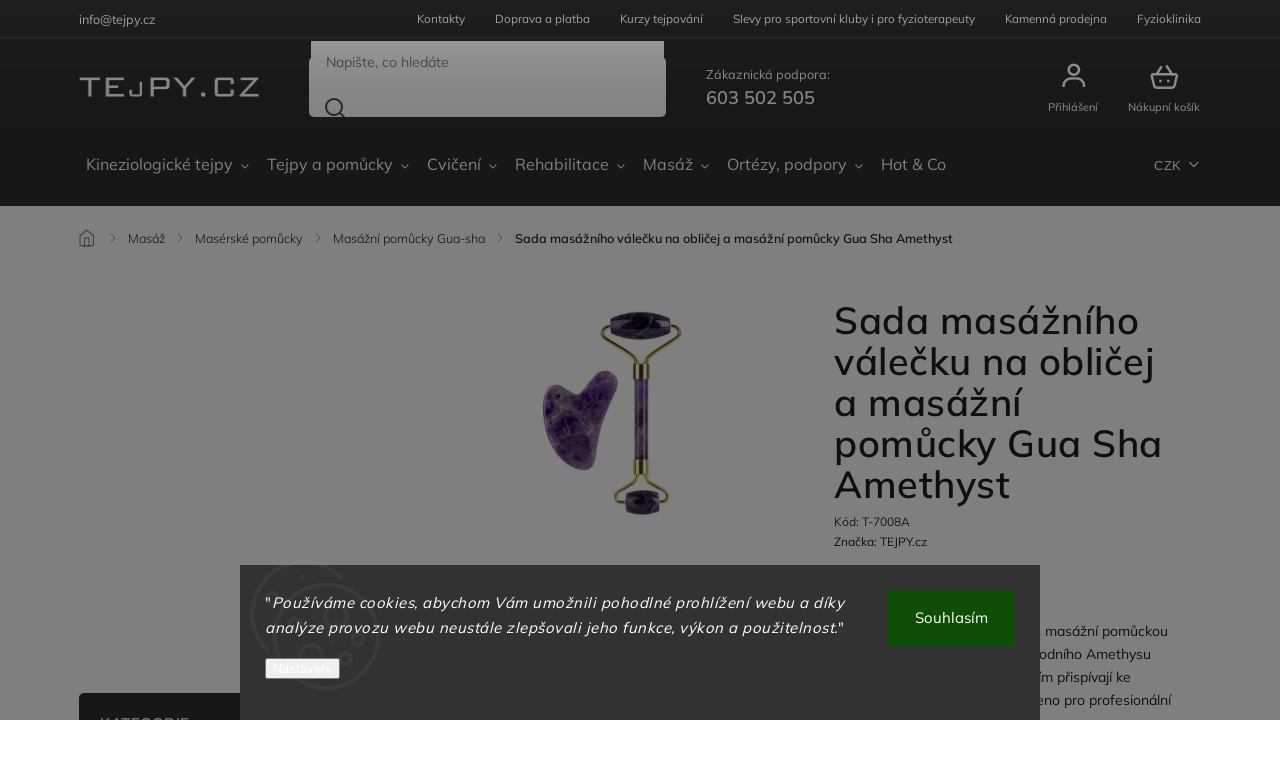

--- FILE ---
content_type: text/html; charset=utf-8
request_url: https://www.tejpy.cz/sada-masazniho-valecku-na-oblicej-a-masazni-pomucky-gua-sha-amethyst/
body_size: 38278
content:
<!doctype html><html lang="cs" dir="ltr" class="header-background-light external-fonts-loaded"><head><meta charset="utf-8" /><meta name="viewport" content="width=device-width,initial-scale=1" /><title>Sada masážního válečku na obličej a masážní pomůcky Gua Sha Amethyst - TEJPY.cz</title><link rel="preconnect" href="https://cdn.myshoptet.com" /><link rel="dns-prefetch" href="https://cdn.myshoptet.com" /><link rel="preload" href="https://cdn.myshoptet.com/prj/dist/master/cms/libs/jquery/jquery-1.11.3.min.js" as="script" /><link href="https://cdn.myshoptet.com/prj/dist/master/cms/templates/frontend_templates/shared/css/font-face/mulish.css" rel="stylesheet"><script>
dataLayer = [];
dataLayer.push({'shoptet' : {
    "pageId": 1313,
    "pageType": "productDetail",
    "currency": "CZK",
    "currencyInfo": {
        "decimalSeparator": ",",
        "exchangeRate": 1,
        "priceDecimalPlaces": 0,
        "symbol": "K\u010d",
        "symbolLeft": 0,
        "thousandSeparator": " "
    },
    "language": "cs",
    "projectId": 10298,
    "product": {
        "id": 8962,
        "guid": "05de7b08-0806-11ed-99e2-0cc47a6c8f54",
        "hasVariants": false,
        "codes": [
            {
                "code": "T-7008A",
                "quantity": "> 5",
                "stocks": [
                    {
                        "id": 1,
                        "quantity": "> 5"
                    }
                ]
            }
        ],
        "code": "T-7008A",
        "name": "Sada mas\u00e1\u017en\u00edho v\u00e1le\u010dku na obli\u010dej a mas\u00e1\u017en\u00ed pom\u016fcky Gua Sha Amethyst",
        "appendix": "",
        "weight": 0,
        "manufacturer": "TEJPY.cz",
        "manufacturerGuid": "1EF5332049706908BBDDDA0BA3DED3EE",
        "currentCategory": "Mas\u00e9rsk\u00e9 pot\u0159eby, kosmetika | Mas\u00e9rsk\u00e9 pom\u016fcky | Mas\u00e1\u017en\u00ed pom\u016fcky Gua-sha",
        "currentCategoryGuid": "b2d858a4-313f-11ea-a065-0cc47a6c92bc",
        "defaultCategory": "Mas\u00e9rsk\u00e9 pot\u0159eby, kosmetika | Mas\u00e9rsk\u00e9 pom\u016fcky | Mas\u00e1\u017en\u00ed pom\u016fcky Gua-sha",
        "defaultCategoryGuid": "b2d858a4-313f-11ea-a065-0cc47a6c92bc",
        "currency": "CZK",
        "priceWithVat": 899
    },
    "stocks": [
        {
            "id": 1,
            "title": "Prodejna Praha",
            "isDeliveryPoint": 1,
            "visibleOnEshop": 1
        },
        {
            "id": "ext",
            "title": "Sklad",
            "isDeliveryPoint": 0,
            "visibleOnEshop": 1
        }
    ],
    "cartInfo": {
        "id": null,
        "freeShipping": false,
        "freeShippingFrom": 3000,
        "leftToFreeGift": {
            "formattedPrice": "0 K\u010d",
            "priceLeft": 0
        },
        "freeGift": false,
        "leftToFreeShipping": {
            "priceLeft": 3000,
            "dependOnRegion": 0,
            "formattedPrice": "3 000 K\u010d"
        },
        "discountCoupon": [],
        "getNoBillingShippingPrice": {
            "withoutVat": 0,
            "vat": 0,
            "withVat": 0
        },
        "cartItems": [],
        "taxMode": "ORDINARY"
    },
    "cart": [],
    "customer": {
        "priceRatio": 1,
        "priceListId": 1,
        "groupId": null,
        "registered": false,
        "mainAccount": false
    }
}});
dataLayer.push({'cookie_consent' : {
    "marketing": "denied",
    "analytics": "denied"
}});
document.addEventListener('DOMContentLoaded', function() {
    shoptet.consent.onAccept(function(agreements) {
        if (agreements.length == 0) {
            return;
        }
        dataLayer.push({
            'cookie_consent' : {
                'marketing' : (agreements.includes(shoptet.config.cookiesConsentOptPersonalisation)
                    ? 'granted' : 'denied'),
                'analytics': (agreements.includes(shoptet.config.cookiesConsentOptAnalytics)
                    ? 'granted' : 'denied')
            },
            'event': 'cookie_consent'
        });
    });
});
</script>

<!-- Google Tag Manager -->
<script>(function(w,d,s,l,i){w[l]=w[l]||[];w[l].push({'gtm.start':
new Date().getTime(),event:'gtm.js'});var f=d.getElementsByTagName(s)[0],
j=d.createElement(s),dl=l!='dataLayer'?'&l='+l:'';j.async=true;j.src=
'https://www.googletagmanager.com/gtm.js?id='+i+dl;f.parentNode.insertBefore(j,f);
})(window,document,'script','dataLayer','GTM-52BJ4PK');</script>
<!-- End Google Tag Manager -->

<meta property="og:type" content="website"><meta property="og:site_name" content="tejpy.cz"><meta property="og:url" content="https://www.tejpy.cz/sada-masazniho-valecku-na-oblicej-a-masazni-pomucky-gua-sha-amethyst/"><meta property="og:title" content="Sada masážního válečku na obličej a masážní pomůcky Gua Sha Amethyst - TEJPY.cz"><meta name="author" content="TEJPY.cz"><meta name="web_author" content="Shoptet.cz"><meta name="dcterms.rightsHolder" content="www.tejpy.cz"><meta name="robots" content="index,follow"><meta property="og:image" content="https://cdn.myshoptet.com/usr/www.tejpy.cz/user/shop/big/8962_sada-masazniho-valecku-na-oblicej-a-masazni-pomucky-gua-sha-amethyst.jpg?62d7be51"><meta property="og:description" content="Sada masážního válečku na obličej a masážní pomůcky Gua Sha Amethyst. Sada masážního válečku spolu s masážní pomůckou Gua Sha vyrobené ze 100% přírodního Amethysu uvolňují pocit napětí pokožky a tím přispívají ke spomalení procesu stárnutí. Určeno pro profesionální i domácí použití. "><meta name="description" content="Sada masážního válečku na obličej a masážní pomůcky Gua Sha Amethyst. Sada masážního válečku spolu s masážní pomůckou Gua Sha vyrobené ze 100% přírodního Amethysu uvolňují pocit napětí pokožky a tím přispívají ke spomalení procesu stárnutí. Určeno pro profesionální i domácí použití. "><meta name="google-site-verification" content="I6meeYIHv5FDLYgrKC7PrAmQGmPW9-xr2oVdA13JZyA"><meta property="product:price:amount" content="899"><meta property="product:price:currency" content="CZK"><style>:root {--color-primary: #2f2f2f;--color-primary-h: 0;--color-primary-s: 0%;--color-primary-l: 18%;--color-primary-hover: #f64e4e;--color-primary-hover-h: 0;--color-primary-hover-s: 90%;--color-primary-hover-l: 64%;--color-secondary: #26a628;--color-secondary-h: 121;--color-secondary-s: 63%;--color-secondary-l: 40%;--color-secondary-hover: #20d936;--color-secondary-hover-h: 127;--color-secondary-hover-s: 74%;--color-secondary-hover-l: 49%;--color-tertiary: #ffc807;--color-tertiary-h: 47;--color-tertiary-s: 100%;--color-tertiary-l: 51%;--color-tertiary-hover: #ffbb00;--color-tertiary-hover-h: 44;--color-tertiary-hover-s: 100%;--color-tertiary-hover-l: 50%;--color-header-background: #ffffff;--template-font: "Mulish";--template-headings-font: "Mulish";--header-background-url: url("[data-uri]");--cookies-notice-background: #1A1937;--cookies-notice-color: #F8FAFB;--cookies-notice-button-hover: #f5f5f5;--cookies-notice-link-hover: #27263f;--templates-update-management-preview-mode-content: "Náhled aktualizací šablony je aktivní pro váš prohlížeč."}</style>
    <script>var shoptet = shoptet || {};</script>
    <script src="https://cdn.myshoptet.com/prj/dist/master/shop/dist/main-3g-header.js.05f199e7fd2450312de2.js"></script>
<!-- User include --><!-- service 1978(1534) html code header -->
<link rel="stylesheet" href="https://cdn.myshoptet.com/addons/techka-sro/nanite-template/styles.header.min.css?0d939463c7abadc353671d80ca864abd51ff7c11">
<!-- api 426(80) html code header -->
<link rel="stylesheet" href="https://cdn.myshoptet.com/usr/api2.dklab.cz/user/documents/_doplnky/navstivene/10298/11/10298_11.css" type="text/css" /><style> :root { --dklab-lastvisited-background-color: #FFFFFF; } </style>
<!-- api 690(337) html code header -->
<script>var ophWidgetData={"lang":"cs","link":"https:\/\/www.tejpy.cz\/kamenna-prodejna\/","logo":false,"expanded":true,"lunchShow":false,"checkHoliday":true,"showWidgetStart":"07:00","showWidgetEnd":"20:00","beforeOpenStore":"30","beforeCloseStore":"15","openingHours":[{"day":1,"openHour":"09:30","closeHour":"18:00","openPause":"","closePause":"","closed":false},{"day":2,"openHour":"09:30","closeHour":"18:00","openPause":"","closePause":"","closed":false},{"day":3,"openHour":"09:30","closeHour":"18:00","openPause":"","closePause":"","closed":false},{"day":4,"openHour":"09:30","closeHour":"18:00","openPause":"","closePause":"","closed":false},{"day":5,"openHour":"09:30","closeHour":"17:00","openPause":"","closePause":"","closed":false},{"day":6,"openHour":"","closeHour":"","openPause":"","closePause":"","closed":true},{"day":7,"openHour":"","closeHour":"","openPause":"","closePause":"","closed":true}],"excludes":[{"date":"2025-12-29","openHour":"","closeHour":"","openPause":"","closePause":"","closed":true,"text":""},{"date":"2025-12-30","openHour":"","closeHour":"","openPause":"","closePause":"","closed":true,"text":""},{"date":"2025-12-31","openHour":"","closeHour":"","openPause":"","closePause":"","closed":true,"text":""},{"date":"2026-01-02","openHour":"","closeHour":"","openPause":"","closePause":"","closed":true,"text":""}],"holidayList":["01-01","01-05","08-05","05-07","06-07","28-09","28-10","17-11","24-12","25-12","26-12"],"todayLongFormat":false,"logoFilemanager":"","colors":{"bg_header_color":"#fbbdbb","bg_logo_color":"","bg_title_color":"","bg_preopen_color":"#03a9f4","bg_open_color":"#4caf50","bg_pause_color":"#ff9800","bg_preclose_color":"#ff6f00","bg_close_color":"#b70307","color_exception_day":"#e94b4b"},"address":"Klimentsk\u00e1 36, Praha 1","icon":"icon-01","bottomPosition":"150","showDetailOnExpand":false,"disableDetail":false,"disableDetailTable":false,"hideOnMobile":false,"hideOnCheckout":true,"weekTurnOff":[5,6]}</script>
<!-- api 1978(1534) html code header -->
<script>
    var shoptetakNaniteSettings = {"lightMode":false,"buttonsCarousel":false,"showSellingBrands":true,"defaultArticlesImages":false,"useProductsCarousel":true,"productsHiddenPrices":false,"productsMobileInline":false,"fullWidthCarousel":false,"moveBannersText":false,"moveParameters":true,"showListOfArticlesNews":false,"showShopRating":true,"showFavouriteCategories":true,"parametersPosition":"under-short-description","urlOfSellingBrands":{"cs":"nejprodavanejsi-znacky"}};

    const rootNanite = document.documentElement;

    if (shoptetakNaniteSettings.lightMode) {
        rootNanite.classList.add("st-light-mode");
    }
    if (shoptetakNaniteSettings.fullWidthCarousel) {
        rootNanite.classList.add("st-wide-carousel");
    }
    if (shoptetakNaniteSettings.showListOfArticlesNews) {
        rootNanite.classList.add("st-show-articles");
    }
    if (shoptetakNaniteSettings.showShopRating) {
        rootNanite.classList.add("st-show-ratings");
    }
    if (shoptetakNaniteSettings.showFavouriteCategories) {
        rootNanite.classList.add("st-show-fav-cats");
    }
    if (shoptetakNaniteSettings.defaultArticlesImages) {
        rootNanite.classList.add("st-art-imgs-default");
    }
    if (shoptetakNaniteSettings.moveParameters) {
        rootNanite.classList.add("st-move-params");
    }
    if (shoptetakNaniteSettings.moveBannersText) {
        rootNanite.classList.add("st-move-banners-texts");
    }
    if (shoptetakNaniteSettings.productsMobileInline) {
        rootNanite.classList.add("st-mobile-line-products");
    }
    if (shoptetakNaniteSettings.hideCarouselSocials) {
        rootNanite.classList.add("st-soc-hidden");
    }
    if (shoptetakNaniteSettings.moveParameters && shoptetakNaniteSettings.parametersPosition === 'under-description') {
        rootNanite.classList.add("st-param-under-desc");
    }
</script>

<!-- service 690(337) html code header -->
<link href="https://cdn.myshoptet.com/usr/mcore.myshoptet.com/user/documents/upload/addon01/ophWidget.min.css?v=1.6.9" rel="stylesheet" />


<!-- service 777(418) html code header -->
<link rel="stylesheet" href="https://cdn.myshoptet.com/usr/shoptet.tomashlad.eu/user/documents/extras/premium-carousel/screen.min.css?v=23"/>

<style>
@media only screen and (max-width: 600px) {
  body.type-index #carousel .carousel-control:before, body.type-index #homepage-banner .carousel-control:before {color: #000;}
}
</style>
<!-- service 423(77) html code header -->
<script type="text/javascript" src="https://postback.affiliateport.eu/track.js"></script>
<script>
    function getCookie(name) {
        const value = `; ${document.cookie}`;
        const parts = value.split(`; ${name}=`);
        if (parts.length === 2) return parts.pop().split(';').shift();
    }

    const interval = setInterval(() => {
        if (document.cookie.indexOf('CookiesConsent=') !== - 1) {
            //ex.: {"consent":"analytics,personalisation","cookieId":"7hq2hmetk5kn82nkc9srfme7dio7288c"}
            let cookies_consent = getCookie('CookiesConsent').split("\n").map(JSON.parse)[0]
            let consent_attr = cookies_consent?.consent ?? ''

            if (consent_attr.includes('analytics')) {
                _AP_tracker.init()
                clearInterval(interval);
            }
        }
    }, 100)
</script>
<!-- service 1240(857) html code header -->
<script>
var host = "www.tejpy.cz".replace(/(\.|\/|www)/g, '');
var src = "https://gateway.saimon.ai/" + host + "/loader.js"
var saimonScript = document.createElement('script');
saimonScript.src = src;
saimonScript.async = true;
saimonScript.fetchPriority = "high";
document.head.appendChild(saimonScript);

var timestamp = localStorage.getItem("sai-last-search");
var now = Date.now();

if (parseInt(timestamp) >= (now - 60 * 1000)) {
  document.documentElement.classList.add("--sai-search--active");
}
</script>

<style>
.--sai-search--active .in-vyhledavani #content {
	min-height: 90vh;
}

.--sai-search--active body:not(.--sai-result-page--inactive) #content .search-results-groups, 
.--sai-search--active body:not(.--sai-result-page--inactive) #content #products-found { 
	display: none; 
}
#sai--search-result-page #products-found,
#sai--search-result-page .search-results-groups{
	display: block !important; 
}
</style>
<!-- project html code header -->
<meta name="facebook-domain-verification" content="3q08q29dlpshn7xq0mn1lqp15nbvrf" />
<meta name="seznam-wmt" content="rNr1R0fa6EBL24VrkClZSpR25HEbYfS3" />
<style>
.comp_shp::before {
background: #239ceb !important
}
</style>
<style>
.add-comment.rate-form-trigger {
  display: none !important;
}
</style>
<!-- zmenšení carouselu -->
<style>
@media only screen and (min-width: 1280px) {
aside.sidebar {
    position: relative;
    bottom: 20rem;
}
}
.variant-table {
  margin-bottom: 40px; /* uprav číslo podle potřeby */
}
body.template-11.type-index #carousel {
    max-width: 1440px;
    margin-left: auto;
    margin-right: auto;
    width: clamp(700px, 68%, 1200px);
    transform: translatex(11rem);
}

body.type-index.premium-carousel .premium-carousel-wrap {
    margin-top: 2rem;
}

@media only screen and (min-width: 1920px) {
  body.template-11.type-index #carousel {
    max-width: 1700px;
    margin-left: auto;
    margin-right: auto;
    width: clamp(700px, 65%, 1400px);
    transform: translatex(10.5rem);
}

    aside.sidebar {
        position: relative;
        bottom: 23rem;
    }
}

@media only screen and (min-width: 768px) {
    #navigation ul.menu-level-1>li .menu-level-2 {
        left: calc(5% + 40px) !important;
        padding-left: calc(2% + 40px) !important;
        padding-right: calc(2% + 40px) !important;
        width: 86%;
        margin-left: auto;
        margin-right: auto;
    }
}

@media only screen and (min-width: 1280px) {
  body:not(.type-index) aside.sidebar {
    position: relative;
    bottom: 0;
  }
}
</style>

<!-- schovat tlacitka na carouselu a schovat vlajku u měny a rozšířit popis dostupnosti ze 58-->
<style>
.carousel-navigation {display:none!important;}

#header .header-top .dropdown button:after {background-image:none !important;}

#navigation ul.menu-level-1 > li > a {margin-right: 4px; padding: 12px 7px !important;}

.benefitBanner .benefitBanner__picture {
  width: 138px;
}
.benefitBanner .benefitBanner__item {box-shadow:0 4px 20px rgba(0,0,0,.1); border-radius: 10px; margin: 4px; padding: 10px;}
</style>
<!--
<style type="text/css">
@media only screen and (min-width: 768px) and (max-width: 1820px) {
  #navigation ul.menu-level-1 > li .menu-level-2 {
    max-width: calc(100% - 10px) !important;
  }
</style>



<style type="text/css">
.info-notice{ background-color: #000000; text-align: center; padding: 7px; color: #CCCCCC; width: 100%; margin-left: auto; margin-right: auto; margin-top: 0; margin-bottom: 0; }
.info-notice p { margin: 0; }
.info-notice a { color: #c00; text-decoration: underline; }
.info-notice a:hover { color: red; text-decoration: none; }
#main-wrapper { background-position-y: 60px !important; }
.top-navigation-bar .nav-part {width: 80%;}
</style>

<style>
.cart-table .p-quantity .p-label {
  display: visible !important;
}
.cart-table .p-price {
  display: visible !important;
}

#product-detail .price.sub-left-position {
    color: #85AD18;
}

.site-msg .text {
    text-align: center;
 color: #FFFFFF;
}
.site-msg:after {
backgrosund-color: #C7ECFB;
}
.site-msg a {
   color: #FFFFFF;
   text-decoration: none;
}
.site-msg a:hover {
   text-decoration: underline;
}

.site-msg .close {
display: none;
}

</style>

<style type="text/css">

.doporucujeme { 
color: green;
display: table-cell;
vertical-align: middle;
}
#xsubcategories a, #xsubcategories .xsubcategories-single a:hover {
color: white;
}
#XXXXXXXsubcategories {
background-color: #336699;
}

#cat-manutacturers.expandable ul { display:block }

.top-notice {
background: none;
border: 0px;
padding-top: 1px;
padding-left: 0px;
padding-right: 0px;
margin-top: 1rem;
border-image-width: 0 0 0 0;
 }
</style>
-->


<div id="fb-root"></div>
<script>(function(d, s, id) {
  var js, fjs = d.getElementsByTagName(s)[0];
  if (d.getElementById(id)) return;
  js = d.createElement(s); js.id = id;
  js.src = 'https://connect.facebook.net/cs_CZ/sdk.js#xfbml=1&version=v2.10&appId=366657900150247';
  fjs.parentNode.insertBefore(js, fjs);
}(document, 'script', 'facebook-jssdk'));</script>


<!--
<style>
#navigation ul li:hover {background-color: white;}
@media screen and (max-width: 1160px) {
.menu-classic {background: none !important;}
.podmenu{display: none !important;}
#navigation ul li:hover {background-color: #993333; }
}
.navigation-in {
    background-color: #D91F29;
}
.navigation-in a {
    color: white;
    font-weight: bold;
}
.navigation-in a:hover {
    color: black;
}


html {scroll-behavior: smooth;}

</style>



<link rel="stylesheet" href="https://www.tejpy.cz/user/documents/upload/tejpy.css">
<link rel="stylesheet" href="https://cdn.myshoptet.com/usr/shoptet.tomashlad.eu/user/documents/old/tejpy.css">


<style>
@media (min-width: 768px) {
.navigation-in {width:100% !important;}
}
</style>
-->
<style>
ul#p-detail-tabs>li:nth-child(2)>a[href="#description"] {
    display: none;
}
.p-availability {
  display: none;
}
</style>

<style>
@media (max-width: 768px) {
.top-nav-button-login {display: block !important; visibility: visible !important; position: absolute !important; top: 13px !important;}

}

.id-1399 #content-wrapper > div > aside > div > div:nth-child(7) {
    display: none;
}
</style>

<link rel="stylesheet" href="/user/documents/template/css/style.css?v=0.01" >

<!-- Štefan Mazáň -->
<style>
@media (min-width: 480px) {
	.in-registrace main form .form-group {
		max-width: 100%;
	}
}
</style>

<style>
.homepage-box.welcome-wrapper .welcome {
  padding: 0;
}

@media only screen and (min-width: 768px) {
  .multiple-columns-body.type-index .banners-row {
    margin-bottom: 0px;
  }
  .homepage-box.welcome-wrapper h1
{
  padding: 0;
  margin-bottom: 0;
}
}
</style>
<!-- /User include --><link rel="shortcut icon" href="/favicon.ico" type="image/x-icon" /><link rel="canonical" href="https://www.tejpy.cz/sada-masazniho-valecku-na-oblicej-a-masazni-pomucky-gua-sha-amethyst/" />    <script>
        var _hwq = _hwq || [];
        _hwq.push(['setKey', '11D8F8409E56CC64A3FCE30367BB8EE0']);
        _hwq.push(['setTopPos', '148']);
        _hwq.push(['showWidget', '21']);
        (function() {
            var ho = document.createElement('script');
            ho.src = 'https://cz.im9.cz/direct/i/gjs.php?n=wdgt&sak=11D8F8409E56CC64A3FCE30367BB8EE0';
            var s = document.getElementsByTagName('script')[0]; s.parentNode.insertBefore(ho, s);
        })();
    </script>
<style>/* custom background */@media (min-width: 992px) {body {background-color: #FAF9F9 ;background-position: top center;background-repeat: no-repeat;background-attachment: scroll;}}</style>    <!-- Global site tag (gtag.js) - Google Analytics -->
    <script async src="https://www.googletagmanager.com/gtag/js?id=G-GNLWZ9SZMG"></script>
    <script>
        
        window.dataLayer = window.dataLayer || [];
        function gtag(){dataLayer.push(arguments);}
        

                    console.debug('default consent data');

            gtag('consent', 'default', {"ad_storage":"denied","analytics_storage":"denied","ad_user_data":"denied","ad_personalization":"denied","wait_for_update":500});
            dataLayer.push({
                'event': 'default_consent'
            });
        
        gtag('js', new Date());

                gtag('config', 'UA-20382524-1', { 'groups': "UA" });
        
                gtag('config', 'G-GNLWZ9SZMG', {"groups":"GA4","send_page_view":false,"content_group":"productDetail","currency":"CZK","page_language":"cs"});
        
                gtag('config', 'AW-978736862', {"allow_enhanced_conversions":true});
        
        
        
        
        
                    gtag('event', 'page_view', {"send_to":"GA4","page_language":"cs","content_group":"productDetail","currency":"CZK"});
        
                gtag('set', 'currency', 'CZK');

        gtag('event', 'view_item', {
            "send_to": "UA",
            "items": [
                {
                    "id": "T-7008A",
                    "name": "Sada mas\u00e1\u017en\u00edho v\u00e1le\u010dku na obli\u010dej a mas\u00e1\u017en\u00ed pom\u016fcky Gua Sha Amethyst",
                    "category": "Mas\u00e9rsk\u00e9 pot\u0159eby, kosmetika \/ Mas\u00e9rsk\u00e9 pom\u016fcky \/ Mas\u00e1\u017en\u00ed pom\u016fcky Gua-sha",
                                        "brand": "TEJPY.cz",
                                                            "price": 743
                }
            ]
        });
        
        
        
        
        
                    gtag('event', 'view_item', {"send_to":"GA4","page_language":"cs","content_group":"productDetail","value":743,"currency":"CZK","items":[{"item_id":"T-7008A","item_name":"Sada mas\u00e1\u017en\u00edho v\u00e1le\u010dku na obli\u010dej a mas\u00e1\u017en\u00ed pom\u016fcky Gua Sha Amethyst","item_brand":"TEJPY.cz","item_category":"Mas\u00e9rsk\u00e9 pot\u0159eby, kosmetika","item_category2":"Mas\u00e9rsk\u00e9 pom\u016fcky","item_category3":"Mas\u00e1\u017en\u00ed pom\u016fcky Gua-sha","price":743,"quantity":1,"index":0}]});
        
        
        
        
        
        
        
        document.addEventListener('DOMContentLoaded', function() {
            if (typeof shoptet.tracking !== 'undefined') {
                for (var id in shoptet.tracking.bannersList) {
                    gtag('event', 'view_promotion', {
                        "send_to": "UA",
                        "promotions": [
                            {
                                "id": shoptet.tracking.bannersList[id].id,
                                "name": shoptet.tracking.bannersList[id].name,
                                "position": shoptet.tracking.bannersList[id].position
                            }
                        ]
                    });
                }
            }

            shoptet.consent.onAccept(function(agreements) {
                if (agreements.length !== 0) {
                    console.debug('gtag consent accept');
                    var gtagConsentPayload =  {
                        'ad_storage': agreements.includes(shoptet.config.cookiesConsentOptPersonalisation)
                            ? 'granted' : 'denied',
                        'analytics_storage': agreements.includes(shoptet.config.cookiesConsentOptAnalytics)
                            ? 'granted' : 'denied',
                                                                                                'ad_user_data': agreements.includes(shoptet.config.cookiesConsentOptPersonalisation)
                            ? 'granted' : 'denied',
                        'ad_personalization': agreements.includes(shoptet.config.cookiesConsentOptPersonalisation)
                            ? 'granted' : 'denied',
                        };
                    console.debug('update consent data', gtagConsentPayload);
                    gtag('consent', 'update', gtagConsentPayload);
                    dataLayer.push(
                        { 'event': 'update_consent' }
                    );
                }
            });
        });
    </script>
<script>
    (function(t, r, a, c, k, i, n, g) { t['ROIDataObject'] = k;
    t[k]=t[k]||function(){ (t[k].q=t[k].q||[]).push(arguments) },t[k].c=i;n=r.createElement(a),
    g=r.getElementsByTagName(a)[0];n.async=1;n.src=c;g.parentNode.insertBefore(n,g)
    })(window, document, 'script', '//www.heureka.cz/ocm/sdk.js?source=shoptet&version=2&page=product_detail', 'heureka', 'cz');

    heureka('set_user_consent', 0);
</script>
</head><body class="desktop id-1313 in-masazni-pomucky-gua-sha template-11 type-product type-detail multiple-columns-body columns-mobile-2 columns-3 blank-mode blank-mode-css ums_forms_redesign--off ums_a11y_category_page--on ums_discussion_rating_forms--off ums_flags_display_unification--on ums_a11y_login--on mobile-header-version-0">
        <div id="fb-root"></div>
        <script>
            window.fbAsyncInit = function() {
                FB.init({
//                    appId            : 'your-app-id',
                    autoLogAppEvents : true,
                    xfbml            : true,
                    version          : 'v19.0'
                });
            };
        </script>
        <script async defer crossorigin="anonymous" src="https://connect.facebook.net/cs_CZ/sdk.js"></script>
<!-- Google Tag Manager (noscript) -->
<noscript><iframe src="https://www.googletagmanager.com/ns.html?id=GTM-52BJ4PK"
height="0" width="0" style="display:none;visibility:hidden"></iframe></noscript>
<!-- End Google Tag Manager (noscript) -->

    <div class="siteCookies siteCookies--bottom siteCookies--dark js-siteCookies" role="dialog" data-testid="cookiesPopup" data-nosnippet>
        <div class="siteCookies__form">
            <div class="siteCookies__content">
                <div class="siteCookies__text">
                    "<em>Používáme cookies, abychom Vám umožnili pohodlné prohlížení webu a díky analýze provozu webu neustále zlepšovali jeho funkce, výkon a použitelnost.</em>"
                </div>
                <p class="siteCookies__links">
                    <button class="siteCookies__link js-cookies-settings" aria-label="Nastavení cookies" data-testid="cookiesSettings">Nastavení</button>
                </p>
            </div>
            <div class="siteCookies__buttonWrap">
                                <button class="siteCookies__button js-cookiesConsentSubmit" value="all" aria-label="Přijmout cookies" data-testid="buttonCookiesAccept">Souhlasím</button>
            </div>
        </div>
        <script>
            document.addEventListener("DOMContentLoaded", () => {
                const siteCookies = document.querySelector('.js-siteCookies');
                document.addEventListener("scroll", shoptet.common.throttle(() => {
                    const st = document.documentElement.scrollTop;
                    if (st > 1) {
                        siteCookies.classList.add('siteCookies--scrolled');
                    } else {
                        siteCookies.classList.remove('siteCookies--scrolled');
                    }
                }, 100));
            });
        </script>
    </div>
<a href="#content" class="skip-link sr-only">Přejít na obsah</a><div class="overall-wrapper"><div class="user-action"><div class="container">
    <div class="user-action-in">
                    <div id="login" class="user-action-login popup-widget login-widget" role="dialog" aria-labelledby="loginHeading">
        <div class="popup-widget-inner">
                            <h2 id="loginHeading">Přihlášení k vašemu účtu</h2><div id="customerLogin"><form action="/action/Customer/Login/" method="post" id="formLoginIncluded" class="csrf-enabled formLogin" data-testid="formLogin"><input type="hidden" name="referer" value="" /><div class="form-group"><div class="input-wrapper email js-validated-element-wrapper no-label"><input type="email" name="email" class="form-control" autofocus placeholder="E-mailová adresa (např. jan@novak.cz)" data-testid="inputEmail" autocomplete="email" required /></div></div><div class="form-group"><div class="input-wrapper password js-validated-element-wrapper no-label"><input type="password" name="password" class="form-control" placeholder="Heslo" data-testid="inputPassword" autocomplete="current-password" required /><span class="no-display">Nemůžete vyplnit toto pole</span><input type="text" name="surname" value="" class="no-display" /></div></div><div class="form-group"><div class="login-wrapper"><button type="submit" class="btn btn-secondary btn-text btn-login" data-testid="buttonSubmit">Přihlásit se</button><div class="password-helper"><a href="/registrace/" data-testid="signup" rel="nofollow">Nová registrace</a><a href="/klient/zapomenute-heslo/" rel="nofollow">Zapomenuté heslo</a></div></div></div></form>
</div>                    </div>
    </div>

                            <div id="cart-widget" class="user-action-cart popup-widget cart-widget loader-wrapper" data-testid="popupCartWidget" role="dialog" aria-hidden="true">
    <div class="popup-widget-inner cart-widget-inner place-cart-here">
        <div class="loader-overlay">
            <div class="loader"></div>
        </div>
    </div>

    <div class="cart-widget-button">
        <a href="/kosik/" class="btn btn-conversion" id="continue-order-button" rel="nofollow" data-testid="buttonNextStep">Pokračovat do košíku</a>
    </div>
</div>
            </div>
</div>
</div><div class="top-navigation-bar" data-testid="topNavigationBar">

    <div class="container">

        <div class="top-navigation-contacts">
            <strong>Zákaznická podpora:</strong><a href="tel:603502505" class="project-phone" aria-label="Zavolat na 603502505" data-testid="contactboxPhone"><span>603 502 505</span></a><a href="mailto:info@tejpy.cz" class="project-email" data-testid="contactboxEmail"><span>info@tejpy.cz</span></a>        </div>

                            <div class="top-navigation-menu">
                <div class="top-navigation-menu-trigger"></div>
                <ul class="top-navigation-bar-menu">
                                            <li class="top-navigation-menu-item-29">
                            <a href="/kontakty/">Kontakty</a>
                        </li>
                                            <li class="top-navigation-menu-item-699">
                            <a href="/doprava-a-platba/">Doprava a platba</a>
                        </li>
                                            <li class="top-navigation-menu-item-1002">
                            <a href="/kurzy-tejpovani/">Kurzy tejpování</a>
                        </li>
                                            <li class="top-navigation-menu-item-778">
                            <a href="/slevy-pro-sportovni-kluby-a-fyzioterapeuty/">Slevy pro sportovní kluby i pro fyzioterapeuty</a>
                        </li>
                                            <li class="top-navigation-menu-item-700">
                            <a href="/kamenna-prodejna/">Kamenná prodejna</a>
                        </li>
                                            <li class="top-navigation-menu-item-external-107">
                            <a href="https://www.fyziofs.cz/" target="blank">Fyzioklinika</a>
                        </li>
                                    </ul>
                <ul class="top-navigation-bar-menu-helper"></ul>
            </div>
        
        <div class="top-navigation-tools top-navigation-tools--language">
            <div class="responsive-tools">
                <a href="#" class="toggle-window" data-target="search" aria-label="Hledat" data-testid="linkSearchIcon"></a>
                                                            <a href="#" class="toggle-window" data-target="login"></a>
                                                    <a href="#" class="toggle-window" data-target="navigation" aria-label="Menu" data-testid="hamburgerMenu"></a>
            </div>
                <div class="dropdown">
        <span>Ceny v:</span>
        <button id="topNavigationDropdown" type="button" data-toggle="dropdown" aria-haspopup="true" aria-expanded="false">
            CZK
            <span class="caret"></span>
        </button>
        <ul class="dropdown-menu" aria-labelledby="topNavigationDropdown"><li><a href="/action/Currency/changeCurrency/?currencyCode=CZK" rel="nofollow">CZK</a></li><li><a href="/action/Currency/changeCurrency/?currencyCode=EUR" rel="nofollow">EUR</a></li></ul>
    </div>
            <button class="top-nav-button top-nav-button-login toggle-window" type="button" data-target="login" aria-haspopup="dialog" aria-controls="login" aria-expanded="false" data-testid="signin"><span>Přihlášení</span></button>        </div>

    </div>

</div>
<header id="header"><div class="container navigation-wrapper">
    <div class="header-top">
        <div class="site-name-wrapper">
            <div class="site-name"><a href="/" data-testid="linkWebsiteLogo"><img src="https://cdn.myshoptet.com/usr/www.tejpy.cz/user/logos/logo-web-2.png" alt="TEJPY.cz" fetchpriority="low" /></a></div>        </div>
        <div class="search" itemscope itemtype="https://schema.org/WebSite">
            <meta itemprop="headline" content="Masážní pomůcky Gua-sha"/><meta itemprop="url" content="https://www.tejpy.cz"/><meta itemprop="text" content="Sada masážního válečku na obličej a masážní pomůcky Gua Sha Amethyst. Sada masážního válečku spolu s masážní pomůckou Gua Sha vyrobené ze 100% přírodního Amethysu uvolňují pocit napětí pokožky a tím přispívají ke spomalení procesu stárnutí. Určeno pro profesionální i domácí použití. "/>            <form action="/action/ProductSearch/prepareString/" method="post"
    id="formSearchForm" class="search-form compact-form js-search-main"
    itemprop="potentialAction" itemscope itemtype="https://schema.org/SearchAction" data-testid="searchForm">
    <fieldset>
        <meta itemprop="target"
            content="https://www.tejpy.cz/vyhledavani/?string={string}"/>
        <input type="hidden" name="language" value="cs"/>
        
            
<input
    type="search"
    name="string"
        class="query-input form-control search-input js-search-input"
    placeholder="Napište, co hledáte"
    autocomplete="off"
    required
    itemprop="query-input"
    aria-label="Vyhledávání"
    data-testid="searchInput"
>
            <button type="submit" class="btn btn-default" data-testid="searchBtn">Hledat</button>
        
    </fieldset>
</form>
        </div>
        <div class="navigation-buttons">
                
    <a href="/kosik/" class="btn btn-icon toggle-window cart-count" data-target="cart" data-hover="true" data-redirect="true" data-testid="headerCart" rel="nofollow" aria-haspopup="dialog" aria-expanded="false" aria-controls="cart-widget">
        
                <span class="sr-only">Nákupní košík</span>
        
            <span class="cart-price visible-lg-inline-block" data-testid="headerCartPrice">
                                    Prázdný košík                            </span>
        
    
            </a>
        </div>
    </div>
    <nav id="navigation" aria-label="Hlavní menu" data-collapsible="true"><div class="navigation-in menu"><ul class="menu-level-1" role="menubar" data-testid="headerMenuItems"><li class="menu-item-688 ext" role="none"><a href="/kineziologicke-tejpy/" data-testid="headerMenuItem" role="menuitem" aria-haspopup="true" aria-expanded="false"><b>Kineziologické tejpy</b><span class="submenu-arrow"></span></a><ul class="menu-level-2" aria-label="Kineziologické tejpy" tabindex="-1" role="menu"><li class="menu-item-733" role="none"><a href="/kineziologicke-tejpy-bb-tape/" class="menu-image" data-testid="headerMenuItem" tabindex="-1" aria-hidden="true"><img src="data:image/svg+xml,%3Csvg%20width%3D%22140%22%20height%3D%22100%22%20xmlns%3D%22http%3A%2F%2Fwww.w3.org%2F2000%2Fsvg%22%3E%3C%2Fsvg%3E" alt="" aria-hidden="true" width="140" height="100"  data-src="https://cdn.myshoptet.com/usr/www.tejpy.cz/user/categories/thumb/lightblue.jpg" fetchpriority="low" /></a><div><a href="/kineziologicke-tejpy-bb-tape/" data-testid="headerMenuItem" role="menuitem"><span>BB Tape (náš TIP)</span></a>
                        </div></li><li class="menu-item-1442" role="none"><a href="/tejpy-na-oblicej/" class="menu-image" data-testid="headerMenuItem" tabindex="-1" aria-hidden="true"><img src="data:image/svg+xml,%3Csvg%20width%3D%22140%22%20height%3D%22100%22%20xmlns%3D%22http%3A%2F%2Fwww.w3.org%2F2000%2Fsvg%22%3E%3C%2Fsvg%3E" alt="" aria-hidden="true" width="140" height="100"  data-src="https://cdn.myshoptet.com/usr/www.tejpy.cz/user/categories/thumb/tejpy-na-oblicej-vrasky.jpg" fetchpriority="low" /></a><div><a href="/tejpy-na-oblicej/" data-testid="headerMenuItem" role="menuitem"><span>Tejpy na obličej a vrásky</span></a>
                        </div></li><li class="menu-item-1523" role="none"><a href="/tejpy-na-jizvy/" class="menu-image" data-testid="headerMenuItem" tabindex="-1" aria-hidden="true"><img src="data:image/svg+xml,%3Csvg%20width%3D%22140%22%20height%3D%22100%22%20xmlns%3D%22http%3A%2F%2Fwww.w3.org%2F2000%2Fsvg%22%3E%3C%2Fsvg%3E" alt="" aria-hidden="true" width="140" height="100"  data-src="https://cdn.myshoptet.com/usr/www.tejpy.cz/user/categories/thumb/krizove-tejpy-a-ruzove.jpg" fetchpriority="low" /></a><div><a href="/tejpy-na-jizvy/" data-testid="headerMenuItem" role="menuitem"><span>Tejpy na jizvy</span></a>
                        </div></li><li class="menu-item-960" role="none"><a href="/tejpy-pro-deti/" class="menu-image" data-testid="headerMenuItem" tabindex="-1" aria-hidden="true"><img src="data:image/svg+xml,%3Csvg%20width%3D%22140%22%20height%3D%22100%22%20xmlns%3D%22http%3A%2F%2Fwww.w3.org%2F2000%2Fsvg%22%3E%3C%2Fsvg%3E" alt="" aria-hidden="true" width="140" height="100"  data-src="https://cdn.myshoptet.com/usr/www.tejpy.cz/user/categories/thumb/tejpy-pro-deti.jpg" fetchpriority="low" /></a><div><a href="/tejpy-pro-deti/" data-testid="headerMenuItem" role="menuitem"><span>Tejpy pro citlivou pokožku</span></a>
                        </div></li><li class="menu-item-966" role="none"><a href="/tejpy-z-umeleho-hedvabi/" class="menu-image" data-testid="headerMenuItem" tabindex="-1" aria-hidden="true"><img src="data:image/svg+xml,%3Csvg%20width%3D%22140%22%20height%3D%22100%22%20xmlns%3D%22http%3A%2F%2Fwww.w3.org%2F2000%2Fsvg%22%3E%3C%2Fsvg%3E" alt="" aria-hidden="true" width="140" height="100"  data-src="https://cdn.myshoptet.com/prj/dist/master/cms/templates/frontend_templates/00/img/folder.svg" fetchpriority="low" /></a><div><a href="/tejpy-z-umeleho-hedvabi/" data-testid="headerMenuItem" role="menuitem"><span>Tejpy z umělého hedvábí</span></a>
                        </div></li><li class="menu-item-1095" role="none"><a href="/tejpy-do-vody/" class="menu-image" data-testid="headerMenuItem" tabindex="-1" aria-hidden="true"><img src="data:image/svg+xml,%3Csvg%20width%3D%22140%22%20height%3D%22100%22%20xmlns%3D%22http%3A%2F%2Fwww.w3.org%2F2000%2Fsvg%22%3E%3C%2Fsvg%3E" alt="" aria-hidden="true" width="140" height="100"  data-src="https://cdn.myshoptet.com/usr/www.tejpy.cz/user/categories/thumb/592-3_bb-tape-h2o-extravodeodolny-cerny.jpg" fetchpriority="low" /></a><div><a href="/tejpy-do-vody/" data-testid="headerMenuItem" role="menuitem"><span>Tejpy do vody</span></a>
                        </div></li><li class="menu-item-1098" role="none"><a href="/tejpy-s-turmalinem/" class="menu-image" data-testid="headerMenuItem" tabindex="-1" aria-hidden="true"><img src="data:image/svg+xml,%3Csvg%20width%3D%22140%22%20height%3D%22100%22%20xmlns%3D%22http%3A%2F%2Fwww.w3.org%2F2000%2Fsvg%22%3E%3C%2Fsvg%3E" alt="" aria-hidden="true" width="140" height="100"  data-src="https://cdn.myshoptet.com/prj/dist/master/cms/templates/frontend_templates/00/img/folder.svg" fetchpriority="low" /></a><div><a href="/tejpy-s-turmalinem/" data-testid="headerMenuItem" role="menuitem"><span>Tejpy s turmalínem</span></a>
                        </div></li><li class="menu-item-1511 has-third-level" role="none"><a href="/ostatni-podle-znacek/" class="menu-image" data-testid="headerMenuItem" tabindex="-1" aria-hidden="true"><img src="data:image/svg+xml,%3Csvg%20width%3D%22140%22%20height%3D%22100%22%20xmlns%3D%22http%3A%2F%2Fwww.w3.org%2F2000%2Fsvg%22%3E%3C%2Fsvg%3E" alt="" aria-hidden="true" width="140" height="100"  data-src="https://cdn.myshoptet.com/prj/dist/master/cms/templates/frontend_templates/00/img/folder.svg" fetchpriority="low" /></a><div><a href="/ostatni-podle-znacek/" data-testid="headerMenuItem" role="menuitem"><span>Ostatní podle značek</span></a>
                                                    <ul class="menu-level-3" role="menu">
                                                                    <li class="menu-item-695" role="none">
                                        <a href="/kineziologicke-tejpy-temtex/" data-testid="headerMenuItem" role="menuitem">
                                            Temtex</a>,                                    </li>
                                                                    <li class="menu-item-694" role="none">
                                        <a href="/kineziologicke-tejpy-nasara/" data-testid="headerMenuItem" role="menuitem">
                                            Nasara</a>,                                    </li>
                                                                    <li class="menu-item-675" role="none">
                                        <a href="/kineziologicke-tejpy-rocktape/" data-testid="headerMenuItem" role="menuitem">
                                            RockTape</a>,                                    </li>
                                                                    <li class="menu-item-676" role="none">
                                        <a href="/kineziologicke-tejpy-k-active/" data-testid="headerMenuItem" role="menuitem">
                                            K-Active</a>,                                    </li>
                                                                    <li class="menu-item-682" role="none">
                                        <a href="/kineziologicke-tejpy-dream-k/" data-testid="headerMenuItem" role="menuitem">
                                            Dream K</a>                                    </li>
                                                            </ul>
                        </div></li><li class="menu-item-834" role="none"><a href="/predsekane-tejpy/" class="menu-image" data-testid="headerMenuItem" tabindex="-1" aria-hidden="true"><img src="data:image/svg+xml,%3Csvg%20width%3D%22140%22%20height%3D%22100%22%20xmlns%3D%22http%3A%2F%2Fwww.w3.org%2F2000%2Fsvg%22%3E%3C%2Fsvg%3E" alt="" aria-hidden="true" width="140" height="100"  data-src="https://cdn.myshoptet.com/usr/www.tejpy.cz/user/categories/thumb/594_bb-tape-predsekany-kineziotejp(2).jpg" fetchpriority="low" /></a><div><a href="/predsekane-tejpy/" data-testid="headerMenuItem" role="menuitem"><span>Předsekané tejpy</span></a>
                        </div></li><li class="menu-item-788" role="none"><a href="/ekonomicka-baleni-kineziotejpu/" class="menu-image" data-testid="headerMenuItem" tabindex="-1" aria-hidden="true"><img src="data:image/svg+xml,%3Csvg%20width%3D%22140%22%20height%3D%22100%22%20xmlns%3D%22http%3A%2F%2Fwww.w3.org%2F2000%2Fsvg%22%3E%3C%2Fsvg%3E" alt="" aria-hidden="true" width="140" height="100"  data-src="https://cdn.myshoptet.com/usr/www.tejpy.cz/user/categories/thumb/ekonomicke-tejpy.jpg" fetchpriority="low" /></a><div><a href="/ekonomicka-baleni-kineziotejpu/" data-testid="headerMenuItem" role="menuitem"><span>Ekonomická balení kineziologických tejpů</span></a>
                        </div></li><li class="menu-item-934" role="none"><a href="/designove-tejpy-na-objednavku/" class="menu-image" data-testid="headerMenuItem" tabindex="-1" aria-hidden="true"><img src="data:image/svg+xml,%3Csvg%20width%3D%22140%22%20height%3D%22100%22%20xmlns%3D%22http%3A%2F%2Fwww.w3.org%2F2000%2Fsvg%22%3E%3C%2Fsvg%3E" alt="" aria-hidden="true" width="140" height="100"  data-src="https://cdn.myshoptet.com/prj/dist/master/cms/templates/frontend_templates/00/img/folder.svg" fetchpriority="low" /></a><div><a href="/designove-tejpy-na-objednavku/" data-testid="headerMenuItem" role="menuitem"><span>Tejpy s vlastním designem</span></a>
                        </div></li><li class="menu-item-955" role="none"><a href="/tejpy-pro-kone/" class="menu-image" data-testid="headerMenuItem" tabindex="-1" aria-hidden="true"><img src="data:image/svg+xml,%3Csvg%20width%3D%22140%22%20height%3D%22100%22%20xmlns%3D%22http%3A%2F%2Fwww.w3.org%2F2000%2Fsvg%22%3E%3C%2Fsvg%3E" alt="" aria-hidden="true" width="140" height="100"  data-src="https://cdn.myshoptet.com/prj/dist/master/cms/templates/frontend_templates/00/img/folder.svg" fetchpriority="low" /></a><div><a href="/tejpy-pro-kone/" data-testid="headerMenuItem" role="menuitem"><span>Tejpy pro koně</span></a>
                        </div></li><li class="menu-item-1101" role="none"><a href="/nestandardni-sire-tejpu/" class="menu-image" data-testid="headerMenuItem" tabindex="-1" aria-hidden="true"><img src="data:image/svg+xml,%3Csvg%20width%3D%22140%22%20height%3D%22100%22%20xmlns%3D%22http%3A%2F%2Fwww.w3.org%2F2000%2Fsvg%22%3E%3C%2Fsvg%3E" alt="" aria-hidden="true" width="140" height="100"  data-src="https://cdn.myshoptet.com/prj/dist/master/cms/templates/frontend_templates/00/img/folder.svg" fetchpriority="low" /></a><div><a href="/nestandardni-sire-tejpu/" data-testid="headerMenuItem" role="menuitem"><span>Nestandardní šíře tejpů</span></a>
                        </div></li></ul></li>
<li class="menu-item-673 ext" role="none"><a href="/tejpovani-2/" data-testid="headerMenuItem" role="menuitem" aria-haspopup="true" aria-expanded="false"><b>Tejpy a pomůcky</b><span class="submenu-arrow"></span></a><ul class="menu-level-2" aria-label="Tejpy a pomůcky" tabindex="-1" role="menu"><li class="menu-item-690 has-third-level" role="none"><a href="/tejpovaci-pasky/" class="menu-image" data-testid="headerMenuItem" tabindex="-1" aria-hidden="true"><img src="data:image/svg+xml,%3Csvg%20width%3D%22140%22%20height%3D%22100%22%20xmlns%3D%22http%3A%2F%2Fwww.w3.org%2F2000%2Fsvg%22%3E%3C%2Fsvg%3E" alt="" aria-hidden="true" width="140" height="100"  data-src="https://cdn.myshoptet.com/usr/www.tejpy.cz/user/categories/thumb/tejpovaci-pasky.jpg" fetchpriority="low" /></a><div><a href="/tejpovaci-pasky/" data-testid="headerMenuItem" role="menuitem"><span>Tejpovací pásky</span></a>
                                                    <ul class="menu-level-3" role="menu">
                                                                    <li class="menu-item-689" role="none">
                                        <a href="/pevne-tejpovaci-pasky/" data-testid="headerMenuItem" role="menuitem">
                                            Pevné tejpovací pásky</a>,                                    </li>
                                                                    <li class="menu-item-691" role="none">
                                        <a href="/pruzne-tejpovaci-pasky/" data-testid="headerMenuItem" role="menuitem">
                                            Pružné tejpovací pásky a bandáže</a>,                                    </li>
                                                                    <li class="menu-item-828" role="none">
                                        <a href="/barevne-tejpovaci-pasky/" data-testid="headerMenuItem" role="menuitem">
                                            Barevné tejpovací pásky</a>,                                    </li>
                                                                    <li class="menu-item-848" role="none">
                                        <a href="/tejpy-na-stulpny/" data-testid="headerMenuItem" role="menuitem">
                                            Tejpy na štulpny</a>                                    </li>
                                                            </ul>
                        </div></li><li class="menu-item-693" role="none"><a href="/dynamicke-tejpy/" class="menu-image" data-testid="headerMenuItem" tabindex="-1" aria-hidden="true"><img src="data:image/svg+xml,%3Csvg%20width%3D%22140%22%20height%3D%22100%22%20xmlns%3D%22http%3A%2F%2Fwww.w3.org%2F2000%2Fsvg%22%3E%3C%2Fsvg%3E" alt="" aria-hidden="true" width="140" height="100"  data-src="https://cdn.myshoptet.com/usr/www.tejpy.cz/user/categories/thumb/dynamicke-tejpy.jpg" fetchpriority="low" /></a><div><a href="/dynamicke-tejpy/" data-testid="headerMenuItem" role="menuitem"><span>DYNAMICKÉ TEJPY</span></a>
                        </div></li><li class="menu-item-697" role="none"><a href="/krizove-tejpy-cross-tape/" class="menu-image" data-testid="headerMenuItem" tabindex="-1" aria-hidden="true"><img src="data:image/svg+xml,%3Csvg%20width%3D%22140%22%20height%3D%22100%22%20xmlns%3D%22http%3A%2F%2Fwww.w3.org%2F2000%2Fsvg%22%3E%3C%2Fsvg%3E" alt="" aria-hidden="true" width="140" height="100"  data-src="https://cdn.myshoptet.com/usr/www.tejpy.cz/user/categories/thumb/krizove-tejpy.jpg" fetchpriority="low" /></a><div><a href="/krizove-tejpy-cross-tape/" data-testid="headerMenuItem" role="menuitem"><span>KŘÍŽOVÉ TEJPY - Cross tape</span></a>
                        </div></li><li class="menu-item-692 has-third-level" role="none"><a href="/tejpovaci-pomucky/" class="menu-image" data-testid="headerMenuItem" tabindex="-1" aria-hidden="true"><img src="data:image/svg+xml,%3Csvg%20width%3D%22140%22%20height%3D%22100%22%20xmlns%3D%22http%3A%2F%2Fwww.w3.org%2F2000%2Fsvg%22%3E%3C%2Fsvg%3E" alt="" aria-hidden="true" width="140" height="100"  data-src="https://cdn.myshoptet.com/usr/www.tejpy.cz/user/categories/thumb/tejpovaci-pomucky.jpg" fetchpriority="low" /></a><div><a href="/tejpovaci-pomucky/" data-testid="headerMenuItem" role="menuitem"><span>TEJPOVACÍ POMŮCKY</span></a>
                                                    <ul class="menu-level-3" role="menu">
                                                                    <li class="menu-item-789" role="none">
                                        <a href="/lepidla-na-tejpy/" data-testid="headerMenuItem" role="menuitem">
                                            Lepidla na tejpy</a>,                                    </li>
                                                                    <li class="menu-item-790" role="none">
                                        <a href="/podtejpovaci-pasky/" data-testid="headerMenuItem" role="menuitem">
                                            Podtejpovací pásky</a>,                                    </li>
                                                                    <li class="menu-item-831" role="none">
                                        <a href="/nuzky-na-tejpy/" data-testid="headerMenuItem" role="menuitem">
                                            Nůžky na tejpy</a>,                                    </li>
                                                                    <li class="menu-item-849" role="none">
                                        <a href="/cistice-pokozky/" data-testid="headerMenuItem" role="menuitem">
                                            Čističe pokožky</a>,                                    </li>
                                                                    <li class="menu-item-1092" role="none">
                                        <a href="/odstranovace-tejpu/" data-testid="headerMenuItem" role="menuitem">
                                            Odstraňovače tejpů</a>                                    </li>
                                                            </ul>
                        </div></li></ul></li>
<li class="menu-item-850 ext" role="none"><a href="/cvicebni-pomucky/" data-testid="headerMenuItem" role="menuitem" aria-haspopup="true" aria-expanded="false"><b>Cvičení</b><span class="submenu-arrow"></span></a><ul class="menu-level-2" aria-label="Cvičení" tabindex="-1" role="menu"><li class="menu-item-1083 has-third-level" role="none"><a href="/pomucky-pro-automasaz/" class="menu-image" data-testid="headerMenuItem" tabindex="-1" aria-hidden="true"><img src="data:image/svg+xml,%3Csvg%20width%3D%22140%22%20height%3D%22100%22%20xmlns%3D%22http%3A%2F%2Fwww.w3.org%2F2000%2Fsvg%22%3E%3C%2Fsvg%3E" alt="" aria-hidden="true" width="140" height="100"  data-src="https://cdn.myshoptet.com/usr/www.tejpy.cz/user/categories/thumb/pomucky-pro-automasaz.jpg" fetchpriority="low" /></a><div><a href="/pomucky-pro-automasaz/" data-testid="headerMenuItem" role="menuitem"><span>Pomůcky pro automasáž</span></a>
                                                    <ul class="menu-level-3" role="menu">
                                                                    <li class="menu-item-801" role="none">
                                        <a href="/masazni-valce/" data-testid="headerMenuItem" role="menuitem">
                                            Masážní válce</a>,                                    </li>
                                                                    <li class="menu-item-838" role="none">
                                        <a href="/masazni-koule/" data-testid="headerMenuItem" role="menuitem">
                                            Masážní koule</a>,                                    </li>
                                                                    <li class="menu-item-1268" role="none">
                                        <a href="/vibracni-masazni-valce/" data-testid="headerMenuItem" role="menuitem">
                                            Vibrační masážní válce</a>,                                    </li>
                                                                    <li class="menu-item-1298" role="none">
                                        <a href="/masazni-pistole/" data-testid="headerMenuItem" role="menuitem">
                                            Masážní pistole</a>                                    </li>
                                                            </ul>
                        </div></li><li class="menu-item-865" role="none"><a href="/cvicebni-valce/" class="menu-image" data-testid="headerMenuItem" tabindex="-1" aria-hidden="true"><img src="data:image/svg+xml,%3Csvg%20width%3D%22140%22%20height%3D%22100%22%20xmlns%3D%22http%3A%2F%2Fwww.w3.org%2F2000%2Fsvg%22%3E%3C%2Fsvg%3E" alt="" aria-hidden="true" width="140" height="100"  data-src="https://cdn.myshoptet.com/usr/www.tejpy.cz/user/categories/thumb/cvicebni-valec-pilates.jpg" fetchpriority="low" /></a><div><a href="/cvicebni-valce/" data-testid="headerMenuItem" role="menuitem"><span>Cvičební válce</span></a>
                        </div></li><li class="menu-item-938" role="none"><a href="/sm-system/" class="menu-image" data-testid="headerMenuItem" tabindex="-1" aria-hidden="true"><img src="data:image/svg+xml,%3Csvg%20width%3D%22140%22%20height%3D%22100%22%20xmlns%3D%22http%3A%2F%2Fwww.w3.org%2F2000%2Fsvg%22%3E%3C%2Fsvg%3E" alt="" aria-hidden="true" width="140" height="100"  data-src="https://cdn.myshoptet.com/usr/www.tejpy.cz/user/categories/thumb/sm-system.jpg" fetchpriority="low" /></a><div><a href="/sm-system/" data-testid="headerMenuItem" role="menuitem"><span>SM systém</span></a>
                        </div></li><li class="menu-item-830 has-third-level" role="none"><a href="/cvicebni-gumy/" class="menu-image" data-testid="headerMenuItem" tabindex="-1" aria-hidden="true"><img src="data:image/svg+xml,%3Csvg%20width%3D%22140%22%20height%3D%22100%22%20xmlns%3D%22http%3A%2F%2Fwww.w3.org%2F2000%2Fsvg%22%3E%3C%2Fsvg%3E" alt="" aria-hidden="true" width="140" height="100"  data-src="https://cdn.myshoptet.com/usr/www.tejpy.cz/user/categories/thumb/cvicebni-gumy-kat.jpg" fetchpriority="low" /></a><div><a href="/cvicebni-gumy/" data-testid="headerMenuItem" role="menuitem"><span>Cvičební gumy</span></a>
                                                    <ul class="menu-level-3" role="menu">
                                                                    <li class="menu-item-1059" role="none">
                                        <a href="/thera-bandy/" data-testid="headerMenuItem" role="menuitem">
                                            Thera-bandy</a>,                                    </li>
                                                                    <li class="menu-item-1062" role="none">
                                        <a href="/odporove-gumy-a-lana/" data-testid="headerMenuItem" role="menuitem">
                                            Odporové gumy a lana</a>,                                    </li>
                                                                    <li class="menu-item-1355" role="none">
                                        <a href="/loop-gumy-smycky/" data-testid="headerMenuItem" role="menuitem">
                                            Loop gumy - smyčky</a>                                    </li>
                                                            </ul>
                        </div></li><li class="menu-item-833" role="none"><a href="/cvicebni-podlozky/" class="menu-image" data-testid="headerMenuItem" tabindex="-1" aria-hidden="true"><img src="data:image/svg+xml,%3Csvg%20width%3D%22140%22%20height%3D%22100%22%20xmlns%3D%22http%3A%2F%2Fwww.w3.org%2F2000%2Fsvg%22%3E%3C%2Fsvg%3E" alt="" aria-hidden="true" width="140" height="100"  data-src="https://cdn.myshoptet.com/prj/dist/master/cms/templates/frontend_templates/00/img/folder.svg" fetchpriority="low" /></a><div><a href="/cvicebni-podlozky/" data-testid="headerMenuItem" role="menuitem"><span>Cvičební podložky</span></a>
                        </div></li><li class="menu-item-720 has-third-level" role="none"><a href="/cvicebni-pomucky-naradi/" class="menu-image" data-testid="headerMenuItem" tabindex="-1" aria-hidden="true"><img src="data:image/svg+xml,%3Csvg%20width%3D%22140%22%20height%3D%22100%22%20xmlns%3D%22http%3A%2F%2Fwww.w3.org%2F2000%2Fsvg%22%3E%3C%2Fsvg%3E" alt="" aria-hidden="true" width="140" height="100"  data-src="https://cdn.myshoptet.com/prj/dist/master/cms/templates/frontend_templates/00/img/folder.svg" fetchpriority="low" /></a><div><a href="/cvicebni-pomucky-naradi/" data-testid="headerMenuItem" role="menuitem"><span>Cvičební pomůcky</span></a>
                                                    <ul class="menu-level-3" role="menu">
                                                                    <li class="menu-item-1068" role="none">
                                        <a href="/posilovaci-kolecka/" data-testid="headerMenuItem" role="menuitem">
                                            Posilovací kolečka</a>,                                    </li>
                                                                    <li class="menu-item-1071" role="none">
                                        <a href="/posilovaci-zavesne-systemy/" data-testid="headerMenuItem" role="menuitem">
                                            TRX Posilovací závěsné systémy</a>,                                    </li>
                                                                    <li class="menu-item-1074" role="none">
                                        <a href="/svihadla/" data-testid="headerMenuItem" role="menuitem">
                                            Švihadla</a>,                                    </li>
                                                                    <li class="menu-item-1077" role="none">
                                        <a href="/cinky/" data-testid="headerMenuItem" role="menuitem">
                                            Činky a Kettlebely</a>,                                    </li>
                                                                    <li class="menu-item-1080" role="none">
                                        <a href="/zateze/" data-testid="headerMenuItem" role="menuitem">
                                            Zátěže</a>                                    </li>
                                                            </ul>
                        </div></li><li class="menu-item-718 has-third-level" role="none"><a href="/joga-a-pilates/" class="menu-image" data-testid="headerMenuItem" tabindex="-1" aria-hidden="true"><img src="data:image/svg+xml,%3Csvg%20width%3D%22140%22%20height%3D%22100%22%20xmlns%3D%22http%3A%2F%2Fwww.w3.org%2F2000%2Fsvg%22%3E%3C%2Fsvg%3E" alt="" aria-hidden="true" width="140" height="100"  data-src="https://cdn.myshoptet.com/prj/dist/master/cms/templates/frontend_templates/00/img/folder.svg" fetchpriority="low" /></a><div><a href="/joga-a-pilates/" data-testid="headerMenuItem" role="menuitem"><span>Jóga a Pilates</span></a>
                                                    <ul class="menu-level-3" role="menu">
                                                                    <li class="menu-item-1086" role="none">
                                        <a href="/pomucky-na-jogu/" data-testid="headerMenuItem" role="menuitem">
                                            Pomůcky na Jógu</a>,                                    </li>
                                                                    <li class="menu-item-1089" role="none">
                                        <a href="/pomucky-na-pilates/" data-testid="headerMenuItem" role="menuitem">
                                            Pomůcky na Pilates</a>                                    </li>
                                                            </ul>
                        </div></li><li class="menu-item-777" role="none"><a href="/prohands-posilovac-rukou/" class="menu-image" data-testid="headerMenuItem" tabindex="-1" aria-hidden="true"><img src="data:image/svg+xml,%3Csvg%20width%3D%22140%22%20height%3D%22100%22%20xmlns%3D%22http%3A%2F%2Fwww.w3.org%2F2000%2Fsvg%22%3E%3C%2Fsvg%3E" alt="" aria-hidden="true" width="140" height="100"  data-src="https://cdn.myshoptet.com/prj/dist/master/cms/templates/frontend_templates/00/img/folder.svg" fetchpriority="low" /></a><div><a href="/prohands-posilovac-rukou/" data-testid="headerMenuItem" role="menuitem"><span>ProHands - posilovač rukou</span></a>
                        </div></li><li class="menu-item-1056 has-third-level" role="none"><a href="/mice-na-cviceni/" class="menu-image" data-testid="headerMenuItem" tabindex="-1" aria-hidden="true"><img src="data:image/svg+xml,%3Csvg%20width%3D%22140%22%20height%3D%22100%22%20xmlns%3D%22http%3A%2F%2Fwww.w3.org%2F2000%2Fsvg%22%3E%3C%2Fsvg%3E" alt="" aria-hidden="true" width="140" height="100"  data-src="https://cdn.myshoptet.com/prj/dist/master/cms/templates/frontend_templates/00/img/folder.svg" fetchpriority="low" /></a><div><a href="/mice-na-cviceni/" data-testid="headerMenuItem" role="menuitem"><span>Míče na cvičení</span></a>
                                                    <ul class="menu-level-3" role="menu">
                                                                    <li class="menu-item-717" role="none">
                                        <a href="/cvicebni-balony/" data-testid="headerMenuItem" role="menuitem">
                                            Cvičební balóny</a>,                                    </li>
                                                                    <li class="menu-item-891" role="none">
                                        <a href="/overbally/" data-testid="headerMenuItem" role="menuitem">
                                            OverBally</a>,                                    </li>
                                                                    <li class="menu-item-944" role="none">
                                        <a href="/medicinalni-mice-medicinbaly/" data-testid="headerMenuItem" role="menuitem">
                                            Medicinbály</a>                                    </li>
                                                            </ul>
                        </div></li><li class="menu-item-1221" role="none"><a href="/flowin/" class="menu-image" data-testid="headerMenuItem" tabindex="-1" aria-hidden="true"><img src="data:image/svg+xml,%3Csvg%20width%3D%22140%22%20height%3D%22100%22%20xmlns%3D%22http%3A%2F%2Fwww.w3.org%2F2000%2Fsvg%22%3E%3C%2Fsvg%3E" alt="" aria-hidden="true" width="140" height="100"  data-src="https://cdn.myshoptet.com/prj/dist/master/cms/templates/frontend_templates/00/img/folder.svg" fetchpriority="low" /></a><div><a href="/flowin/" data-testid="headerMenuItem" role="menuitem"><span>FLOWIN</span></a>
                        </div></li></ul></li>
<li class="menu-item-678 ext" role="none"><a href="/rehabilitacni-pomucky/" data-testid="headerMenuItem" role="menuitem" aria-haspopup="true" aria-expanded="false"><b>Rehabilitace</b><span class="submenu-arrow"></span></a><ul class="menu-level-2" aria-label="Rehabilitace" tabindex="-1" role="menu"><li class="menu-item-761 has-third-level" role="none"><a href="/balancni-podlozky/" class="menu-image" data-testid="headerMenuItem" tabindex="-1" aria-hidden="true"><img src="data:image/svg+xml,%3Csvg%20width%3D%22140%22%20height%3D%22100%22%20xmlns%3D%22http%3A%2F%2Fwww.w3.org%2F2000%2Fsvg%22%3E%3C%2Fsvg%3E" alt="" aria-hidden="true" width="140" height="100"  data-src="https://cdn.myshoptet.com/prj/dist/master/cms/templates/frontend_templates/00/img/folder.svg" fetchpriority="low" /></a><div><a href="/balancni-podlozky/" data-testid="headerMenuItem" role="menuitem"><span>Balanční podložky</span></a>
                                                    <ul class="menu-level-3" role="menu">
                                                                    <li class="menu-item-835" role="none">
                                        <a href="/balancni-desky/" data-testid="headerMenuItem" role="menuitem">
                                            Balanční desky</a>,                                    </li>
                                                                    <li class="menu-item-1361" role="none">
                                        <a href="/balancni-podlozky-bosu/" data-testid="headerMenuItem" role="menuitem">
                                            Balanční podložky Bosu</a>,                                    </li>
                                                                    <li class="menu-item-1367" role="none">
                                        <a href="/balancni-podlozky-penove/" data-testid="headerMenuItem" role="menuitem">
                                            Balanční podložky pěnové</a>,                                    </li>
                                                                    <li class="menu-item-1370" role="none">
                                        <a href="/balancni-podlozky-nafukovaci/" data-testid="headerMenuItem" role="menuitem">
                                            Balanční podložky nafukovací</a>                                    </li>
                                                            </ul>
                        </div></li><li class="menu-item-716 has-third-level" role="none"><a href="/pomucky-pro-spravne-sezeni/" class="menu-image" data-testid="headerMenuItem" tabindex="-1" aria-hidden="true"><img src="data:image/svg+xml,%3Csvg%20width%3D%22140%22%20height%3D%22100%22%20xmlns%3D%22http%3A%2F%2Fwww.w3.org%2F2000%2Fsvg%22%3E%3C%2Fsvg%3E" alt="" aria-hidden="true" width="140" height="100"  data-src="https://cdn.myshoptet.com/prj/dist/master/cms/templates/frontend_templates/00/img/folder.svg" fetchpriority="low" /></a><div><a href="/pomucky-pro-spravne-sezeni/" data-testid="headerMenuItem" role="menuitem"><span>Pomůcky pro správné sezení</span></a>
                                                    <ul class="menu-level-3" role="menu">
                                                                    <li class="menu-item-1014" role="none">
                                        <a href="/podlozky-na-sezeni-do-auta/" data-testid="headerMenuItem" role="menuitem">
                                            Podložky na sezení do auta</a>,                                    </li>
                                                                    <li class="menu-item-1017" role="none">
                                        <a href="/bederni-podlozky/" data-testid="headerMenuItem" role="menuitem">
                                            Bederní podložky</a>,                                    </li>
                                                                    <li class="menu-item-1020" role="none">
                                        <a href="/podlozky-proti-otlaceninam/" data-testid="headerMenuItem" role="menuitem">
                                            Podložky proti otlačeninám</a>,                                    </li>
                                                                    <li class="menu-item-1023" role="none">
                                        <a href="/podlozky-na-sezeni/" data-testid="headerMenuItem" role="menuitem">
                                            Podložky na sezení</a>                                    </li>
                                                            </ul>
                        </div></li><li class="menu-item-721 has-third-level" role="none"><a href="/rehabilitace-rukou/" class="menu-image" data-testid="headerMenuItem" tabindex="-1" aria-hidden="true"><img src="data:image/svg+xml,%3Csvg%20width%3D%22140%22%20height%3D%22100%22%20xmlns%3D%22http%3A%2F%2Fwww.w3.org%2F2000%2Fsvg%22%3E%3C%2Fsvg%3E" alt="" aria-hidden="true" width="140" height="100"  data-src="https://cdn.myshoptet.com/prj/dist/master/cms/templates/frontend_templates/00/img/folder.svg" fetchpriority="low" /></a><div><a href="/rehabilitace-rukou/" data-testid="headerMenuItem" role="menuitem"><span>Rehabilitace rukou</span></a>
                                                    <ul class="menu-level-3" role="menu">
                                                                    <li class="menu-item-1026" role="none">
                                        <a href="/rehabilitacni-hmoty/" data-testid="headerMenuItem" role="menuitem">
                                            Rehabilitační hmoty</a>,                                    </li>
                                                                    <li class="menu-item-1029" role="none">
                                        <a href="/silikonove-micky-a-vajicka/" data-testid="headerMenuItem" role="menuitem">
                                            Silikonové míčky a vajíčka</a>,                                    </li>
                                                                    <li class="menu-item-1032" role="none">
                                        <a href="/procvicovace-prstu/" data-testid="headerMenuItem" role="menuitem">
                                            Procvičovače prstů</a>,                                    </li>
                                                                    <li class="menu-item-1035" role="none">
                                        <a href="/reakcni-micky/" data-testid="headerMenuItem" role="menuitem">
                                            Reakční míčky</a>                                    </li>
                                                            </ul>
                        </div></li><li class="menu-item-760 has-third-level" role="none"><a href="/mickovani/" class="menu-image" data-testid="headerMenuItem" tabindex="-1" aria-hidden="true"><img src="data:image/svg+xml,%3Csvg%20width%3D%22140%22%20height%3D%22100%22%20xmlns%3D%22http%3A%2F%2Fwww.w3.org%2F2000%2Fsvg%22%3E%3C%2Fsvg%3E" alt="" aria-hidden="true" width="140" height="100"  data-src="https://cdn.myshoptet.com/prj/dist/master/cms/templates/frontend_templates/00/img/folder.svg" fetchpriority="low" /></a><div><a href="/mickovani/" data-testid="headerMenuItem" role="menuitem"><span>Masážní míčky, míčkování</span></a>
                                                    <ul class="menu-level-3" role="menu">
                                                                    <li class="menu-item-1047" role="none">
                                        <a href="/molitanove-micky/" data-testid="headerMenuItem" role="menuitem">
                                            Molitanové míčky</a>,                                    </li>
                                                                    <li class="menu-item-1050" role="none">
                                        <a href="/masazni-jezci/" data-testid="headerMenuItem" role="menuitem">
                                            Masážní ježci</a>,                                    </li>
                                                                    <li class="menu-item-1053" role="none">
                                        <a href="/nahrivaci-masazni-micky/" data-testid="headerMenuItem" role="menuitem">
                                            Nahřívací masážní míčky</a>                                    </li>
                                                            </ul>
                        </div></li><li class="menu-item-748" role="none"><a href="/masazni-tyce-masazni-valecky/" class="menu-image" data-testid="headerMenuItem" tabindex="-1" aria-hidden="true"><img src="data:image/svg+xml,%3Csvg%20width%3D%22140%22%20height%3D%22100%22%20xmlns%3D%22http%3A%2F%2Fwww.w3.org%2F2000%2Fsvg%22%3E%3C%2Fsvg%3E" alt="" aria-hidden="true" width="140" height="100"  data-src="https://cdn.myshoptet.com/prj/dist/master/cms/templates/frontend_templates/00/img/folder.svg" fetchpriority="low" /></a><div><a href="/masazni-tyce-masazni-valecky/" data-testid="headerMenuItem" role="menuitem"><span>Masážní tyče a masážní válečky</span></a>
                        </div></li><li class="menu-item-879" role="none"><a href="/anatomicke-polstare/" class="menu-image" data-testid="headerMenuItem" tabindex="-1" aria-hidden="true"><img src="data:image/svg+xml,%3Csvg%20width%3D%22140%22%20height%3D%22100%22%20xmlns%3D%22http%3A%2F%2Fwww.w3.org%2F2000%2Fsvg%22%3E%3C%2Fsvg%3E" alt="" aria-hidden="true" width="140" height="100"  data-src="https://cdn.myshoptet.com/prj/dist/master/cms/templates/frontend_templates/00/img/folder.svg" fetchpriority="low" /></a><div><a href="/anatomicke-polstare/" data-testid="headerMenuItem" role="menuitem"><span>Anatomické polštáře</span></a>
                        </div></li><li class="menu-item-972" role="none"><a href="/rehabilitacni-micky/" class="menu-image" data-testid="headerMenuItem" tabindex="-1" aria-hidden="true"><img src="data:image/svg+xml,%3Csvg%20width%3D%22140%22%20height%3D%22100%22%20xmlns%3D%22http%3A%2F%2Fwww.w3.org%2F2000%2Fsvg%22%3E%3C%2Fsvg%3E" alt="" aria-hidden="true" width="140" height="100"  data-src="https://cdn.myshoptet.com/prj/dist/master/cms/templates/frontend_templates/00/img/folder.svg" fetchpriority="low" /></a><div><a href="/rehabilitacni-micky/" data-testid="headerMenuItem" role="menuitem"><span>Rehabilitační míčky</span></a>
                        </div></li><li class="menu-item-1044 has-third-level" role="none"><a href="/akupresurni-podlozky/" class="menu-image" data-testid="headerMenuItem" tabindex="-1" aria-hidden="true"><img src="data:image/svg+xml,%3Csvg%20width%3D%22140%22%20height%3D%22100%22%20xmlns%3D%22http%3A%2F%2Fwww.w3.org%2F2000%2Fsvg%22%3E%3C%2Fsvg%3E" alt="" aria-hidden="true" width="140" height="100"  data-src="https://cdn.myshoptet.com/prj/dist/master/cms/templates/frontend_templates/00/img/folder.svg" fetchpriority="low" /></a><div><a href="/akupresurni-podlozky/" data-testid="headerMenuItem" role="menuitem"><span>Akupresurní podložky</span></a>
                                                    <ul class="menu-level-3" role="menu">
                                                                    <li class="menu-item-1038" role="none">
                                        <a href="/podlozky-na-chodidla/" data-testid="headerMenuItem" role="menuitem">
                                            Podložky na chodidla</a>,                                    </li>
                                                                    <li class="menu-item-1041" role="none">
                                        <a href="/podlozky-na-zada/" data-testid="headerMenuItem" role="menuitem">
                                            Podložky na záda</a>,                                    </li>
                                                                    <li class="menu-item-775" role="none">
                                        <a href="/iplikator/" data-testid="headerMenuItem" role="menuitem">
                                            Iplikátory - akupresurní podložky</a>,                                    </li>
                                                                    <li class="menu-item-1376" role="none">
                                        <a href="/masazni-ortopedicke-koberecky/" data-testid="headerMenuItem" role="menuitem">
                                            Masážní ortopedické koberečky</a>                                    </li>
                                                            </ul>
                        </div></li><li class="menu-item-1188" role="none"><a href="/kompresni-gumy/" class="menu-image" data-testid="headerMenuItem" tabindex="-1" aria-hidden="true"><img src="data:image/svg+xml,%3Csvg%20width%3D%22140%22%20height%3D%22100%22%20xmlns%3D%22http%3A%2F%2Fwww.w3.org%2F2000%2Fsvg%22%3E%3C%2Fsvg%3E" alt="" aria-hidden="true" width="140" height="100"  data-src="https://cdn.myshoptet.com/prj/dist/master/cms/templates/frontend_templates/00/img/folder.svg" fetchpriority="low" /></a><div><a href="/kompresni-gumy/" data-testid="headerMenuItem" role="menuitem"><span>Kompresní gumy</span></a>
                        </div></li></ul></li>
<li class="menu-item-756 ext" role="none"><a href="/maserske-potreby/" data-testid="headerMenuItem" role="menuitem" aria-haspopup="true" aria-expanded="false"><b>Masáž</b><span class="submenu-arrow"></span></a><ul class="menu-level-2" aria-label="Masáž" tabindex="-1" role="menu"><li class="menu-item-757 has-third-level" role="none"><a href="/masazni-oleje/" class="menu-image" data-testid="headerMenuItem" tabindex="-1" aria-hidden="true"><img src="data:image/svg+xml,%3Csvg%20width%3D%22140%22%20height%3D%22100%22%20xmlns%3D%22http%3A%2F%2Fwww.w3.org%2F2000%2Fsvg%22%3E%3C%2Fsvg%3E" alt="" aria-hidden="true" width="140" height="100"  data-src="https://cdn.myshoptet.com/usr/www.tejpy.cz/user/categories/thumb/masazni-oleje.jpg" fetchpriority="low" /></a><div><a href="/masazni-oleje/" data-testid="headerMenuItem" role="menuitem"><span>Masážní oleje</span></a>
                                                    <ul class="menu-level-3" role="menu">
                                                                    <li class="menu-item-1155" role="none">
                                        <a href="/prirodni-oleje/" data-testid="headerMenuItem" role="menuitem">
                                            Přírodní oleje</a>,                                    </li>
                                                                    <li class="menu-item-1417" role="none">
                                        <a href="/mineralni-oleje/" data-testid="headerMenuItem" role="menuitem">
                                            Minerální oleje</a>,                                    </li>
                                                                    <li class="menu-item-1158" role="none">
                                        <a href="/oleje-na-bankovani/" data-testid="headerMenuItem" role="menuitem">
                                            Oleje na baňkování</a>,                                    </li>
                                                                    <li class="menu-item-1161" role="none">
                                        <a href="/tea-tree-oleje/" data-testid="headerMenuItem" role="menuitem">
                                            Tea Tree oleje</a>,                                    </li>
                                                                    <li class="menu-item-1482" role="none">
                                        <a href="/ohrivace-masazni-oleju/" data-testid="headerMenuItem" role="menuitem">
                                            Ohřívače masážní olejů</a>                                    </li>
                                                            </ul>
                        </div></li><li class="menu-item-758 has-third-level" role="none"><a href="/masazni-kremy-mleka-balzamy/" class="menu-image" data-testid="headerMenuItem" tabindex="-1" aria-hidden="true"><img src="data:image/svg+xml,%3Csvg%20width%3D%22140%22%20height%3D%22100%22%20xmlns%3D%22http%3A%2F%2Fwww.w3.org%2F2000%2Fsvg%22%3E%3C%2Fsvg%3E" alt="" aria-hidden="true" width="140" height="100"  data-src="https://cdn.myshoptet.com/usr/www.tejpy.cz/user/categories/thumb/masazni-kremy.jpg" fetchpriority="low" /></a><div><a href="/masazni-kremy-mleka-balzamy/" data-testid="headerMenuItem" role="menuitem"><span>Masážní krémy, mléka a balzámy</span></a>
                                                    <ul class="menu-level-3" role="menu">
                                                                    <li class="menu-item-1131" role="none">
                                        <a href="/pripravky-na-unavene-svaly/" data-testid="headerMenuItem" role="menuitem">
                                            Přípravky na unavené svaly</a>,                                    </li>
                                                                    <li class="menu-item-1164" role="none">
                                        <a href="/hrejive-masazni-kremy/" data-testid="headerMenuItem" role="menuitem">
                                            Hřejivé masážní krémy</a>,                                    </li>
                                                                    <li class="menu-item-1167" role="none">
                                        <a href="/chladive-masazni-kremy/" data-testid="headerMenuItem" role="menuitem">
                                            Chladivé masážní krémy</a>,                                    </li>
                                                                    <li class="menu-item-1170" role="none">
                                        <a href="/neutralni-masazni-kremy/" data-testid="headerMenuItem" role="menuitem">
                                            Neutrální masážní krémy</a>,                                    </li>
                                                                    <li class="menu-item-1173" role="none">
                                        <a href="/ostatni-kremy-a-roztoky/" data-testid="headerMenuItem" role="menuitem">
                                            Ostatní krémy a roztoky</a>,                                    </li>
                                                                    <li class="menu-item-802" role="none">
                                        <a href="/masazni-gely/" data-testid="headerMenuItem" role="menuitem">
                                            Masážní gely</a>,                                    </li>
                                                                    <li class="menu-item-1514" role="none">
                                        <a href="/cbd-produkty-s-konopim/" data-testid="headerMenuItem" role="menuitem">
                                            CBD produkty s konopím</a>                                    </li>
                                                            </ul>
                        </div></li><li class="menu-item-832" role="none"><a href="/thajske-masti/" class="menu-image" data-testid="headerMenuItem" tabindex="-1" aria-hidden="true"><img src="data:image/svg+xml,%3Csvg%20width%3D%22140%22%20height%3D%22100%22%20xmlns%3D%22http%3A%2F%2Fwww.w3.org%2F2000%2Fsvg%22%3E%3C%2Fsvg%3E" alt="" aria-hidden="true" width="140" height="100"  data-src="https://cdn.myshoptet.com/usr/www.tejpy.cz/user/categories/thumb/muay-active-cream.png" fetchpriority="low" /></a><div><a href="/thajske-masti/" data-testid="headerMenuItem" role="menuitem"><span>Thajské masti</span></a>
                        </div></li><li class="menu-item-681 has-third-level" role="none"><a href="/alpa/" class="menu-image" data-testid="headerMenuItem" tabindex="-1" aria-hidden="true"><img src="data:image/svg+xml,%3Csvg%20width%3D%22140%22%20height%3D%22100%22%20xmlns%3D%22http%3A%2F%2Fwww.w3.org%2F2000%2Fsvg%22%3E%3C%2Fsvg%3E" alt="" aria-hidden="true" width="140" height="100"  data-src="https://cdn.myshoptet.com/usr/www.tejpy.cz/user/categories/thumb/115_alpa-francovka.jpg" fetchpriority="low" /></a><div><a href="/alpa/" data-testid="headerMenuItem" role="menuitem"><span>Alpa produkty</span></a>
                                                    <ul class="menu-level-3" role="menu">
                                                                    <li class="menu-item-710" role="none">
                                        <a href="/masazni-pripravky-alpa/" data-testid="headerMenuItem" role="menuitem">
                                            Masážní přípravky</a>,                                    </li>
                                                                    <li class="menu-item-746" role="none">
                                        <a href="/herbal-rada/" data-testid="headerMenuItem" role="menuitem">
                                            Herbal řada</a>                                    </li>
                                                            </ul>
                        </div></li><li class="menu-item-759 has-third-level" role="none"><a href="/maserske-pomucky/" class="menu-image" data-testid="headerMenuItem" tabindex="-1" aria-hidden="true"><img src="data:image/svg+xml,%3Csvg%20width%3D%22140%22%20height%3D%22100%22%20xmlns%3D%22http%3A%2F%2Fwww.w3.org%2F2000%2Fsvg%22%3E%3C%2Fsvg%3E" alt="" aria-hidden="true" width="140" height="100"  data-src="https://cdn.myshoptet.com/prj/dist/master/cms/templates/frontend_templates/00/img/folder.svg" fetchpriority="low" /></a><div><a href="/maserske-pomucky/" data-testid="headerMenuItem" role="menuitem"><span>Masérské pomůcky</span></a>
                                                    <ul class="menu-level-3" role="menu">
                                                                    <li class="menu-item-1152" role="none">
                                        <a href="/masazni-prsteny-a-naramky/" data-testid="headerMenuItem" role="menuitem">
                                            Masážní prsteny a náramky</a>,                                    </li>
                                                                    <li class="menu-item-1423" role="none">
                                        <a href="/fascialni-noze/" data-testid="headerMenuItem" role="menuitem">
                                            Fasciální nože</a>,                                    </li>
                                                                    <li class="menu-item-1313" role="none">
                                        <a href="/masazni-pomucky-gua-sha/" class="active" data-testid="headerMenuItem" role="menuitem">
                                            Masážní pomůcky Gua-sha</a>,                                    </li>
                                                                    <li class="menu-item-1499" role="none">
                                        <a href="/setrice-prstu/" data-testid="headerMenuItem" role="menuitem">
                                            Šetřiče prstů</a>                                    </li>
                                                            </ul>
                        </div></li><li class="menu-item-1431" role="none"><a href="/maderoterapie/" class="menu-image" data-testid="headerMenuItem" tabindex="-1" aria-hidden="true"><img src="data:image/svg+xml,%3Csvg%20width%3D%22140%22%20height%3D%22100%22%20xmlns%3D%22http%3A%2F%2Fwww.w3.org%2F2000%2Fsvg%22%3E%3C%2Fsvg%3E" alt="" aria-hidden="true" width="140" height="100"  data-src="https://cdn.myshoptet.com/usr/www.tejpy.cz/user/categories/thumb/maderoterapie.jpg" fetchpriority="low" /></a><div><a href="/maderoterapie/" data-testid="headerMenuItem" role="menuitem"><span>Maderoterapie</span></a>
                        </div></li><li class="menu-item-817 has-third-level" role="none"><a href="/masazni-banky/" class="menu-image" data-testid="headerMenuItem" tabindex="-1" aria-hidden="true"><img src="data:image/svg+xml,%3Csvg%20width%3D%22140%22%20height%3D%22100%22%20xmlns%3D%22http%3A%2F%2Fwww.w3.org%2F2000%2Fsvg%22%3E%3C%2Fsvg%3E" alt="" aria-hidden="true" width="140" height="100"  data-src="https://cdn.myshoptet.com/usr/www.tejpy.cz/user/categories/thumb/590-2_masazni-banky-ze-silikonu.jpg" fetchpriority="low" /></a><div><a href="/masazni-banky/" data-testid="headerMenuItem" role="menuitem"><span>Masážní baňky</span></a>
                                                    <ul class="menu-level-3" role="menu">
                                                                    <li class="menu-item-1143" role="none">
                                        <a href="/silikonove-banky/" data-testid="headerMenuItem" role="menuitem">
                                            Silikonové baňky</a>,                                    </li>
                                                                    <li class="menu-item-1146" role="none">
                                        <a href="/plastove-banky/" data-testid="headerMenuItem" role="menuitem">
                                            Plastové baňky</a>,                                    </li>
                                                                    <li class="menu-item-1149" role="none">
                                        <a href="/sklenene-banky/" data-testid="headerMenuItem" role="menuitem">
                                            Skleněné baňky</a>                                    </li>
                                                            </ul>
                        </div></li><li class="menu-item-847" role="none"><a href="/maserske-stoly/" class="menu-image" data-testid="headerMenuItem" tabindex="-1" aria-hidden="true"><img src="data:image/svg+xml,%3Csvg%20width%3D%22140%22%20height%3D%22100%22%20xmlns%3D%22http%3A%2F%2Fwww.w3.org%2F2000%2Fsvg%22%3E%3C%2Fsvg%3E" alt="" aria-hidden="true" width="140" height="100"  data-src="https://cdn.myshoptet.com/usr/www.tejpy.cz/user/categories/thumb/maserske-stoly.jpg" fetchpriority="low" /></a><div><a href="/maserske-stoly/" data-testid="headerMenuItem" role="menuitem"><span>Masérské stoly</span></a>
                        </div></li><li class="menu-item-1137 has-third-level" role="none"><a href="/prosteradla/" class="menu-image" data-testid="headerMenuItem" tabindex="-1" aria-hidden="true"><img src="data:image/svg+xml,%3Csvg%20width%3D%22140%22%20height%3D%22100%22%20xmlns%3D%22http%3A%2F%2Fwww.w3.org%2F2000%2Fsvg%22%3E%3C%2Fsvg%3E" alt="" aria-hidden="true" width="140" height="100"  data-src="https://cdn.myshoptet.com/prj/dist/master/cms/templates/frontend_templates/00/img/folder.svg" fetchpriority="low" /></a><div><a href="/prosteradla/" data-testid="headerMenuItem" role="menuitem"><span>Prostěradla</span></a>
                                                    <ul class="menu-level-3" role="menu">
                                                                    <li class="menu-item-869" role="none">
                                        <a href="/papirova-prosteradla/" data-testid="headerMenuItem" role="menuitem">
                                            Papírová prostěradla</a>,                                    </li>
                                                                    <li class="menu-item-1140" role="none">
                                        <a href="/prosteradla-z-netkane-textilie/" data-testid="headerMenuItem" role="menuitem">
                                            Prostěradla z netkané textilie</a>                                    </li>
                                                            </ul>
                        </div></li><li class="menu-item-1241" role="none"><a href="/masazni-pristroje/" class="menu-image" data-testid="headerMenuItem" tabindex="-1" aria-hidden="true"><img src="data:image/svg+xml,%3Csvg%20width%3D%22140%22%20height%3D%22100%22%20xmlns%3D%22http%3A%2F%2Fwww.w3.org%2F2000%2Fsvg%22%3E%3C%2Fsvg%3E" alt="" aria-hidden="true" width="140" height="100"  data-src="https://cdn.myshoptet.com/prj/dist/master/cms/templates/frontend_templates/00/img/folder.svg" fetchpriority="low" /></a><div><a href="/masazni-pristroje/" data-testid="headerMenuItem" role="menuitem"><span>Masážní přístroje</span></a>
                        </div></li><li class="menu-item-1349" role="none"><a href="/lavove-kameny/" class="menu-image" data-testid="headerMenuItem" tabindex="-1" aria-hidden="true"><img src="data:image/svg+xml,%3Csvg%20width%3D%22140%22%20height%3D%22100%22%20xmlns%3D%22http%3A%2F%2Fwww.w3.org%2F2000%2Fsvg%22%3E%3C%2Fsvg%3E" alt="" aria-hidden="true" width="140" height="100"  data-src="https://cdn.myshoptet.com/prj/dist/master/cms/templates/frontend_templates/00/img/folder.svg" fetchpriority="low" /></a><div><a href="/lavove-kameny/" data-testid="headerMenuItem" role="menuitem"><span>Lávové kameny</span></a>
                        </div></li><li class="menu-item-1550" role="none"><a href="/parafiny-pro-manikuru-a-pedikuru/" class="menu-image" data-testid="headerMenuItem" tabindex="-1" aria-hidden="true"><img src="data:image/svg+xml,%3Csvg%20width%3D%22140%22%20height%3D%22100%22%20xmlns%3D%22http%3A%2F%2Fwww.w3.org%2F2000%2Fsvg%22%3E%3C%2Fsvg%3E" alt="" aria-hidden="true" width="140" height="100"  data-src="https://cdn.myshoptet.com/prj/dist/master/cms/templates/frontend_templates/00/img/folder.svg" fetchpriority="low" /></a><div><a href="/parafiny-pro-manikuru-a-pedikuru/" data-testid="headerMenuItem" role="menuitem"><span>Parafíny pro manikůru a pedikůru</span></a>
                        </div></li></ul></li>
<li class="menu-item-749 ext" role="none"><a href="/ortezy/" data-testid="headerMenuItem" role="menuitem" aria-haspopup="true" aria-expanded="false"><b>Ortézy, podpory</b><span class="submenu-arrow"></span></a><ul class="menu-level-2" aria-label="Ortézy, podpory" tabindex="-1" role="menu"><li class="menu-item-750" role="none"><a href="/ortezy-na-koleno/" class="menu-image" data-testid="headerMenuItem" tabindex="-1" aria-hidden="true"><img src="data:image/svg+xml,%3Csvg%20width%3D%22140%22%20height%3D%22100%22%20xmlns%3D%22http%3A%2F%2Fwww.w3.org%2F2000%2Fsvg%22%3E%3C%2Fsvg%3E" alt="" aria-hidden="true" width="140" height="100"  data-src="https://cdn.myshoptet.com/prj/dist/master/cms/templates/frontend_templates/00/img/folder.svg" fetchpriority="low" /></a><div><a href="/ortezy-na-koleno/" data-testid="headerMenuItem" role="menuitem"><span>Ortézy na koleno</span></a>
                        </div></li><li class="menu-item-751" role="none"><a href="/ortezy-na-loket/" class="menu-image" data-testid="headerMenuItem" tabindex="-1" aria-hidden="true"><img src="data:image/svg+xml,%3Csvg%20width%3D%22140%22%20height%3D%22100%22%20xmlns%3D%22http%3A%2F%2Fwww.w3.org%2F2000%2Fsvg%22%3E%3C%2Fsvg%3E" alt="" aria-hidden="true" width="140" height="100"  data-src="https://cdn.myshoptet.com/prj/dist/master/cms/templates/frontend_templates/00/img/folder.svg" fetchpriority="low" /></a><div><a href="/ortezy-na-loket/" data-testid="headerMenuItem" role="menuitem"><span>Ortézy na loket</span></a>
                        </div></li><li class="menu-item-752" role="none"><a href="/ortezy-zad/" class="menu-image" data-testid="headerMenuItem" tabindex="-1" aria-hidden="true"><img src="data:image/svg+xml,%3Csvg%20width%3D%22140%22%20height%3D%22100%22%20xmlns%3D%22http%3A%2F%2Fwww.w3.org%2F2000%2Fsvg%22%3E%3C%2Fsvg%3E" alt="" aria-hidden="true" width="140" height="100"  data-src="https://cdn.myshoptet.com/prj/dist/master/cms/templates/frontend_templates/00/img/folder.svg" fetchpriority="low" /></a><div><a href="/ortezy-zad/" data-testid="headerMenuItem" role="menuitem"><span>Ortézy zad</span></a>
                        </div></li><li class="menu-item-753" role="none"><a href="/ortezy-na-kotnik/" class="menu-image" data-testid="headerMenuItem" tabindex="-1" aria-hidden="true"><img src="data:image/svg+xml,%3Csvg%20width%3D%22140%22%20height%3D%22100%22%20xmlns%3D%22http%3A%2F%2Fwww.w3.org%2F2000%2Fsvg%22%3E%3C%2Fsvg%3E" alt="" aria-hidden="true" width="140" height="100"  data-src="https://cdn.myshoptet.com/prj/dist/master/cms/templates/frontend_templates/00/img/folder.svg" fetchpriority="low" /></a><div><a href="/ortezy-na-kotnik/" data-testid="headerMenuItem" role="menuitem"><span>Ortézy na kotník</span></a>
                        </div></li><li class="menu-item-826" role="none"><a href="/ortezy-na-zapesti/" class="menu-image" data-testid="headerMenuItem" tabindex="-1" aria-hidden="true"><img src="data:image/svg+xml,%3Csvg%20width%3D%22140%22%20height%3D%22100%22%20xmlns%3D%22http%3A%2F%2Fwww.w3.org%2F2000%2Fsvg%22%3E%3C%2Fsvg%3E" alt="" aria-hidden="true" width="140" height="100"  data-src="https://cdn.myshoptet.com/prj/dist/master/cms/templates/frontend_templates/00/img/folder.svg" fetchpriority="low" /></a><div><a href="/ortezy-na-zapesti/" data-testid="headerMenuItem" role="menuitem"><span>Ortézy na zápěstí</span></a>
                        </div></li><li class="menu-item-827" role="none"><a href="/ortezy-na-prsty/" class="menu-image" data-testid="headerMenuItem" tabindex="-1" aria-hidden="true"><img src="data:image/svg+xml,%3Csvg%20width%3D%22140%22%20height%3D%22100%22%20xmlns%3D%22http%3A%2F%2Fwww.w3.org%2F2000%2Fsvg%22%3E%3C%2Fsvg%3E" alt="" aria-hidden="true" width="140" height="100"  data-src="https://cdn.myshoptet.com/prj/dist/master/cms/templates/frontend_templates/00/img/folder.svg" fetchpriority="low" /></a><div><a href="/ortezy-na-prsty/" data-testid="headerMenuItem" role="menuitem"><span>Ortézy na prsty</span></a>
                        </div></li><li class="menu-item-829" role="none"><a href="/ortezy-na-vboceny-palec/" class="menu-image" data-testid="headerMenuItem" tabindex="-1" aria-hidden="true"><img src="data:image/svg+xml,%3Csvg%20width%3D%22140%22%20height%3D%22100%22%20xmlns%3D%22http%3A%2F%2Fwww.w3.org%2F2000%2Fsvg%22%3E%3C%2Fsvg%3E" alt="" aria-hidden="true" width="140" height="100"  data-src="https://cdn.myshoptet.com/prj/dist/master/cms/templates/frontend_templates/00/img/folder.svg" fetchpriority="low" /></a><div><a href="/ortezy-na-vboceny-palec/" data-testid="headerMenuItem" role="menuitem"><span>Ortézy na vbočený palec</span></a>
                        </div></li><li class="menu-item-855" role="none"><a href="/ortezy-na-krk/" class="menu-image" data-testid="headerMenuItem" tabindex="-1" aria-hidden="true"><img src="data:image/svg+xml,%3Csvg%20width%3D%22140%22%20height%3D%22100%22%20xmlns%3D%22http%3A%2F%2Fwww.w3.org%2F2000%2Fsvg%22%3E%3C%2Fsvg%3E" alt="" aria-hidden="true" width="140" height="100"  data-src="https://cdn.myshoptet.com/prj/dist/master/cms/templates/frontend_templates/00/img/folder.svg" fetchpriority="low" /></a><div><a href="/ortezy-na-krk/" data-testid="headerMenuItem" role="menuitem"><span>Ortézy na krk</span></a>
                        </div></li><li class="menu-item-862" role="none"><a href="/vlozky-do-bot/" class="menu-image" data-testid="headerMenuItem" tabindex="-1" aria-hidden="true"><img src="data:image/svg+xml,%3Csvg%20width%3D%22140%22%20height%3D%22100%22%20xmlns%3D%22http%3A%2F%2Fwww.w3.org%2F2000%2Fsvg%22%3E%3C%2Fsvg%3E" alt="" aria-hidden="true" width="140" height="100"  data-src="https://cdn.myshoptet.com/prj/dist/master/cms/templates/frontend_templates/00/img/folder.svg" fetchpriority="low" /></a><div><a href="/vlozky-do-bot/" data-testid="headerMenuItem" role="menuitem"><span>Vložky do bot</span></a>
                        </div></li><li class="menu-item-910" role="none"><a href="/podkolenni-pasky/" class="menu-image" data-testid="headerMenuItem" tabindex="-1" aria-hidden="true"><img src="data:image/svg+xml,%3Csvg%20width%3D%22140%22%20height%3D%22100%22%20xmlns%3D%22http%3A%2F%2Fwww.w3.org%2F2000%2Fsvg%22%3E%3C%2Fsvg%3E" alt="" aria-hidden="true" width="140" height="100"  data-src="https://cdn.myshoptet.com/prj/dist/master/cms/templates/frontend_templates/00/img/folder.svg" fetchpriority="low" /></a><div><a href="/podkolenni-pasky/" data-testid="headerMenuItem" role="menuitem"><span>Podkolenní pásky</span></a>
                        </div></li><li class="menu-item-978" role="none"><a href="/nakefit/" class="menu-image" data-testid="headerMenuItem" tabindex="-1" aria-hidden="true"><img src="data:image/svg+xml,%3Csvg%20width%3D%22140%22%20height%3D%22100%22%20xmlns%3D%22http%3A%2F%2Fwww.w3.org%2F2000%2Fsvg%22%3E%3C%2Fsvg%3E" alt="" aria-hidden="true" width="140" height="100"  data-src="https://cdn.myshoptet.com/prj/dist/master/cms/templates/frontend_templates/00/img/folder.svg" fetchpriority="low" /></a><div><a href="/nakefit/" data-testid="headerMenuItem" role="menuitem"><span>Nalepovací podrážky</span></a>
                        </div></li><li class="menu-item-1520" role="none"><a href="/zdravotni-obuv-peter-legwood/" class="menu-image" data-testid="headerMenuItem" tabindex="-1" aria-hidden="true"><img src="data:image/svg+xml,%3Csvg%20width%3D%22140%22%20height%3D%22100%22%20xmlns%3D%22http%3A%2F%2Fwww.w3.org%2F2000%2Fsvg%22%3E%3C%2Fsvg%3E" alt="" aria-hidden="true" width="140" height="100"  data-src="https://cdn.myshoptet.com/prj/dist/master/cms/templates/frontend_templates/00/img/folder.svg" fetchpriority="low" /></a><div><a href="/zdravotni-obuv-peter-legwood/" data-testid="headerMenuItem" role="menuitem"><span>Zdravotní obuv Peter Legwood</span></a>
                        </div></li></ul></li>
<li class="menu-item-680 ext" role="none"><a href="/hot-cold-terapie/" data-testid="headerMenuItem" role="menuitem" aria-haspopup="true" aria-expanded="false"><b>Hot &amp; Cold</b><span class="submenu-arrow"></span></a><ul class="menu-level-2" aria-label="Hot &amp; Cold" tabindex="-1" role="menu"><li class="menu-item-792" role="none"><a href="/chladive-tejpy-chladive-obvazy/" class="menu-image" data-testid="headerMenuItem" tabindex="-1" aria-hidden="true"><img src="data:image/svg+xml,%3Csvg%20width%3D%22140%22%20height%3D%22100%22%20xmlns%3D%22http%3A%2F%2Fwww.w3.org%2F2000%2Fsvg%22%3E%3C%2Fsvg%3E" alt="" aria-hidden="true" width="140" height="100"  data-src="https://cdn.myshoptet.com/prj/dist/master/cms/templates/frontend_templates/00/img/folder.svg" fetchpriority="low" /></a><div><a href="/chladive-tejpy-chladive-obvazy/" data-testid="headerMenuItem" role="menuitem"><span>Chladivé tejpy a obvazy</span></a>
                        </div></li><li class="menu-item-875" role="none"><a href="/nahrivaci-nachlazovaci-pytliky/" class="menu-image" data-testid="headerMenuItem" tabindex="-1" aria-hidden="true"><img src="data:image/svg+xml,%3Csvg%20width%3D%22140%22%20height%3D%22100%22%20xmlns%3D%22http%3A%2F%2Fwww.w3.org%2F2000%2Fsvg%22%3E%3C%2Fsvg%3E" alt="" aria-hidden="true" width="140" height="100"  data-src="https://cdn.myshoptet.com/prj/dist/master/cms/templates/frontend_templates/00/img/folder.svg" fetchpriority="low" /></a><div><a href="/nahrivaci-nachlazovaci-pytliky/" data-testid="headerMenuItem" role="menuitem"><span>Nahřívací/nachlazovací pytlíky</span></a>
                        </div></li><li class="menu-item-857" role="none"><a href="/chladici-boxy/" class="menu-image" data-testid="headerMenuItem" tabindex="-1" aria-hidden="true"><img src="data:image/svg+xml,%3Csvg%20width%3D%22140%22%20height%3D%22100%22%20xmlns%3D%22http%3A%2F%2Fwww.w3.org%2F2000%2Fsvg%22%3E%3C%2Fsvg%3E" alt="" aria-hidden="true" width="140" height="100"  data-src="https://cdn.myshoptet.com/prj/dist/master/cms/templates/frontend_templates/00/img/folder.svg" fetchpriority="low" /></a><div><a href="/chladici-boxy/" data-testid="headerMenuItem" role="menuitem"><span>Chladící boxy</span></a>
                        </div></li><li class="menu-item-874" role="none"><a href="/jednorazove-chladici-hrejici-sacky/" class="menu-image" data-testid="headerMenuItem" tabindex="-1" aria-hidden="true"><img src="data:image/svg+xml,%3Csvg%20width%3D%22140%22%20height%3D%22100%22%20xmlns%3D%22http%3A%2F%2Fwww.w3.org%2F2000%2Fsvg%22%3E%3C%2Fsvg%3E" alt="" aria-hidden="true" width="140" height="100"  data-src="https://cdn.myshoptet.com/prj/dist/master/cms/templates/frontend_templates/00/img/folder.svg" fetchpriority="low" /></a><div><a href="/jednorazove-chladici-hrejici-sacky/" data-testid="headerMenuItem" role="menuitem"><span>Jednorázové chladící/hřející sáčky</span></a>
                        </div></li><li class="menu-item-876" role="none"><a href="/chladici-spreje/" class="menu-image" data-testid="headerMenuItem" tabindex="-1" aria-hidden="true"><img src="data:image/svg+xml,%3Csvg%20width%3D%22140%22%20height%3D%22100%22%20xmlns%3D%22http%3A%2F%2Fwww.w3.org%2F2000%2Fsvg%22%3E%3C%2Fsvg%3E" alt="" aria-hidden="true" width="140" height="100"  data-src="https://cdn.myshoptet.com/prj/dist/master/cms/templates/frontend_templates/00/img/folder.svg" fetchpriority="low" /></a><div><a href="/chladici-spreje/" data-testid="headerMenuItem" role="menuitem"><span>Chladící spreje</span></a>
                        </div></li><li class="menu-item-877" role="none"><a href="/chladici-komprese/" class="menu-image" data-testid="headerMenuItem" tabindex="-1" aria-hidden="true"><img src="data:image/svg+xml,%3Csvg%20width%3D%22140%22%20height%3D%22100%22%20xmlns%3D%22http%3A%2F%2Fwww.w3.org%2F2000%2Fsvg%22%3E%3C%2Fsvg%3E" alt="" aria-hidden="true" width="140" height="100"  data-src="https://cdn.myshoptet.com/prj/dist/master/cms/templates/frontend_templates/00/img/folder.svg" fetchpriority="low" /></a><div><a href="/chladici-komprese/" data-testid="headerMenuItem" role="menuitem"><span>Chladící komprese</span></a>
                        </div></li><li class="menu-item-878" role="none"><a href="/vaky-na-led/" class="menu-image" data-testid="headerMenuItem" tabindex="-1" aria-hidden="true"><img src="data:image/svg+xml,%3Csvg%20width%3D%22140%22%20height%3D%22100%22%20xmlns%3D%22http%3A%2F%2Fwww.w3.org%2F2000%2Fsvg%22%3E%3C%2Fsvg%3E" alt="" aria-hidden="true" width="140" height="100"  data-src="https://cdn.myshoptet.com/prj/dist/master/cms/templates/frontend_templates/00/img/folder.svg" fetchpriority="low" /></a><div><a href="/vaky-na-led/" data-testid="headerMenuItem" role="menuitem"><span>Vaky na led</span></a>
                        </div></li><li class="menu-item-907" role="none"><a href="/barely-lahve-na-piti/" class="menu-image" data-testid="headerMenuItem" tabindex="-1" aria-hidden="true"><img src="data:image/svg+xml,%3Csvg%20width%3D%22140%22%20height%3D%22100%22%20xmlns%3D%22http%3A%2F%2Fwww.w3.org%2F2000%2Fsvg%22%3E%3C%2Fsvg%3E" alt="" aria-hidden="true" width="140" height="100"  data-src="https://cdn.myshoptet.com/prj/dist/master/cms/templates/frontend_templates/00/img/folder.svg" fetchpriority="low" /></a><div><a href="/barely-lahve-na-piti/" data-testid="headerMenuItem" role="menuitem"><span>Barely a lahve na pití</span></a>
                        </div></li><li class="menu-item-1227" role="none"><a href="/ochlazovaci-bazenky/" class="menu-image" data-testid="headerMenuItem" tabindex="-1" aria-hidden="true"><img src="data:image/svg+xml,%3Csvg%20width%3D%22140%22%20height%3D%22100%22%20xmlns%3D%22http%3A%2F%2Fwww.w3.org%2F2000%2Fsvg%22%3E%3C%2Fsvg%3E" alt="" aria-hidden="true" width="140" height="100"  data-src="https://cdn.myshoptet.com/prj/dist/master/cms/templates/frontend_templates/00/img/folder.svg" fetchpriority="low" /></a><div><a href="/ochlazovaci-bazenky/" data-testid="headerMenuItem" role="menuitem"><span>Ochlazovací bazénky</span></a>
                        </div></li><li class="menu-item-1436" role="none"><a href="/priessnitzovy-zabaly/" class="menu-image" data-testid="headerMenuItem" tabindex="-1" aria-hidden="true"><img src="data:image/svg+xml,%3Csvg%20width%3D%22140%22%20height%3D%22100%22%20xmlns%3D%22http%3A%2F%2Fwww.w3.org%2F2000%2Fsvg%22%3E%3C%2Fsvg%3E" alt="" aria-hidden="true" width="140" height="100"  data-src="https://cdn.myshoptet.com/prj/dist/master/cms/templates/frontend_templates/00/img/folder.svg" fetchpriority="low" /></a><div><a href="/priessnitzovy-zabaly/" data-testid="headerMenuItem" role="menuitem"><span>Priessnitzovy zábaly</span></a>
                        </div></li></ul></li>
<li class="menu-item-674 ext" role="none"><a href="/ostatni-sortiment/" data-testid="headerMenuItem" role="menuitem" aria-haspopup="true" aria-expanded="false"><b>Ostatní sortiment</b><span class="submenu-arrow"></span></a><ul class="menu-level-2" aria-label="Ostatní sortiment" tabindex="-1" role="menu"><li class="menu-item-1508" role="none"><a href="/dechove-pomucky/" class="menu-image" data-testid="headerMenuItem" tabindex="-1" aria-hidden="true"><img src="data:image/svg+xml,%3Csvg%20width%3D%22140%22%20height%3D%22100%22%20xmlns%3D%22http%3A%2F%2Fwww.w3.org%2F2000%2Fsvg%22%3E%3C%2Fsvg%3E" alt="" aria-hidden="true" width="140" height="100"  data-src="https://cdn.myshoptet.com/prj/dist/master/cms/templates/frontend_templates/00/img/folder.svg" fetchpriority="low" /></a><div><a href="/dechove-pomucky/" data-testid="headerMenuItem" role="menuitem"><span>Dechové pomůcky</span></a>
                        </div></li><li class="menu-item-799 has-third-level" role="none"><a href="/technicke-obleceni/" class="menu-image" data-testid="headerMenuItem" tabindex="-1" aria-hidden="true"><img src="data:image/svg+xml,%3Csvg%20width%3D%22140%22%20height%3D%22100%22%20xmlns%3D%22http%3A%2F%2Fwww.w3.org%2F2000%2Fsvg%22%3E%3C%2Fsvg%3E" alt="" aria-hidden="true" width="140" height="100"  data-src="https://cdn.myshoptet.com/prj/dist/master/cms/templates/frontend_templates/00/img/folder.svg" fetchpriority="low" /></a><div><a href="/technicke-obleceni/" data-testid="headerMenuItem" role="menuitem"><span>Technické oblečení</span></a>
                                                    <ul class="menu-level-3" role="menu">
                                                                    <li class="menu-item-851" role="none">
                                        <a href="/kompresni-obleceni/" data-testid="headerMenuItem" role="menuitem">
                                            Kompresní oblečení</a>,                                    </li>
                                                                    <li class="menu-item-844" role="none">
                                        <a href="/zdravotni-obleceni/" data-testid="headerMenuItem" role="menuitem">
                                            Zdravotní oblečení</a>                                    </li>
                                                            </ul>
                        </div></li><li class="menu-item-819" role="none"><a href="/magnesium/" class="menu-image" data-testid="headerMenuItem" tabindex="-1" aria-hidden="true"><img src="data:image/svg+xml,%3Csvg%20width%3D%22140%22%20height%3D%22100%22%20xmlns%3D%22http%3A%2F%2Fwww.w3.org%2F2000%2Fsvg%22%3E%3C%2Fsvg%3E" alt="" aria-hidden="true" width="140" height="100"  data-src="https://cdn.myshoptet.com/prj/dist/master/cms/templates/frontend_templates/00/img/folder.svg" fetchpriority="low" /></a><div><a href="/magnesium/" data-testid="headerMenuItem" role="menuitem"><span>Magnesium</span></a>
                        </div></li><li class="menu-item-846" role="none"><a href="/ostatni-doplnky/" class="menu-image" data-testid="headerMenuItem" tabindex="-1" aria-hidden="true"><img src="data:image/svg+xml,%3Csvg%20width%3D%22140%22%20height%3D%22100%22%20xmlns%3D%22http%3A%2F%2Fwww.w3.org%2F2000%2Fsvg%22%3E%3C%2Fsvg%3E" alt="" aria-hidden="true" width="140" height="100"  data-src="https://cdn.myshoptet.com/prj/dist/master/cms/templates/frontend_templates/00/img/folder.svg" fetchpriority="low" /></a><div><a href="/ostatni-doplnky/" data-testid="headerMenuItem" role="menuitem"><span>Ostatní doplňky</span></a>
                        </div></li><li class="menu-item-1116 has-third-level" role="none"><a href="/relaxace/" class="menu-image" data-testid="headerMenuItem" tabindex="-1" aria-hidden="true"><img src="data:image/svg+xml,%3Csvg%20width%3D%22140%22%20height%3D%22100%22%20xmlns%3D%22http%3A%2F%2Fwww.w3.org%2F2000%2Fsvg%22%3E%3C%2Fsvg%3E" alt="" aria-hidden="true" width="140" height="100"  data-src="https://cdn.myshoptet.com/prj/dist/master/cms/templates/frontend_templates/00/img/folder.svg" fetchpriority="low" /></a><div><a href="/relaxace/" data-testid="headerMenuItem" role="menuitem"><span>Relaxace</span></a>
                                                    <ul class="menu-level-3" role="menu">
                                                                    <li class="menu-item-837" role="none">
                                        <a href="/balneoterapie-a-raselinove-produkty/" data-testid="headerMenuItem" role="menuitem">
                                            Balneoterapie</a>,                                    </li>
                                                                    <li class="menu-item-836" role="none">
                                        <a href="/koupelove-soli/" data-testid="headerMenuItem" role="menuitem">
                                            Koupelové soli</a>,                                    </li>
                                                                    <li class="menu-item-866" role="none">
                                        <a href="/relaxacni-pomucky/" data-testid="headerMenuItem" role="menuitem">
                                            Relaxační pomůcky</a>,                                    </li>
                                                                    <li class="menu-item-1122" role="none">
                                        <a href="/raselinove-zabaly/" data-testid="headerMenuItem" role="menuitem">
                                            Rašelinové zábaly</a>                                    </li>
                                                            </ul>
                        </div></li><li class="menu-item-1125 has-third-level" role="none"><a href="/pripravky-pro-prvni-pomoc/" class="menu-image" data-testid="headerMenuItem" tabindex="-1" aria-hidden="true"><img src="data:image/svg+xml,%3Csvg%20width%3D%22140%22%20height%3D%22100%22%20xmlns%3D%22http%3A%2F%2Fwww.w3.org%2F2000%2Fsvg%22%3E%3C%2Fsvg%3E" alt="" aria-hidden="true" width="140" height="100"  data-src="https://cdn.myshoptet.com/prj/dist/master/cms/templates/frontend_templates/00/img/folder.svg" fetchpriority="low" /></a><div><a href="/pripravky-pro-prvni-pomoc/" data-testid="headerMenuItem" role="menuitem"><span>Přípravky pro první pomoc</span></a>
                                                    <ul class="menu-level-3" role="menu">
                                                                    <li class="menu-item-860" role="none">
                                        <a href="/zastavovace-krvaceni/" data-testid="headerMenuItem" role="menuitem">
                                            Zastavovače krvácení</a>,                                    </li>
                                                                    <li class="menu-item-853" role="none">
                                        <a href="/zdravotnicke-tasky/" data-testid="headerMenuItem" role="menuitem">
                                            Zdravotnické tašky</a>,                                    </li>
                                                                    <li class="menu-item-996" role="none">
                                        <a href="/naplasti/" data-testid="headerMenuItem" role="menuitem">
                                            Náplasti</a>,                                    </li>
                                                                    <li class="menu-item-1128" role="none">
                                        <a href="/autolekarnicky/" data-testid="headerMenuItem" role="menuitem">
                                            Autolékárničky</a>,                                    </li>
                                                                    <li class="menu-item-1182" role="none">
                                        <a href="/ochranne-pomucky/" data-testid="headerMenuItem" role="menuitem">
                                            Ochranné pomůcky</a>,                                    </li>
                                                                    <li class="menu-item-1425" role="none">
                                        <a href="/konvicka-do-nosu/" data-testid="headerMenuItem" role="menuitem">
                                            Konvička do nosu</a>                                    </li>
                                                            </ul>
                        </div></li><li class="menu-item-698 has-third-level" role="none"><a href="/knihy-nejen-o-tejpovani/" class="menu-image" data-testid="headerMenuItem" tabindex="-1" aria-hidden="true"><img src="data:image/svg+xml,%3Csvg%20width%3D%22140%22%20height%3D%22100%22%20xmlns%3D%22http%3A%2F%2Fwww.w3.org%2F2000%2Fsvg%22%3E%3C%2Fsvg%3E" alt="" aria-hidden="true" width="140" height="100"  data-src="https://cdn.myshoptet.com/prj/dist/master/cms/templates/frontend_templates/00/img/folder.svg" fetchpriority="low" /></a><div><a href="/knihy-nejen-o-tejpovani/" data-testid="headerMenuItem" role="menuitem"><span>Knihy</span></a>
                                                    <ul class="menu-level-3" role="menu">
                                                                    <li class="menu-item-791" role="none">
                                        <a href="/knihy-o-tejpovani/" data-testid="headerMenuItem" role="menuitem">
                                            Knihy o tejpování</a>,                                    </li>
                                                                    <li class="menu-item-880" role="none">
                                        <a href="/knihy-o-cviceni/" data-testid="headerMenuItem" role="menuitem">
                                            Knihy o cvičení</a>,                                    </li>
                                                                    <li class="menu-item-881" role="none">
                                        <a href="/knihy-ostatni/" data-testid="headerMenuItem" role="menuitem">
                                            Knihy ostatní</a>,                                    </li>
                                                                    <li class="menu-item-1343" role="none">
                                        <a href="/casopis-umeni-fyzioterapie/" data-testid="headerMenuItem" role="menuitem">
                                            Časopis Umění fyzioterapie</a>,                                    </li>
                                                                    <li class="menu-item-1408" role="none">
                                        <a href="/anatomicke-mapy-a-modely/" data-testid="headerMenuItem" role="menuitem">
                                            Anatomické mapy a modely</a>                                    </li>
                                                            </ul>
                        </div></li><li class="menu-item-1274" role="none"><a href="/dezinfekce-a-cistici-prostredky/" class="menu-image" data-testid="headerMenuItem" tabindex="-1" aria-hidden="true"><img src="data:image/svg+xml,%3Csvg%20width%3D%22140%22%20height%3D%22100%22%20xmlns%3D%22http%3A%2F%2Fwww.w3.org%2F2000%2Fsvg%22%3E%3C%2Fsvg%3E" alt="" aria-hidden="true" width="140" height="100"  data-src="https://cdn.myshoptet.com/prj/dist/master/cms/templates/frontend_templates/00/img/folder.svg" fetchpriority="low" /></a><div><a href="/dezinfekce-a-cistici-prostredky/" data-testid="headerMenuItem" role="menuitem"><span>Dezinfekce a čistící prostředky</span></a>
                        </div></li><li class="menu-item-1286 has-third-level" role="none"><a href="/tradicni-cinska-medicina/" class="menu-image" data-testid="headerMenuItem" tabindex="-1" aria-hidden="true"><img src="data:image/svg+xml,%3Csvg%20width%3D%22140%22%20height%3D%22100%22%20xmlns%3D%22http%3A%2F%2Fwww.w3.org%2F2000%2Fsvg%22%3E%3C%2Fsvg%3E" alt="" aria-hidden="true" width="140" height="100"  data-src="https://cdn.myshoptet.com/prj/dist/master/cms/templates/frontend_templates/00/img/folder.svg" fetchpriority="low" /></a><div><a href="/tradicni-cinska-medicina/" data-testid="headerMenuItem" role="menuitem"><span>Tradiční čínská medicína</span></a>
                                                    <ul class="menu-level-3" role="menu">
                                                                    <li class="menu-item-895" role="none">
                                        <a href="/moxovani/" data-testid="headerMenuItem" role="menuitem">
                                            Moxování</a>,                                    </li>
                                                                    <li class="menu-item-1292" role="none">
                                        <a href="/akupunkturni-jehly/" data-testid="headerMenuItem" role="menuitem">
                                            Akupunkturní jehly</a>                                    </li>
                                                            </ul>
                        </div></li><li class="menu-item-1378 has-third-level" role="none"><a href="/usni-a-telove-svice-hoxi/" class="menu-image" data-testid="headerMenuItem" tabindex="-1" aria-hidden="true"><img src="data:image/svg+xml,%3Csvg%20width%3D%22140%22%20height%3D%22100%22%20xmlns%3D%22http%3A%2F%2Fwww.w3.org%2F2000%2Fsvg%22%3E%3C%2Fsvg%3E" alt="" aria-hidden="true" width="140" height="100"  data-src="https://cdn.myshoptet.com/prj/dist/master/cms/templates/frontend_templates/00/img/folder.svg" fetchpriority="low" /></a><div><a href="/usni-a-telove-svice-hoxi/" data-testid="headerMenuItem" role="menuitem"><span>Ušní a tělové svíce HOXI</span></a>
                                                    <ul class="menu-level-3" role="menu">
                                                                    <li class="menu-item-1381" role="none">
                                        <a href="/usni-svice-hoxi/" data-testid="headerMenuItem" role="menuitem">
                                            Ušní svíce HOXI</a>,                                    </li>
                                                                    <li class="menu-item-1384" role="none">
                                        <a href="/telove-svice-hoxi-2/" data-testid="headerMenuItem" role="menuitem">
                                            Tělové svíce HOXI</a>                                    </li>
                                                            </ul>
                        </div></li><li class="menu-item-1517" role="none"><a href="/svalove-stimulatory/" class="menu-image" data-testid="headerMenuItem" tabindex="-1" aria-hidden="true"><img src="data:image/svg+xml,%3Csvg%20width%3D%22140%22%20height%3D%22100%22%20xmlns%3D%22http%3A%2F%2Fwww.w3.org%2F2000%2Fsvg%22%3E%3C%2Fsvg%3E" alt="" aria-hidden="true" width="140" height="100"  data-src="https://cdn.myshoptet.com/prj/dist/master/cms/templates/frontend_templates/00/img/folder.svg" fetchpriority="low" /></a><div><a href="/svalove-stimulatory/" data-testid="headerMenuItem" role="menuitem"><span>Svalové stimulátory</span></a>
                        </div></li></ul></li>
<li class="menu-item-762 ext" role="none"><a href="/phiten/" data-testid="headerMenuItem" role="menuitem" aria-haspopup="true" aria-expanded="false"><b>Phiten</b><span class="submenu-arrow"></span></a><ul class="menu-level-2" aria-label="Phiten" tabindex="-1" role="menu"><li class="menu-item-1110 has-third-level" role="none"><a href="/tejpy-a-naplasti-phiten/" class="menu-image" data-testid="headerMenuItem" tabindex="-1" aria-hidden="true"><img src="data:image/svg+xml,%3Csvg%20width%3D%22140%22%20height%3D%22100%22%20xmlns%3D%22http%3A%2F%2Fwww.w3.org%2F2000%2Fsvg%22%3E%3C%2Fsvg%3E" alt="" aria-hidden="true" width="140" height="100"  data-src="https://cdn.myshoptet.com/prj/dist/master/cms/templates/frontend_templates/00/img/folder.svg" fetchpriority="low" /></a><div><a href="/tejpy-a-naplasti-phiten/" data-testid="headerMenuItem" role="menuitem"><span>Tejpy a náplasti Phiten</span></a>
                                                    <ul class="menu-level-3" role="menu">
                                                                    <li class="menu-item-763" role="none">
                                        <a href="/tejpy-phiten/" data-testid="headerMenuItem" role="menuitem">
                                            Tejpy Phiten</a>,                                    </li>
                                                                    <li class="menu-item-764" role="none">
                                        <a href="/naplasti-phiten/" data-testid="headerMenuItem" role="menuitem">
                                            Náplasti Phiten</a>                                    </li>
                                                            </ul>
                        </div></li><li class="menu-item-784 has-third-level" role="none"><a href="/naramky-phiten/" class="menu-image" data-testid="headerMenuItem" tabindex="-1" aria-hidden="true"><img src="data:image/svg+xml,%3Csvg%20width%3D%22140%22%20height%3D%22100%22%20xmlns%3D%22http%3A%2F%2Fwww.w3.org%2F2000%2Fsvg%22%3E%3C%2Fsvg%3E" alt="" aria-hidden="true" width="140" height="100"  data-src="https://cdn.myshoptet.com/prj/dist/master/cms/templates/frontend_templates/00/img/folder.svg" fetchpriority="low" /></a><div><a href="/naramky-phiten/" data-testid="headerMenuItem" role="menuitem"><span>Náramky Phiten - náramky s titanem</span></a>
                                                    <ul class="menu-level-3" role="menu">
                                                                    <li class="menu-item-781" role="none">
                                        <a href="/naramky-phiten-rakuwa-cross/" data-testid="headerMenuItem" role="menuitem">
                                            Náramky Phiten Rakuwa Cross</a>,                                    </li>
                                                                    <li class="menu-item-780" role="none">
                                        <a href="/naramky-phiten-rakuwa-x30-mono/" data-testid="headerMenuItem" role="menuitem">
                                            Náramky Phiten Rakuwa X30 Mono</a>,                                    </li>
                                                                    <li class="menu-item-787" role="none">
                                        <a href="/naramky-phiten-rakuwa-x50-hybrid/" data-testid="headerMenuItem" role="menuitem">
                                            Náramky Phiten Rakuwa X50 Hybrid</a>,                                    </li>
                                                                    <li class="menu-item-810" role="none">
                                        <a href="/naramky-phiten-rakuwa-duo-titan/" data-testid="headerMenuItem" role="menuitem">
                                            Náramky Phiten Rakuwa Duo Titan</a>,                                    </li>
                                                                    <li class="menu-item-928" role="none">
                                        <a href="/naramky-phiten-x100/" data-testid="headerMenuItem" role="menuitem">
                                            Náramky Phiten X100</a>                                    </li>
                                                            </ul>
                        </div></li><li class="menu-item-785 has-third-level" role="none"><a href="/nahrdelniky-phiten/" class="menu-image" data-testid="headerMenuItem" tabindex="-1" aria-hidden="true"><img src="data:image/svg+xml,%3Csvg%20width%3D%22140%22%20height%3D%22100%22%20xmlns%3D%22http%3A%2F%2Fwww.w3.org%2F2000%2Fsvg%22%3E%3C%2Fsvg%3E" alt="" aria-hidden="true" width="140" height="100"  data-src="https://cdn.myshoptet.com/prj/dist/master/cms/templates/frontend_templates/00/img/folder.svg" fetchpriority="low" /></a><div><a href="/nahrdelniky-phiten/" data-testid="headerMenuItem" role="menuitem"><span>Náhrdelníky Phiten</span></a>
                                                    <ul class="menu-level-3" role="menu">
                                                                    <li class="menu-item-768" role="none">
                                        <a href="/nahrdelniky-phiten-2/" data-testid="headerMenuItem" role="menuitem">
                                            Náhrdelníky Phiten</a>,                                    </li>
                                                                    <li class="menu-item-767" role="none">
                                        <a href="/nahrdelniky-phiten-x10/" data-testid="headerMenuItem" role="menuitem">
                                            Náhrdelníky Phiten X10</a>,                                    </li>
                                                                    <li class="menu-item-808" role="none">
                                        <a href="/nahrdelniky-phiten-x30/" data-testid="headerMenuItem" role="menuitem">
                                            Náhrdelníky Phiten X30</a>,                                    </li>
                                                                    <li class="menu-item-809" role="none">
                                        <a href="/nahrdelniky-phiten-x50/" data-testid="headerMenuItem" role="menuitem">
                                            Náhrdelníky Phiten X50</a>,                                    </li>
                                                                    <li class="menu-item-859" role="none">
                                        <a href="/nahrdelniky-phiten-x100/" data-testid="headerMenuItem" role="menuitem">
                                            Náhrdelníky Phiten X100</a>                                    </li>
                                                            </ul>
                        </div></li><li class="menu-item-811" role="none"><a href="/ortezy-phiten/" class="menu-image" data-testid="headerMenuItem" tabindex="-1" aria-hidden="true"><img src="data:image/svg+xml,%3Csvg%20width%3D%22140%22%20height%3D%22100%22%20xmlns%3D%22http%3A%2F%2Fwww.w3.org%2F2000%2Fsvg%22%3E%3C%2Fsvg%3E" alt="" aria-hidden="true" width="140" height="100"  data-src="https://cdn.myshoptet.com/prj/dist/master/cms/templates/frontend_templates/00/img/folder.svg" fetchpriority="low" /></a><div><a href="/ortezy-phiten/" data-testid="headerMenuItem" role="menuitem"><span>Ortézy Phiten</span></a>
                        </div></li><li class="menu-item-820" role="none"><a href="/navleky-phiten/" class="menu-image" data-testid="headerMenuItem" tabindex="-1" aria-hidden="true"><img src="data:image/svg+xml,%3Csvg%20width%3D%22140%22%20height%3D%22100%22%20xmlns%3D%22http%3A%2F%2Fwww.w3.org%2F2000%2Fsvg%22%3E%3C%2Fsvg%3E" alt="" aria-hidden="true" width="140" height="100"  data-src="https://cdn.myshoptet.com/prj/dist/master/cms/templates/frontend_templates/00/img/folder.svg" fetchpriority="low" /></a><div><a href="/navleky-phiten/" data-testid="headerMenuItem" role="menuitem"><span>Kompresní návleky Phiten</span></a>
                        </div></li><li class="menu-item-889" role="none"><a href="/doplnky-phiten/" class="menu-image" data-testid="headerMenuItem" tabindex="-1" aria-hidden="true"><img src="data:image/svg+xml,%3Csvg%20width%3D%22140%22%20height%3D%22100%22%20xmlns%3D%22http%3A%2F%2Fwww.w3.org%2F2000%2Fsvg%22%3E%3C%2Fsvg%3E" alt="" aria-hidden="true" width="140" height="100"  data-src="https://cdn.myshoptet.com/prj/dist/master/cms/templates/frontend_templates/00/img/folder.svg" fetchpriority="low" /></a><div><a href="/doplnky-phiten/" data-testid="headerMenuItem" role="menuitem"><span>Doplňky Phiten - doplňky s titanem</span></a>
                        </div></li><li class="menu-item-766" role="none"><a href="/kremy-mleka-phiten/" class="menu-image" data-testid="headerMenuItem" tabindex="-1" aria-hidden="true"><img src="data:image/svg+xml,%3Csvg%20width%3D%22140%22%20height%3D%22100%22%20xmlns%3D%22http%3A%2F%2Fwww.w3.org%2F2000%2Fsvg%22%3E%3C%2Fsvg%3E" alt="" aria-hidden="true" width="140" height="100"  data-src="https://cdn.myshoptet.com/prj/dist/master/cms/templates/frontend_templates/00/img/folder.svg" fetchpriority="low" /></a><div><a href="/kremy-mleka-phiten/" data-testid="headerMenuItem" role="menuitem"><span>Krémy a mléka Phiten</span></a>
                        </div></li></ul></li>
<li class="menu-item-814 ext" role="none"><a href="/sportovni-vyziva/" data-testid="headerMenuItem" role="menuitem" aria-haspopup="true" aria-expanded="false"><b>Sportovní výživa</b><span class="submenu-arrow"></span></a><ul class="menu-level-2" aria-label="Sportovní výživa" tabindex="-1" role="menu"><li class="menu-item-1337" role="none"><a href="/vitaminy/" class="menu-image" data-testid="headerMenuItem" tabindex="-1" aria-hidden="true"><img src="data:image/svg+xml,%3Csvg%20width%3D%22140%22%20height%3D%22100%22%20xmlns%3D%22http%3A%2F%2Fwww.w3.org%2F2000%2Fsvg%22%3E%3C%2Fsvg%3E" alt="" aria-hidden="true" width="140" height="100"  data-src="https://cdn.myshoptet.com/prj/dist/master/cms/templates/frontend_templates/00/img/folder.svg" fetchpriority="low" /></a><div><a href="/vitaminy/" data-testid="headerMenuItem" role="menuitem"><span>Vitamíny</span></a>
                        </div></li><li class="menu-item-815" role="none"><a href="/energeticke-tycinky/" class="menu-image" data-testid="headerMenuItem" tabindex="-1" aria-hidden="true"><img src="data:image/svg+xml,%3Csvg%20width%3D%22140%22%20height%3D%22100%22%20xmlns%3D%22http%3A%2F%2Fwww.w3.org%2F2000%2Fsvg%22%3E%3C%2Fsvg%3E" alt="" aria-hidden="true" width="140" height="100"  data-src="https://cdn.myshoptet.com/prj/dist/master/cms/templates/frontend_templates/00/img/folder.svg" fetchpriority="low" /></a><div><a href="/energeticke-tycinky/" data-testid="headerMenuItem" role="menuitem"><span>Energetické tyčinky</span></a>
                        </div></li><li class="menu-item-1485" role="none"><a href="/proteinove-tycinky/" class="menu-image" data-testid="headerMenuItem" tabindex="-1" aria-hidden="true"><img src="data:image/svg+xml,%3Csvg%20width%3D%22140%22%20height%3D%22100%22%20xmlns%3D%22http%3A%2F%2Fwww.w3.org%2F2000%2Fsvg%22%3E%3C%2Fsvg%3E" alt="" aria-hidden="true" width="140" height="100"  data-src="https://cdn.myshoptet.com/prj/dist/master/cms/templates/frontend_templates/00/img/folder.svg" fetchpriority="low" /></a><div><a href="/proteinove-tycinky/" data-testid="headerMenuItem" role="menuitem"><span>Proteinové tyčinky</span></a>
                        </div></li><li class="menu-item-884" role="none"><a href="/energeticke-napoje/" class="menu-image" data-testid="headerMenuItem" tabindex="-1" aria-hidden="true"><img src="data:image/svg+xml,%3Csvg%20width%3D%22140%22%20height%3D%22100%22%20xmlns%3D%22http%3A%2F%2Fwww.w3.org%2F2000%2Fsvg%22%3E%3C%2Fsvg%3E" alt="" aria-hidden="true" width="140" height="100"  data-src="https://cdn.myshoptet.com/prj/dist/master/cms/templates/frontend_templates/00/img/folder.svg" fetchpriority="low" /></a><div><a href="/energeticke-napoje/" data-testid="headerMenuItem" role="menuitem"><span>Energetické nápoje</span></a>
                        </div></li><li class="menu-item-887" role="none"><a href="/proteiny/" class="menu-image" data-testid="headerMenuItem" tabindex="-1" aria-hidden="true"><img src="data:image/svg+xml,%3Csvg%20width%3D%22140%22%20height%3D%22100%22%20xmlns%3D%22http%3A%2F%2Fwww.w3.org%2F2000%2Fsvg%22%3E%3C%2Fsvg%3E" alt="" aria-hidden="true" width="140" height="100"  data-src="https://cdn.myshoptet.com/prj/dist/master/cms/templates/frontend_templates/00/img/folder.svg" fetchpriority="low" /></a><div><a href="/proteiny/" data-testid="headerMenuItem" role="menuitem"><span>Proteiny</span></a>
                        </div></li><li class="menu-item-888" role="none"><a href="/energeticke-gely/" class="menu-image" data-testid="headerMenuItem" tabindex="-1" aria-hidden="true"><img src="data:image/svg+xml,%3Csvg%20width%3D%22140%22%20height%3D%22100%22%20xmlns%3D%22http%3A%2F%2Fwww.w3.org%2F2000%2Fsvg%22%3E%3C%2Fsvg%3E" alt="" aria-hidden="true" width="140" height="100"  data-src="https://cdn.myshoptet.com/prj/dist/master/cms/templates/frontend_templates/00/img/folder.svg" fetchpriority="low" /></a><div><a href="/energeticke-gely/" data-testid="headerMenuItem" role="menuitem"><span>Energetické gely</span></a>
                        </div></li><li class="menu-item-901" role="none"><a href="/iontove-napoje/" class="menu-image" data-testid="headerMenuItem" tabindex="-1" aria-hidden="true"><img src="data:image/svg+xml,%3Csvg%20width%3D%22140%22%20height%3D%22100%22%20xmlns%3D%22http%3A%2F%2Fwww.w3.org%2F2000%2Fsvg%22%3E%3C%2Fsvg%3E" alt="" aria-hidden="true" width="140" height="100"  data-src="https://cdn.myshoptet.com/prj/dist/master/cms/templates/frontend_templates/00/img/folder.svg" fetchpriority="low" /></a><div><a href="/iontove-napoje/" data-testid="headerMenuItem" role="menuitem"><span>Iontové nápoje</span></a>
                        </div></li><li class="menu-item-922" role="none"><a href="/kloubni-vyziva/" class="menu-image" data-testid="headerMenuItem" tabindex="-1" aria-hidden="true"><img src="data:image/svg+xml,%3Csvg%20width%3D%22140%22%20height%3D%22100%22%20xmlns%3D%22http%3A%2F%2Fwww.w3.org%2F2000%2Fsvg%22%3E%3C%2Fsvg%3E" alt="" aria-hidden="true" width="140" height="100"  data-src="https://cdn.myshoptet.com/prj/dist/master/cms/templates/frontend_templates/00/img/folder.svg" fetchpriority="low" /></a><div><a href="/kloubni-vyziva/" data-testid="headerMenuItem" role="menuitem"><span>Kloubní výživa</span></a>
                        </div></li><li class="menu-item-1215" role="none"><a href="/hroznovy-cukr/" class="menu-image" data-testid="headerMenuItem" tabindex="-1" aria-hidden="true"><img src="data:image/svg+xml,%3Csvg%20width%3D%22140%22%20height%3D%22100%22%20xmlns%3D%22http%3A%2F%2Fwww.w3.org%2F2000%2Fsvg%22%3E%3C%2Fsvg%3E" alt="" aria-hidden="true" width="140" height="100"  data-src="https://cdn.myshoptet.com/prj/dist/master/cms/templates/frontend_templates/00/img/folder.svg" fetchpriority="low" /></a><div><a href="/hroznovy-cukr/" data-testid="headerMenuItem" role="menuitem"><span>Hroznový cukr</span></a>
                        </div></li><li class="menu-item-1233" role="none"><a href="/doplnky-proti-krecim/" class="menu-image" data-testid="headerMenuItem" tabindex="-1" aria-hidden="true"><img src="data:image/svg+xml,%3Csvg%20width%3D%22140%22%20height%3D%22100%22%20xmlns%3D%22http%3A%2F%2Fwww.w3.org%2F2000%2Fsvg%22%3E%3C%2Fsvg%3E" alt="" aria-hidden="true" width="140" height="100"  data-src="https://cdn.myshoptet.com/prj/dist/master/cms/templates/frontend_templates/00/img/folder.svg" fetchpriority="low" /></a><div><a href="/doplnky-proti-krecim/" data-testid="headerMenuItem" role="menuitem"><span>Doplňky proti křečím</span></a>
                        </div></li><li class="menu-item-1488" role="none"><a href="/snack-tycinky/" class="menu-image" data-testid="headerMenuItem" tabindex="-1" aria-hidden="true"><img src="data:image/svg+xml,%3Csvg%20width%3D%22140%22%20height%3D%22100%22%20xmlns%3D%22http%3A%2F%2Fwww.w3.org%2F2000%2Fsvg%22%3E%3C%2Fsvg%3E" alt="" aria-hidden="true" width="140" height="100"  data-src="https://cdn.myshoptet.com/prj/dist/master/cms/templates/frontend_templates/00/img/folder.svg" fetchpriority="low" /></a><div><a href="/snack-tycinky/" data-testid="headerMenuItem" role="menuitem"><span>Snack tyčinky</span></a>
                        </div></li></ul></li>
<li class="menu-item-950 ext" role="none"><a href="/vybaveni-pro-sportovni-kluby/" data-testid="headerMenuItem" role="menuitem" aria-haspopup="true" aria-expanded="false"><b>Vše pro kluby</b><span class="submenu-arrow"></span></a><ul class="menu-level-2" aria-label="Vše pro kluby" tabindex="-1" role="menu"><li class="menu-item-953" role="none"><a href="/treninkove-potreby/" class="menu-image" data-testid="headerMenuItem" tabindex="-1" aria-hidden="true"><img src="data:image/svg+xml,%3Csvg%20width%3D%22140%22%20height%3D%22100%22%20xmlns%3D%22http%3A%2F%2Fwww.w3.org%2F2000%2Fsvg%22%3E%3C%2Fsvg%3E" alt="" aria-hidden="true" width="140" height="100"  data-src="https://cdn.myshoptet.com/prj/dist/master/cms/templates/frontend_templates/00/img/folder.svg" fetchpriority="low" /></a><div><a href="/treninkove-potreby/" data-testid="headerMenuItem" role="menuitem"><span>Tréninkové potřeby</span></a>
                        </div></li></ul></li>
<li class="menu-item-745 ext" role="none"><a href="/novinky-v-nabidce/" data-testid="headerMenuItem" role="menuitem" aria-haspopup="true" aria-expanded="false"><b>Novinky v nabídce</b><span class="submenu-arrow"></span></a><ul class="menu-level-2" aria-label="Novinky v nabídce" tabindex="-1" role="menu"><li class="menu-item-744" role="none"><a href="/akcni-zbozi/" class="menu-image" data-testid="headerMenuItem" tabindex="-1" aria-hidden="true"><img src="data:image/svg+xml,%3Csvg%20width%3D%22140%22%20height%3D%22100%22%20xmlns%3D%22http%3A%2F%2Fwww.w3.org%2F2000%2Fsvg%22%3E%3C%2Fsvg%3E" alt="" aria-hidden="true" width="140" height="100"  data-src="https://cdn.myshoptet.com/prj/dist/master/cms/templates/frontend_templates/00/img/folder.svg" fetchpriority="low" /></a><div><a href="/akcni-zbozi/" data-testid="headerMenuItem" role="menuitem"><span>Akční zboží</span></a>
                        </div></li></ul></li>
<li class="menu-item-1247 ext" role="none"><a href="/darkove-poukazy/" data-testid="headerMenuItem" role="menuitem" aria-haspopup="true" aria-expanded="false"><b>Dárkové poukazy</b><span class="submenu-arrow"></span></a><ul class="menu-level-2" aria-label="Dárkové poukazy" tabindex="-1" role="menu"><li class="menu-item-1250" role="none"><a href="/darkove-poukazy-zasilane/" class="menu-image" data-testid="headerMenuItem" tabindex="-1" aria-hidden="true"><img src="data:image/svg+xml,%3Csvg%20width%3D%22140%22%20height%3D%22100%22%20xmlns%3D%22http%3A%2F%2Fwww.w3.org%2F2000%2Fsvg%22%3E%3C%2Fsvg%3E" alt="" aria-hidden="true" width="140" height="100"  data-src="https://cdn.myshoptet.com/prj/dist/master/cms/templates/frontend_templates/00/img/folder.svg" fetchpriority="low" /></a><div><a href="/darkove-poukazy-zasilane/" data-testid="headerMenuItem" role="menuitem"><span>Dárkové poukazy zasílané</span></a>
                        </div></li><li class="menu-item-1253" role="none"><a href="/darkove-poukazy-emailem/" class="menu-image" data-testid="headerMenuItem" tabindex="-1" aria-hidden="true"><img src="data:image/svg+xml,%3Csvg%20width%3D%22140%22%20height%3D%22100%22%20xmlns%3D%22http%3A%2F%2Fwww.w3.org%2F2000%2Fsvg%22%3E%3C%2Fsvg%3E" alt="" aria-hidden="true" width="140" height="100"  data-src="https://cdn.myshoptet.com/prj/dist/master/cms/templates/frontend_templates/00/img/folder.svg" fetchpriority="low" /></a><div><a href="/darkove-poukazy-emailem/" data-testid="headerMenuItem" role="menuitem"><span>Dárkové poukazy emailem</span></a>
                        </div></li></ul></li>
<li class="menu-item-1496 ext" role="none"><a href="/joma-2/" data-testid="headerMenuItem" role="menuitem" aria-haspopup="true" aria-expanded="false"><b>Joma</b><span class="submenu-arrow"></span></a><ul class="menu-level-2" aria-label="Joma" tabindex="-1" role="menu"><li class="menu-item-1526 has-third-level" role="none"><a href="/detska-obuv/" class="menu-image" data-testid="headerMenuItem" tabindex="-1" aria-hidden="true"><img src="data:image/svg+xml,%3Csvg%20width%3D%22140%22%20height%3D%22100%22%20xmlns%3D%22http%3A%2F%2Fwww.w3.org%2F2000%2Fsvg%22%3E%3C%2Fsvg%3E" alt="" aria-hidden="true" width="140" height="100"  data-src="https://cdn.myshoptet.com/prj/dist/master/cms/templates/frontend_templates/00/img/folder.svg" fetchpriority="low" /></a><div><a href="/detska-obuv/" data-testid="headerMenuItem" role="menuitem"><span>Dětská obuv</span></a>
                                                    <ul class="menu-level-3" role="menu">
                                                                    <li class="menu-item-1529" role="none">
                                        <a href="/detska-bezecka-obuv/" data-testid="headerMenuItem" role="menuitem">
                                            Dětská běžecká obuv</a>,                                    </li>
                                                                    <li class="menu-item-1541" role="none">
                                        <a href="/detska-salova-obuv/" data-testid="headerMenuItem" role="menuitem">
                                            Dětská sálová obuv</a>                                    </li>
                                                            </ul>
                        </div></li><li class="menu-item-1544" role="none"><a href="/salova-obuv/" class="menu-image" data-testid="headerMenuItem" tabindex="-1" aria-hidden="true"><img src="data:image/svg+xml,%3Csvg%20width%3D%22140%22%20height%3D%22100%22%20xmlns%3D%22http%3A%2F%2Fwww.w3.org%2F2000%2Fsvg%22%3E%3C%2Fsvg%3E" alt="" aria-hidden="true" width="140" height="100"  data-src="https://cdn.myshoptet.com/prj/dist/master/cms/templates/frontend_templates/00/img/folder.svg" fetchpriority="low" /></a><div><a href="/salova-obuv/" data-testid="headerMenuItem" role="menuitem"><span>Sálová obuv</span></a>
                        </div></li></ul></li>
<li class="menu-item-699" role="none"><a href="/doprava-a-platba/" data-testid="headerMenuItem" role="menuitem" aria-expanded="false"><b>Doprava a platba</b></a></li>
<li class="menu-item-29" role="none"><a href="/kontakty/" data-testid="headerMenuItem" role="menuitem" aria-expanded="false"><b>Kontakty</b></a></li>
<li class="menu-item-883" role="none"><a href="/vraceni-zbozi-do-14-dnu/" data-testid="headerMenuItem" role="menuitem" aria-expanded="false"><b>Vrácení zboží do 14 dnů</b></a></li>
<li class="ext" id="nav-manufacturers" role="none"><a href="https://www.tejpy.cz/znacka/" data-testid="brandsText" role="menuitem"><b>Značky</b><span class="submenu-arrow"></span></a><ul class="menu-level-2" role="menu"><li role="none"><a href="/znacka/physio-supplies-limited/" data-testid="brandName" role="menuitem"><span>66fit</span></a></li><li role="none"><a href="/znacka/alpa/" data-testid="brandName" role="menuitem"><span>Alpa</span></a></li><li role="none"><a href="/znacka/bb-tape/" data-testid="brandName" role="menuitem"><span>BB Tape</span></a></li><li role="none"><a href="/znacka/blackroll/" data-testid="brandName" role="menuitem"><span>BLACKROLL</span></a></li><li role="none"><a href="/znacka/cramer/" data-testid="brandName" role="menuitem"><span>Cramer</span></a></li><li role="none"><a href="/znacka/jutta-spol-s-r-o/" data-testid="brandName" role="menuitem"><span>Emspoma</span></a></li><li role="none"><a href="/znacka/igloo/" data-testid="brandName" role="menuitem"><span>Igloo</span></a></li><li role="none"><a href="/znacka/iplikator-s-r-o/" data-testid="brandName" role="menuitem"><span>Iplikátor</span></a></li><li role="none"><a href="/znacka/k-active/" data-testid="brandName" role="menuitem"><span>K-Active</span></a></li><li role="none"><a href="/znacka/kompava-s-r-o/" data-testid="brandName" role="menuitem"><span>Kompava s.r.o.</span></a></li><li role="none"><a href="/znacka/nasara/" data-testid="brandName" role="menuitem"><span>Nasara</span></a></li><li role="none"><a href="/znacka/phiten/" data-testid="brandName" role="menuitem"><span>Phiten</span></a></li><li role="none"><a href="/znacka/premier-sock-tape/" data-testid="brandName" role="menuitem"><span>Premier Sock Tape</span></a></li><li role="none"><a href="/znacka/prohands/" data-testid="brandName" role="menuitem"><span>Prohands</span></a></li><li role="none"><a href="/znacka/rocktape/" data-testid="brandName" role="menuitem"><span>RockTape</span></a></li><li role="none"><a href="/znacka/sti/" data-testid="brandName" role="menuitem"><span>Rumble Roller</span></a></li><li role="none"><a href="/znacka/sissel/" data-testid="brandName" role="menuitem"><span>Sissel</span></a></li><li role="none"><a href="/znacka/sixtus-italia/" data-testid="brandName" role="menuitem"><span>Sixtus Italia</span></a></li><li role="none"><a href="/znacka/temtex/" data-testid="brandName" role="menuitem"><span>Temtex</span></a></li><li role="none"><a href="/znacka/togu/" data-testid="brandName" role="menuitem"><span>Togu</span></a></li><li role="none"><a href="/znacka/triggerpoint/" data-testid="brandName" role="menuitem"><span>TriggerPoint</span></a></li><li role="none"><a href="/znacka/zensah/" data-testid="brandName" role="menuitem"><span>Zensah</span></a></li></ul>
</li></ul></div><span class="navigation-close"></span></nav><div class="menu-helper" data-testid="hamburgerMenu"><span>Více</span></div>
</div></header><!-- / header -->


                    <div class="container breadcrumbs-wrapper">
            <div class="breadcrumbs navigation-home-icon-wrapper" itemscope itemtype="https://schema.org/BreadcrumbList">
                                                                            <span id="navigation-first" data-basetitle="TEJPY.cz" itemprop="itemListElement" itemscope itemtype="https://schema.org/ListItem">
                <a href="/" itemprop="item" class="navigation-home-icon"><span class="sr-only" itemprop="name">Domů</span></a>
                <span class="navigation-bullet">/</span>
                <meta itemprop="position" content="1" />
            </span>
                                <span id="navigation-1" itemprop="itemListElement" itemscope itemtype="https://schema.org/ListItem">
                <a href="/maserske-potreby/" itemprop="item" data-testid="breadcrumbsSecondLevel"><span itemprop="name">Masáž</span></a>
                <span class="navigation-bullet">/</span>
                <meta itemprop="position" content="2" />
            </span>
                                <span id="navigation-2" itemprop="itemListElement" itemscope itemtype="https://schema.org/ListItem">
                <a href="/maserske-pomucky/" itemprop="item" data-testid="breadcrumbsSecondLevel"><span itemprop="name">Masérské pomůcky</span></a>
                <span class="navigation-bullet">/</span>
                <meta itemprop="position" content="3" />
            </span>
                                <span id="navigation-3" itemprop="itemListElement" itemscope itemtype="https://schema.org/ListItem">
                <a href="/masazni-pomucky-gua-sha/" itemprop="item" data-testid="breadcrumbsSecondLevel"><span itemprop="name">Masážní pomůcky Gua-sha</span></a>
                <span class="navigation-bullet">/</span>
                <meta itemprop="position" content="4" />
            </span>
                                            <span id="navigation-4" itemprop="itemListElement" itemscope itemtype="https://schema.org/ListItem" data-testid="breadcrumbsLastLevel">
                <meta itemprop="item" content="https://www.tejpy.cz/sada-masazniho-valecku-na-oblicej-a-masazni-pomucky-gua-sha-amethyst/" />
                <meta itemprop="position" content="5" />
                <span itemprop="name" data-title="Sada masážního válečku na obličej a masážní pomůcky Gua Sha Amethyst">Sada masážního válečku na obličej a masážní pomůcky Gua Sha Amethyst <span class="appendix"></span></span>
            </span>
            </div>
        </div>
    
<div id="content-wrapper" class="container content-wrapper">
    
    <div class="content-wrapper-in">
                                                <aside class="sidebar sidebar-left"  data-testid="sidebarMenu">
                                                                                                <div class="sidebar-inner">
                                                                    <div class="banner"><div class="banner-wrapper banner1"><a href="/kamenna-prodejna/" data-ec-promo-id="11" class="extended-empty" ><img data-src="https://cdn.myshoptet.com/usr/www.tejpy.cz/user/banners/prodejna-new.png?67a48215" src="data:image/svg+xml,%3Csvg%20width%3D%22300%22%20height%3D%22231%22%20xmlns%3D%22http%3A%2F%2Fwww.w3.org%2F2000%2Fsvg%22%3E%3C%2Fsvg%3E" fetchpriority="low" alt="Prodejna TEJPY.cz" width="300" height="231" /><span class="extended-banner-texts"></span></a></div></div>
                                            <div class="banner"><div class="banner-wrapper banner13"><a href="/novinky-v-nabidce/" data-ec-promo-id="34" class="extended-empty" ><img data-src="https://cdn.myshoptet.com/usr/www.tejpy.cz/user/banners/nove-produkty.png?67a3878d" src="data:image/svg+xml,%3Csvg%20width%3D%22315%22%20height%3D%2250%22%20xmlns%3D%22http%3A%2F%2Fwww.w3.org%2F2000%2Fsvg%22%3E%3C%2Fsvg%3E" fetchpriority="low" alt="Nové zboží" width="315" height="50" /><span class="extended-banner-texts"></span></a></div></div>
                                            <div class="banner"><div class="banner-wrapper banner12"><a href="/akcni-zbozi/" data-ec-promo-id="33" class="extended-empty" ><img data-src="https://cdn.myshoptet.com/usr/www.tejpy.cz/user/banners/akce-produkty.png?67a3875e" src="data:image/svg+xml,%3Csvg%20width%3D%22315%22%20height%3D%2250%22%20xmlns%3D%22http%3A%2F%2Fwww.w3.org%2F2000%2Fsvg%22%3E%3C%2Fsvg%3E" fetchpriority="low" alt="Zboží v akci" width="315" height="50" /><span class="extended-banner-texts"></span></a></div></div>
                                                                                <div class="box box-bg-variant box-categories">    <div class="skip-link__wrapper">
        <span id="categories-start" class="skip-link__target js-skip-link__target sr-only" tabindex="-1">&nbsp;</span>
        <a href="#categories-end" class="skip-link skip-link--start sr-only js-skip-link--start">Přeskočit kategorie</a>
    </div>

<h4>Kategorie</h4>


<div id="categories"><div class="categories cat-01 expandable external" id="cat-688"><div class="topic"><a href="/kineziologicke-tejpy/">Kineziologické tejpy<span class="cat-trigger">&nbsp;</span></a></div>

    </div><div class="categories cat-02 expandable external" id="cat-673"><div class="topic"><a href="/tejpovani-2/">Tejpy a pomůcky<span class="cat-trigger">&nbsp;</span></a></div>

    </div><div class="categories cat-01 expandable external" id="cat-850"><div class="topic"><a href="/cvicebni-pomucky/">Cvičení<span class="cat-trigger">&nbsp;</span></a></div>

    </div><div class="categories cat-02 expandable external" id="cat-678"><div class="topic"><a href="/rehabilitacni-pomucky/">Rehabilitace<span class="cat-trigger">&nbsp;</span></a></div>

    </div><div class="categories cat-01 expandable active expanded" id="cat-756"><div class="topic child-active"><a href="/maserske-potreby/">Masáž<span class="cat-trigger">&nbsp;</span></a></div>

                    <ul class=" active expanded">
                                        <li class="
                                 expandable                 expanded                ">
                <a href="/masazni-oleje/">
                    Masážní oleje
                    <span class="cat-trigger">&nbsp;</span>                </a>
                                                            

                    <ul class=" expanded">
                                        <li >
                <a href="/prirodni-oleje/">
                    Přírodní oleje
                                    </a>
                                                                </li>
                                <li >
                <a href="/mineralni-oleje/">
                    Minerální oleje
                                    </a>
                                                                </li>
                                <li >
                <a href="/oleje-na-bankovani/">
                    Oleje na baňkování
                                    </a>
                                                                </li>
                                <li >
                <a href="/tea-tree-oleje/">
                    Tea Tree oleje
                                    </a>
                                                                </li>
                                <li >
                <a href="/ohrivace-masazni-oleju/">
                    Ohřívače masážní olejů
                                    </a>
                                                                </li>
                </ul>
    
                                                </li>
                                <li class="
                                 expandable                 expanded                ">
                <a href="/masazni-kremy-mleka-balzamy/">
                    Masážní krémy, mléka a balzámy
                    <span class="cat-trigger">&nbsp;</span>                </a>
                                                            

                    <ul class=" expanded">
                                        <li >
                <a href="/pripravky-na-unavene-svaly/">
                    Přípravky na unavené svaly
                                    </a>
                                                                </li>
                                <li >
                <a href="/hrejive-masazni-kremy/">
                    Hřejivé masážní krémy
                                    </a>
                                                                </li>
                                <li >
                <a href="/chladive-masazni-kremy/">
                    Chladivé masážní krémy
                                    </a>
                                                                </li>
                                <li >
                <a href="/neutralni-masazni-kremy/">
                    Neutrální masážní krémy
                                    </a>
                                                                </li>
                                <li >
                <a href="/ostatni-kremy-a-roztoky/">
                    Ostatní krémy a roztoky
                                    </a>
                                                                </li>
                                <li >
                <a href="/masazni-gely/">
                    Masážní gely
                                    </a>
                                                                </li>
                                <li >
                <a href="/cbd-produkty-s-konopim/">
                    CBD produkty s konopím
                                    </a>
                                                                </li>
                </ul>
    
                                                </li>
                                <li >
                <a href="/thajske-masti/">
                    Thajské masti
                                    </a>
                                                                </li>
                                <li class="
                                 expandable                                 external">
                <a href="/alpa/">
                    Alpa produkty
                    <span class="cat-trigger">&nbsp;</span>                </a>
                                                            

    
                                                </li>
                                <li class="
                                 expandable                 expanded                ">
                <a href="/maserske-pomucky/">
                    Masérské pomůcky
                    <span class="cat-trigger">&nbsp;</span>                </a>
                                                            

                    <ul class=" active expanded">
                                        <li >
                <a href="/masazni-prsteny-a-naramky/">
                    Masážní prsteny a náramky
                                    </a>
                                                                </li>
                                <li >
                <a href="/fascialni-noze/">
                    Fasciální nože
                                    </a>
                                                                </li>
                                <li class="
                active                                                 ">
                <a href="/masazni-pomucky-gua-sha/">
                    Masážní pomůcky Gua-sha
                                    </a>
                                                                </li>
                                <li >
                <a href="/setrice-prstu/">
                    Šetřiče prstů
                                    </a>
                                                                </li>
                </ul>
    
                                                </li>
                                <li >
                <a href="/maderoterapie/">
                    Maderoterapie
                                    </a>
                                                                </li>
                                <li class="
                                 expandable                 expanded                ">
                <a href="/masazni-banky/">
                    Masážní baňky
                    <span class="cat-trigger">&nbsp;</span>                </a>
                                                            

                    <ul class=" expanded">
                                        <li >
                <a href="/silikonove-banky/">
                    Silikonové baňky
                                    </a>
                                                                </li>
                                <li >
                <a href="/plastove-banky/">
                    Plastové baňky
                                    </a>
                                                                </li>
                                <li >
                <a href="/sklenene-banky/">
                    Skleněné baňky
                                    </a>
                                                                </li>
                </ul>
    
                                                </li>
                                <li >
                <a href="/maserske-stoly/">
                    Masérské stoly
                                    </a>
                                                                </li>
                                <li class="
                                 expandable                 expanded                ">
                <a href="/prosteradla/">
                    Prostěradla
                    <span class="cat-trigger">&nbsp;</span>                </a>
                                                            

                    <ul class=" expanded">
                                        <li >
                <a href="/papirova-prosteradla/">
                    Papírová prostěradla
                                    </a>
                                                                </li>
                                <li >
                <a href="/prosteradla-z-netkane-textilie/">
                    Prostěradla z netkané textilie
                                    </a>
                                                                </li>
                </ul>
    
                                                </li>
                                <li >
                <a href="/masazni-pristroje/">
                    Masážní přístroje
                                    </a>
                                                                </li>
                                <li >
                <a href="/lavove-kameny/">
                    Lávové kameny
                                    </a>
                                                                </li>
                                <li >
                <a href="/parafiny-pro-manikuru-a-pedikuru/">
                    Parafíny pro manikůru a pedikůru
                                    </a>
                                                                </li>
                </ul>
    </div><div class="categories cat-02 expandable external" id="cat-749"><div class="topic"><a href="/ortezy/">Ortézy, podpory<span class="cat-trigger">&nbsp;</span></a></div>

    </div><div class="categories cat-01 expandable external" id="cat-680"><div class="topic"><a href="/hot-cold-terapie/">Hot &amp; Cold<span class="cat-trigger">&nbsp;</span></a></div>

    </div><div class="categories cat-02 expandable external" id="cat-674"><div class="topic"><a href="/ostatni-sortiment/">Ostatní sortiment<span class="cat-trigger">&nbsp;</span></a></div>

    </div><div class="categories cat-01 expandable external" id="cat-762"><div class="topic"><a href="/phiten/">Phiten<span class="cat-trigger">&nbsp;</span></a></div>

    </div><div class="categories cat-02 expandable external" id="cat-814"><div class="topic"><a href="/sportovni-vyziva/">Sportovní výživa<span class="cat-trigger">&nbsp;</span></a></div>

    </div><div class="categories cat-01 expandable external" id="cat-950"><div class="topic"><a href="/vybaveni-pro-sportovni-kluby/">Vše pro kluby<span class="cat-trigger">&nbsp;</span></a></div>

    </div><div class="categories cat-02 expandable external" id="cat-745"><div class="topic"><a href="/novinky-v-nabidce/">Novinky v nabídce<span class="cat-trigger">&nbsp;</span></a></div>

    </div><div class="categories cat-01 expandable external" id="cat-1247"><div class="topic"><a href="/darkove-poukazy/">Dárkové poukazy<span class="cat-trigger">&nbsp;</span></a></div>

    </div><div class="categories cat-02 expandable external" id="cat-1496"><div class="topic"><a href="/joma-2/">Joma<span class="cat-trigger">&nbsp;</span></a></div>

    </div>                <div class="categories cat-01 expandable" id="cat-manufacturers" data-testid="brandsList">
            
            <div class="topic"><a href="https://www.tejpy.cz/znacka/" data-testid="brandsText">Značky</a></div>
            <ul class="menu-level-2" role="menu"><li role="none"><a href="/znacka/physio-supplies-limited/" data-testid="brandName" role="menuitem"><span>66fit</span></a></li><li role="none"><a href="/znacka/alpa/" data-testid="brandName" role="menuitem"><span>Alpa</span></a></li><li role="none"><a href="/znacka/bb-tape/" data-testid="brandName" role="menuitem"><span>BB Tape</span></a></li><li role="none"><a href="/znacka/blackroll/" data-testid="brandName" role="menuitem"><span>BLACKROLL</span></a></li><li role="none"><a href="/znacka/cramer/" data-testid="brandName" role="menuitem"><span>Cramer</span></a></li><li role="none"><a href="/znacka/jutta-spol-s-r-o/" data-testid="brandName" role="menuitem"><span>Emspoma</span></a></li><li role="none"><a href="/znacka/igloo/" data-testid="brandName" role="menuitem"><span>Igloo</span></a></li><li role="none"><a href="/znacka/iplikator-s-r-o/" data-testid="brandName" role="menuitem"><span>Iplikátor</span></a></li><li role="none"><a href="/znacka/k-active/" data-testid="brandName" role="menuitem"><span>K-Active</span></a></li><li role="none"><a href="/znacka/kompava-s-r-o/" data-testid="brandName" role="menuitem"><span>Kompava s.r.o.</span></a></li><li role="none"><a href="/znacka/nasara/" data-testid="brandName" role="menuitem"><span>Nasara</span></a></li><li role="none"><a href="/znacka/phiten/" data-testid="brandName" role="menuitem"><span>Phiten</span></a></li><li role="none"><a href="/znacka/premier-sock-tape/" data-testid="brandName" role="menuitem"><span>Premier Sock Tape</span></a></li><li role="none"><a href="/znacka/prohands/" data-testid="brandName" role="menuitem"><span>Prohands</span></a></li><li role="none"><a href="/znacka/rocktape/" data-testid="brandName" role="menuitem"><span>RockTape</span></a></li><li role="none"><a href="/znacka/sti/" data-testid="brandName" role="menuitem"><span>Rumble Roller</span></a></li><li role="none"><a href="/znacka/sissel/" data-testid="brandName" role="menuitem"><span>Sissel</span></a></li><li role="none"><a href="/znacka/sixtus-italia/" data-testid="brandName" role="menuitem"><span>Sixtus Italia</span></a></li><li role="none"><a href="/znacka/temtex/" data-testid="brandName" role="menuitem"><span>Temtex</span></a></li><li role="none"><a href="/znacka/togu/" data-testid="brandName" role="menuitem"><span>Togu</span></a></li><li role="none"><a href="/znacka/triggerpoint/" data-testid="brandName" role="menuitem"><span>TriggerPoint</span></a></li><li role="none"><a href="/znacka/zensah/" data-testid="brandName" role="menuitem"><span>Zensah</span></a></li></ul>
        </div>
    </div>

    <div class="skip-link__wrapper">
        <a href="#categories-start" class="skip-link skip-link--end sr-only js-skip-link--end" tabindex="-1" hidden>Přeskočit kategorie</a>
        <span id="categories-end" class="skip-link__target js-skip-link__target sr-only" tabindex="-1">&nbsp;</span>
    </div>
</div>
                                                                                                            <div class="box box-bg-default box-sm box-productRating">    <h4>
        <span>
                            Nejnovější hodnocení produktů
                    </span>
    </h4>

    <div class="rate-wrapper">
            
    <div class="votes-wrap simple-vote">

            <div class="vote-wrap" data-testid="gridRating">
                            <a href="/ciste-prirodni-masazni-emulze-basic/">
                                    <div class="vote-header">
                <span class="vote-pic">
                                                                        <img src="data:image/svg+xml,%3Csvg%20width%3D%2260%22%20height%3D%2260%22%20xmlns%3D%22http%3A%2F%2Fwww.w3.org%2F2000%2Fsvg%22%3E%3C%2Fsvg%3E" alt="Masážní emulze Basic" width="60" height="60"  data-src="https://cdn.myshoptet.com/usr/www.tejpy.cz/user/shop/related/4910_masazni-emulze-basic.jpg?5f3ccc2f" fetchpriority="low" />
                                                            </span>
                <span class="vote-summary">
                                                                <span class="vote-product-name vote-product-name--nowrap">
                              Masážní emulze Basic                        </span>
                                        <span class="vote-rating">
                        <span class="stars" data-testid="gridStars">
                                                                                                <span class="star star-on"></span>
                                                                                                                                <span class="star star-on"></span>
                                                                                                                                <span class="star star-on"></span>
                                                                                                                                <span class="star star-on"></span>
                                                                                                                                <span class="star star-on"></span>
                                                                                    </span>
                        <span class="vote-delimeter">|</span>
                                                                                <span class="vote-name vote-name--nowrap" data-testid="textRatingAuthor">
                            <span>Iva Bodlakova</span>
                        </span>
                    
                                                </span>
                </span>
            </div>

            <div class="vote-content" data-testid="textRating">
                                                                                                    Vřele doporučuji 
                            </div>
            </a>
                    </div>
            <div class="vote-wrap" data-testid="gridRating">
                            <a href="/kolenni-bandaz-genumedi/">
                                    <div class="vote-header">
                <span class="vote-pic">
                                                                        <img src="data:image/svg+xml,%3Csvg%20width%3D%2260%22%20height%3D%2260%22%20xmlns%3D%22http%3A%2F%2Fwww.w3.org%2F2000%2Fsvg%22%3E%3C%2Fsvg%3E" alt="Kolenní bandáž Genumedi ®" width="60" height="60"  data-src="https://cdn.myshoptet.com/usr/www.tejpy.cz/user/shop/related/818-1_genumedi-seda.jpg?6051f0aa" fetchpriority="low" />
                                                            </span>
                <span class="vote-summary">
                                                                <span class="vote-product-name vote-product-name--nowrap">
                              Kolenní bandáž Genumedi ®                        </span>
                                        <span class="vote-rating">
                        <span class="stars" data-testid="gridStars">
                                                                                                <span class="star star-on"></span>
                                                                                                                                <span class="star star-on"></span>
                                                                                                                                <span class="star star-on"></span>
                                                                                                                                <span class="star star-on"></span>
                                                                                                                                <span class="star star-on"></span>
                                                                                    </span>
                        <span class="vote-delimeter">|</span>
                                                                                <span class="vote-name vote-name--nowrap" data-testid="textRatingAuthor">
                            <span>Marketa Davidova</span>
                        </span>
                    
                                                </span>
                </span>
            </div>

            <div class="vote-content" data-testid="textRating">
                                                                                                    Bandáž byla jako dárek, pro syna basketbalistu. Spokojenost. 
                            </div>
            </a>
                    </div>
            <div class="vote-wrap" data-testid="gridRating">
                            <a href="/kineziologicky-tejp-bb-tape/">
                                    <div class="vote-header">
                <span class="vote-pic">
                                                                        <img src="data:image/svg+xml,%3Csvg%20width%3D%2260%22%20height%3D%2260%22%20xmlns%3D%22http%3A%2F%2Fwww.w3.org%2F2000%2Fsvg%22%3E%3C%2Fsvg%3E" alt="Kineziologický tejp BB Tape 5 cm" width="60" height="60"  data-src="https://cdn.myshoptet.com/usr/www.tejpy.cz/user/shop/related/230(1)_kineziologicky-tejp-bb-tape-5-cm.jpg?5f3ccc2f" fetchpriority="low" />
                                                            </span>
                <span class="vote-summary">
                                                                <span class="vote-product-name vote-product-name--nowrap">
                              Kineziologický tejp BB Tape 5 cm                        </span>
                                        <span class="vote-rating">
                        <span class="stars" data-testid="gridStars">
                                                                                                <span class="star star-on"></span>
                                                                                                                                <span class="star star-on"></span>
                                                                                                                                <span class="star star-on"></span>
                                                                                                                                <span class="star star-on"></span>
                                                                                                                                <span class="star star-on"></span>
                                                                                    </span>
                        <span class="vote-delimeter">|</span>
                                                                                <span class="vote-name vote-name--nowrap" data-testid="textRatingAuthor">
                            <span>Jana Vítečková</span>
                        </span>
                    
                                                </span>
                </span>
            </div>

            <div class="vote-content" data-testid="textRating">
                                                                                                    Objednala jsem opakovaně, jsou kvalitní, drží dobře. 
                            </div>
            </a>
                    </div>
    </div>

    </div>
</div>
                                                                                                            <div class="box box-bg-variant box-sm box-instagram">            <h4><span>Instagram</span></h4>
        
    </div>
                                                                        <div class="banner"><div class="banner-wrapper banner16"><span data-ec-promo-id="48"><h4><span>F</span>acebook</h4>
<div class="fb-page" data-href="https://www.facebook.com/TEJPY.cz/" data-small-header="false" data-adapt-container-width="true" data-hide-cover="false" data-show-facepile="true"><blockquote cite="https://www.facebook.com/TEJPY.cz/" class="fb-xfbml-parse-ignore"><a href="https://www.facebook.com/TEJPY.cz/">TEJPY.cz</a></blockquote></div></span></div></div>
                                                                                <div class="box box-bg-default box-sm box-topProducts">        <div class="top-products-wrapper js-top10" >
        <h4><span>Top 7 produktů</span></h4>
        <ol class="top-products">
                            <li class="display-image">
                                            <a href="/kineziologicky-tejp-bb-tape/" class="top-products-image">
                            <img src="data:image/svg+xml,%3Csvg%20width%3D%22100%22%20height%3D%22100%22%20xmlns%3D%22http%3A%2F%2Fwww.w3.org%2F2000%2Fsvg%22%3E%3C%2Fsvg%3E" alt="Kineziologický tejp BB Tape 5 cm" width="100" height="100"  data-src="https://cdn.myshoptet.com/usr/www.tejpy.cz/user/shop/related/230(1)_kineziologicky-tejp-bb-tape-5-cm.jpg?5f3ccc2f" fetchpriority="low" />
                        </a>
                                        <a href="/kineziologicky-tejp-bb-tape/" class="top-products-content">
                        <span class="top-products-name">  Kineziologický tejp BB Tape 5 cm</span>
                        
                                                        <strong>
                                250 Kč
                                

                            </strong>
                                                    
                    </a>
                </li>
                            <li class="display-image">
                                            <a href="/tejp-dream-tape/" class="top-products-image">
                            <img src="data:image/svg+xml,%3Csvg%20width%3D%22100%22%20height%3D%22100%22%20xmlns%3D%22http%3A%2F%2Fwww.w3.org%2F2000%2Fsvg%22%3E%3C%2Fsvg%3E" alt="pevna tejpovaci paska dream tape" width="100" height="100"  data-src="https://cdn.myshoptet.com/usr/www.tejpy.cz/user/shop/related/66_pevna-tejpovaci-paska-dream-tape.jpg?67b39569" fetchpriority="low" />
                        </a>
                                        <a href="/tejp-dream-tape/" class="top-products-content">
                        <span class="top-products-name">  Pevný tejp Dream tape</span>
                        
                                                        <strong>
                                89 Kč
                                

                            </strong>
                                                    
                    </a>
                </li>
                            <li class="display-image">
                                            <a href="/elasticke-lano-pro-sm-system/" class="top-products-image">
                            <img src="data:image/svg+xml,%3Csvg%20width%3D%22100%22%20height%3D%22100%22%20xmlns%3D%22http%3A%2F%2Fwww.w3.org%2F2000%2Fsvg%22%3E%3C%2Fsvg%3E" alt="SM systém lano" width="100" height="100"  data-src="https://cdn.myshoptet.com/usr/www.tejpy.cz/user/shop/related/1252-1_sm-system-lano.jpg?61753902" fetchpriority="low" />
                        </a>
                                        <a href="/elasticke-lano-pro-sm-system/" class="top-products-content">
                        <span class="top-products-name">  Elastické lano pro sm systém <span class="product-appendix"> + Masážní míček zdarma</span></span>
                        
                                                        <strong>
                                700 Kč
                                

                            </strong>
                                                    
                    </a>
                </li>
                            <li class="display-image">
                                            <a href="/masazni-valec-blackroll-standard/" class="top-products-image">
                            <img src="data:image/svg+xml,%3Csvg%20width%3D%22100%22%20height%3D%22100%22%20xmlns%3D%22http%3A%2F%2Fwww.w3.org%2F2000%2Fsvg%22%3E%3C%2Fsvg%3E" alt="Masážní válec BLACKROLL Standard" width="100" height="100"  data-src="https://cdn.myshoptet.com/usr/www.tejpy.cz/user/shop/related/403_masazni-valec-blackroll-standard.jpg?5f3ccc2f" fetchpriority="low" />
                        </a>
                                        <a href="/masazni-valec-blackroll-standard/" class="top-products-content">
                        <span class="top-products-name">  Masážní válec BLACKROLL Standard</span>
                        
                                                        <strong>
                                799 Kč
                                

                            </strong>
                                                    
                    </a>
                </li>
                            <li class="display-image">
                                            <a href="/silikonova-masazni-banka-pruhledna/" class="top-products-image">
                            <img src="data:image/svg+xml,%3Csvg%20width%3D%22100%22%20height%3D%22100%22%20xmlns%3D%22http%3A%2F%2Fwww.w3.org%2F2000%2Fsvg%22%3E%3C%2Fsvg%3E" alt="masážní baňky ze silikonu" width="100" height="100"  data-src="https://cdn.myshoptet.com/usr/www.tejpy.cz/user/shop/related/590-2_masazni-banky-ze-silikonu.jpg?5fcfbfc3" fetchpriority="low" />
                        </a>
                                        <a href="/silikonova-masazni-banka-pruhledna/" class="top-products-content">
                        <span class="top-products-name">  Silikonová masážní baňka</span>
                        
                                                        <strong>
                                65 Kč
                                

                            </strong>
                                                    
                    </a>
                </li>
                            <li class="display-image">
                                            <a href="/muscle-gel-na-unavene-svaly-a-klouby/" class="top-products-image">
                            <img src="data:image/svg+xml,%3Csvg%20width%3D%22100%22%20height%3D%22100%22%20xmlns%3D%22http%3A%2F%2Fwww.w3.org%2F2000%2Fsvg%22%3E%3C%2Fsvg%3E" alt="muscle gel 100ml" width="100" height="100"  data-src="https://cdn.myshoptet.com/usr/www.tejpy.cz/user/shop/related/2928_muscle-gel-100ml.jpg?5f3ccc2f" fetchpriority="low" />
                        </a>
                                        <a href="/muscle-gel-na-unavene-svaly-a-klouby/" class="top-products-content">
                        <span class="top-products-name">  Muscle gel na unavené svaly a klouby</span>
                        
                                                        <strong>
                                260 Kč
                                

                            </strong>
                                                    
                    </a>
                </li>
                            <li class="display-image">
                                            <a href="/kineziologicky-tejp-rocktape/" class="top-products-image">
                            <img src="data:image/svg+xml,%3Csvg%20width%3D%22100%22%20height%3D%22100%22%20xmlns%3D%22http%3A%2F%2Fwww.w3.org%2F2000%2Fsvg%22%3E%3C%2Fsvg%3E" alt="rocktape classicblue 21607 23 04 19" width="100" height="100"  data-src="https://cdn.myshoptet.com/usr/www.tejpy.cz/user/shop/related/48-5_rocktape-classicblue-21607-23-04-19.jpg?63e26f52" fetchpriority="low" />
                        </a>
                                        <a href="/kineziologicky-tejp-rocktape/" class="top-products-content">
                        <span class="top-products-name">  Kineziologický tejp RockTape</span>
                        
                                                        <strong>
                                375 Kč
                                

                            </strong>
                                                    
                    </a>
                </li>
                    </ol>
    </div>
</div>
                                                                                                            <div class="box box-bg-variant box-sm box-articles">            <h4><span>Užitečné informace</span></h4>
    <ul>
                    <li><a href="/kontakty/">Kontakty</a></li>
                    <li><a href="/doprava-a-platba/">Doprava a platba</a></li>
                    <li><a href="/kurzy-tejpovani/">Kurzy tejpování</a></li>
                    <li><a href="/slevy-pro-sportovni-kluby-a-fyzioterapeuty/">Slevy pro sportovní kluby i pro fyzioterapeuty</a></li>
                    <li><a href="/kamenna-prodejna/">Kamenná prodejna</a></li>
                    <li><a href="https://www.fyziofs.cz/" target="blank">Fyzioklinika</a></li>
            </ul>
</div>
                                                                    </div>
                                                            </aside>
                            <main id="content" class="content narrow">
                            
<div class="p-detail" itemscope itemtype="https://schema.org/Product">

    
    <meta itemprop="name" content="Sada masážního válečku na obličej a masážní pomůcky Gua Sha Amethyst" />
    <meta itemprop="category" content="Úvodní stránka &gt; Masáž &gt; Masérské pomůcky &gt; Masážní pomůcky Gua-sha &gt; Sada masážního válečku na obličej a masážní pomůcky Gua Sha Amethyst" />
    <meta itemprop="url" content="https://www.tejpy.cz/sada-masazniho-valecku-na-oblicej-a-masazni-pomucky-gua-sha-amethyst/" />
    <meta itemprop="image" content="https://cdn.myshoptet.com/usr/www.tejpy.cz/user/shop/big/8962_sada-masazniho-valecku-na-oblicej-a-masazni-pomucky-gua-sha-amethyst.jpg?62d7be51" />
            <meta itemprop="description" content="Sada masážního válečku spolu s masážní pomůckou Gua Sha vyrobené ze 100% přírodního Amethysu uvolňují pocit napětí pokožky a tím přispívají ke spomalení procesu stárnutí. Určeno pro profesionální i domácí použití. " />
                <span class="js-hidden" itemprop="manufacturer" itemscope itemtype="https://schema.org/Organization">
            <meta itemprop="name" content="TEJPY.cz" />
        </span>
        <span class="js-hidden" itemprop="brand" itemscope itemtype="https://schema.org/Brand">
            <meta itemprop="name" content="TEJPY.cz" />
        </span>
                                        
        <div class="p-detail-inner">

        <div class="p-detail-inner-header">
            <h1>
                  Sada masážního válečku na obličej a masážní pomůcky Gua Sha Amethyst            </h1>

                <span class="p-code">
        <span class="p-code-label">Kód:</span>
                    <span>T-7008A</span>
            </span>
        </div>

        <form action="/action/Cart/addCartItem/" method="post" id="product-detail-form" class="pr-action csrf-enabled" data-testid="formProduct">

            <meta itemprop="productID" content="8962" /><meta itemprop="identifier" content="05de7b08-0806-11ed-99e2-0cc47a6c8f54" /><span itemprop="aggregateRating" itemscope itemtype="https://schema.org/AggregateRating"><meta itemprop="bestRating" content="5" /><meta itemprop="worstRating" content="1" /><meta itemprop="ratingValue" content="5" /><meta itemprop="ratingCount" content="1" /></span><meta itemprop="sku" content="T-7008A" /><span itemprop="offers" itemscope itemtype="https://schema.org/Offer"><link itemprop="availability" href="https://schema.org/InStock" /><meta itemprop="url" content="https://www.tejpy.cz/sada-masazniho-valecku-na-oblicej-a-masazni-pomucky-gua-sha-amethyst/" /><meta itemprop="price" content="899.00" /><meta itemprop="priceCurrency" content="CZK" /><link itemprop="itemCondition" href="https://schema.org/NewCondition" /></span><input type="hidden" name="productId" value="8962" /><input type="hidden" name="priceId" value="22111" /><input type="hidden" name="language" value="cs" />

            <div class="row product-top">

                <div class="col-xs-12">

                    <div class="p-detail-info">
                        
                                    <div class="stars-wrapper">
            
<span class="stars star-list">
                                                <a class="star star-on show-tooltip show-ratings" title="    Hodnocení:
            5/5
    "
                   href="#ratingTab" data-toggle="tab" data-external="1" data-force-scroll="1"></a>
                    
                                                <a class="star star-on show-tooltip show-ratings" title="    Hodnocení:
            5/5
    "
                   href="#ratingTab" data-toggle="tab" data-external="1" data-force-scroll="1"></a>
                    
                                                <a class="star star-on show-tooltip show-ratings" title="    Hodnocení:
            5/5
    "
                   href="#ratingTab" data-toggle="tab" data-external="1" data-force-scroll="1"></a>
                    
                                                <a class="star star-on show-tooltip show-ratings" title="    Hodnocení:
            5/5
    "
                   href="#ratingTab" data-toggle="tab" data-external="1" data-force-scroll="1"></a>
                    
                                                <a class="star star-on show-tooltip show-ratings" title="    Hodnocení:
            5/5
    "
                   href="#ratingTab" data-toggle="tab" data-external="1" data-force-scroll="1"></a>
                    
    </span>
            <a class="stars-label" href="#ratingTab" data-toggle="tab" data-external="1" data-force-scroll="1">
                                1 hodnocení
                    </a>
        </div>
    
                                                    <div><a href="/znacka/tejpy-cz/" data-testid="productCardBrandName">Značka: <span>TEJPY.cz</span></a></div>
                        
                    </div>

                </div>

                <div class="col-xs-12 col-lg-6 p-image-wrapper">

                    
                    <div class="p-image" style="" data-testid="mainImage">

                        

    


                        

<a href="https://cdn.myshoptet.com/usr/www.tejpy.cz/user/shop/big/8962_sada-masazniho-valecku-na-oblicej-a-masazni-pomucky-gua-sha-amethyst.jpg?62d7be51" class="p-main-image cloud-zoom cbox" data-href="https://cdn.myshoptet.com/usr/www.tejpy.cz/user/shop/orig/8962_sada-masazniho-valecku-na-oblicej-a-masazni-pomucky-gua-sha-amethyst.jpg?62d7be51"><img src="https://cdn.myshoptet.com/usr/www.tejpy.cz/user/shop/big/8962_sada-masazniho-valecku-na-oblicej-a-masazni-pomucky-gua-sha-amethyst.jpg?62d7be51" alt="Sada masážního válečku na obličej a masážní pomůcky Gua Sha Amethyst" width="1024" height="768"  fetchpriority="high" />
</a>                    </div>

                    
                </div>

                <div class="col-xs-12 col-lg-6 p-info-wrapper">

                    
                    
                        <div class="p-final-price-wrapper">

                                                                                    <strong class="price-final" data-testid="productCardPrice">
            <span class="price-final-holder">
                899 Kč
    

        </span>
    </strong>
                                <span class="price-additional">
                                        743 Kč
            bez DPH                            </span>
                                <span class="price-measure">
                    
                        </span>
                            

                        </div>

                    
                    
                                                                                    <div class="availability-value" title="Dostupnost">
                                    

    
    <span class="availability-label" style="color: #009901" data-testid="labelAvailability">
                    <span class="show-tooltip acronym" title="V pracovní dny odesíláme&lt;br /&gt;v 11:00 Poštou&lt;br /&gt;ve 14:00 Zásilkovnou&lt;br /&gt; v 15:00 GLS.&lt;br /&gt; V prodejně k vyzvednutí IHNED.">
                SKLADEM
            </span>
            </span>
        <span class="availability-amount" data-testid="numberAvailabilityAmount">(&gt;5&nbsp;ks)</span>

                                </div>
                                                    
                        <table class="detail-parameters">
                            <tbody>
                            
                            
                            
                                                            <tr>
                                    <th colspan="2">
                                        <a href="/sada-masazniho-valecku-na-oblicej-a-masazni-pomucky-gua-sha-amethyst:moznosti-dopravy/" class="shipping-options">Možnosti doručení</a>
                                    </th>
                                </tr>
                                                                                    </tbody>
                        </table>

                                                                            
                            <div class="add-to-cart" data-testid="divAddToCart">
                
<span class="quantity">
    <span
        class="increase-tooltip js-increase-tooltip"
        data-trigger="manual"
        data-container="body"
        data-original-title="Není možné zakoupit více než 9999 ks."
        aria-hidden="true"
        role="tooltip"
        data-testid="tooltip">
    </span>

    <span
        class="decrease-tooltip js-decrease-tooltip"
        data-trigger="manual"
        data-container="body"
        data-original-title="Minimální množství, které lze zakoupit, je 1 ks."
        aria-hidden="true"
        role="tooltip"
        data-testid="tooltip">
    </span>
    <label>
        <input
            type="number"
            name="amount"
            value="1"
            class="amount"
            autocomplete="off"
            data-decimals="0"
                        step="1"
            min="1"
            max="9999"
            aria-label="Množství"
            data-testid="cartAmount"/>
    </label>

    <button
        class="increase"
        type="button"
        aria-label="Zvýšit množství o 1"
        data-testid="increase">
            <span class="increase__sign">&plus;</span>
    </button>

    <button
        class="decrease"
        type="button"
        aria-label="Snížit množství o 1"
        data-testid="decrease">
            <span class="decrease__sign">&minus;</span>
    </button>
</span>
                    
    <button type="submit" class="btn btn-lg btn-conversion add-to-cart-button" data-testid="buttonAddToCart" aria-label="Přidat do košíku Sada masážního válečku na obličej a masážní pomůcky Gua Sha Amethyst">Přidat do košíku</button>

            </div>
                    
                    
                    

                                            <div class="p-short-description" data-testid="productCardShortDescr">
                            <p><span id="result_box" class="" lang="cs"><span title="Small but great: the Twister is BLACKROLL's new secret weapon.

">Sada masážního válečku spolu s masážní pomůckou <strong>Gua Sha</strong> vyrobené ze 100% přírodního Amethysu uvolňují pocit napětí pokožky a tím přispívají ke spomalení procesu stárnutí. Určeno pro profesionální i domácí použití. <br /></span></span></p>
                        </div>
                    
                                            <p data-testid="productCardDescr">
                            <a href="#description" class="chevron-after chevron-down-after" data-toggle="tab" data-external="1" data-force-scroll="true">Detailní informace</a>
                        </p>
                    
                    <div class="social-buttons-wrapper">
                        <div class="link-icons watchdog-active" data-testid="productDetailActionIcons">
    <a href="#" class="link-icon print" title="Tisknout produkt"><span>Tisk</span></a>
    <a href="/sada-masazniho-valecku-na-oblicej-a-masazni-pomucky-gua-sha-amethyst:dotaz/" class="link-icon chat" title="Mluvit s prodejcem" rel="nofollow"><span>Zeptat se</span></a>
            <a href="/sada-masazniho-valecku-na-oblicej-a-masazni-pomucky-gua-sha-amethyst:hlidat-cenu/" class="link-icon watchdog" title="Hlídat cenu" rel="nofollow"><span>Hlídat</span></a>
                <a href="#" class="link-icon share js-share-buttons-trigger" title="Sdílet produkt"><span>Sdílet</span></a>
    </div>
                            <div class="social-buttons no-display">
                    <div class="facebook">
                <div
            data-layout="button_count"
        class="fb-like"
        data-action="like"
        data-show-faces="false"
        data-share="false"
                        data-width="285"
        data-height="26"
    >
</div>

            </div>
                                <div class="close-wrapper">
        <a href="#" class="close-after js-share-buttons-trigger" title="Sdílet produkt">Zavřít</a>
    </div>

            </div>
                    </div>

                    
                </div>

            </div>

        </form>
    </div>

    
        
                            <h2 class="products-related-header">Související produkty</h2>
        <div class="products products-block products-related products-additional p-switchable">
            
        
                    <div class="product col-sm-6 col-md-12 col-lg-6 active related-sm-screen-show">
    <div class="p" data-micro="product" data-micro-product-id="10299" data-micro-identifier="3dc55e48-6f1a-11ee-81b9-ea39cf279c4a" data-testid="productItem">
                    <a href="/gua-sha-clive-witham/" class="image">
                <img src="data:image/svg+xml,%3Csvg%20width%3D%22423%22%20height%3D%22318%22%20xmlns%3D%22http%3A%2F%2Fwww.w3.org%2F2000%2Fsvg%22%3E%3C%2Fsvg%3E" alt="kniha Gua Sha" data-micro-image="https://cdn.myshoptet.com/usr/www.tejpy.cz/user/shop/big/10299_kniha-gua-sha.jpg?65324905" width="423" height="318"  data-src="https://cdn.myshoptet.com/usr/www.tejpy.cz/user/shop/detail/10299_kniha-gua-sha.jpg?65324905
" fetchpriority="low" />
                                                                                                                                    
    

    


            </a>
        
        <div class="p-in">

            <div class="p-in-in">
                <a href="/gua-sha-clive-witham/" class="name" data-micro="url">
                    <span data-micro="name" data-testid="productCardName">
                          Gua Sha pro obličej- Clive Witham                    </span>
                </a>
                
            <div class="ratings-wrapper">
                                        <div class="stars-wrapper" data-micro-rating-value="5" data-micro-rating-count="1">
            
<span class="stars star-list">
                                <span class="star star-on"></span>
        
                                <span class="star star-on"></span>
        
                                <span class="star star-on"></span>
        
                                <span class="star star-on"></span>
        
                                <span class="star star-on"></span>
        
    </span>
        </div>
                
                        <div class="availability">
            <span class="show-tooltip" title="V pracovní dny odesíláme&lt;br /&gt;v 11:00 Poštou&lt;br /&gt;ve 14:00 Zásilkovnou&lt;br /&gt; v 15:00 GLS.&lt;br /&gt; V prodejně k vyzvednutí IHNED." style="color:#009901">
                SKLADEM            </span>
                                                        <span class="availability-amount" data-testid="numberAvailabilityAmount">(&gt;5&nbsp;ks)</span>
        </div>
            </div>
    
                            </div>

            <div class="p-bottom no-buttons">
                
                <div data-micro="offer"
    data-micro-price="340.00"
    data-micro-price-currency="CZK"
            data-micro-availability="https://schema.org/InStock"
    >
                    <div class="prices">
                                                                                
                        
                        
                        
            <div class="price price-final" data-testid="productCardPrice">
        <strong>
                                        340 Kč
                    </strong>
        

        
    </div>


                        

                    </div>

                    

                                            <div class="p-tools">
                                                                                    
    
                                                                                            <a href="/gua-sha-clive-witham/" class="btn btn-primary" aria-hidden="true" tabindex="-1">Detail</a>
                                                    </div>
                    
                                                                                            <p class="p-desc" data-micro="description" data-testid="productCardShortDescr">
                                Kniha Gua sha pro obličej, Clive Witham
                            </p>
                                                            

                </div>

            </div>

        </div>

        
    

                    <span class="no-display" data-micro="sku">10299</span>
    
    </div>
</div>
            </div>

            
        
    <div class="shp-tabs-wrapper p-detail-tabs-wrapper">
        <div class="row">
            <div class="col-sm-12 shp-tabs-row responsive-nav">
                <div class="shp-tabs-holder">
    <ul id="p-detail-tabs" class="shp-tabs p-detail-tabs visible-links" role="tablist">
                            <li class="shp-tab active" data-testid="tabDescription">
                <a href="#description" class="shp-tab-link" role="tab" data-toggle="tab">Popis</a>
            </li>
                                                        <li class="shp-tab" data-testid="tabAlternativeProducts">
                <a href="#productsAlternative" class="shp-tab-link" role="tab" data-toggle="tab">Podobné (2)</a>
            </li>
                                                                                         <li class="shp-tab" data-testid="tabRating">
                <a href="#ratingTab" class="shp-tab-link" role="tab" data-toggle="tab">Hodnocení (1)</a>
            </li>
                                                </ul>
</div>
            </div>
            <div class="col-sm-12 ">
                <div id="tab-content" class="tab-content">
                                                                                                            <div id="description" class="tab-pane fade in active" role="tabpanel">
        <div class="description-inner">
            <div class="basic-description">
                <h3>Detailní popis produktu</h3>
                                    <p>Originální masážní váleček použijte k masáži krku a obličeje. jeho používáním&nbsp; dochází k dosažení pevnější pleti, redukci vrásek, ale třeba i kruhů pod očima. Masážní pomůcka <strong>Gua Sha</strong> je vhodný pro akupresuru a uvolnění fascií. Použijte k masáži krku, obličeje, ramen, nohou, ale i formou akupresury k léčbě spoušťových bodů. Hodí se pro léčbu malých a středních svalů.</p>
<p><strong>Vlastnosti masážního válečku:</strong></p>
<ul>
<li>zlepšuje krevní oběh</li>
<li>zlepšuje proudění lymfy</li>
<li>dodává pleti pružnost</li>
<li>napomáhá v boji proti tmavým skvrnám</li>
<li>zmírňuje pigmentaci</li>
<li>pomáhá na tmavé kruhy pod očima</li>
<li>pomáhá uvolňovat svaly v obličeji</li>
</ul>
<p><strong>Vlastnosti masážní pomůcky:</strong></p>
<ul>
<li>vhodný pro uvolnění fascií</li>
<li>uvolňuje svaly</li>
<li>uvolňuje napětí</li>
<li>dodává pleti pružnost</li>
<li>zlepšuje krevní oběh</li>
<li>vhodný pro akupresuru</li>
<li>pomáhá vyhlazovat vrásky</li>
</ul>
<p><strong>Použití:</strong></p>
<p>Válečkem jemně přejíždějte po pleti. Postupujte od středu směrem ke krajům obličeje. Větší částí masírujte plochu tváře, menší část je určena pro oblast kolem očí. Začněte u vnitřního koutku oka a postupujte směrem nahoru a ven k vnějšímu koutku. Masážní pomůckou veďte tahy od středu směrem ven a nahoru. Masážní váleček i pomůcku můžete použít spolu s obvyklou pleťovou kosmetikou.</p>
<p>Nástroj se pohodlně drží a udržuje na kůži požadovaný přítlak, aniž by bylo nutné tlačit.</p>
<p>Snižte masáží dobu zotavení a bolestivost, zároveň také pomáháte léčit poškození měkkých tkání.<br /><span style="font-size: 10pt;"><strong><br />Materiál:</strong></span><br /><strong></strong></p>
<p><strong></strong><strong>Amethyst </strong>(jedná se o spirituální kámen, účinný zejména při meditaci a duševní očistě, odbourává stres a je považován za jeden z nejvíce léčivých krystalů, pomáhá při onemocněních duše i těla)</p>
<p><strong></strong><strong></strong><strong>Rozměry:</strong></p>
<p>délka masážního válečku: 14,5 cm (větší váleček: 5,5 cm, menší váleček: 4 cm)</p>
<p>masážní pomůcka: 6 x 8 cm</p>
<p>&nbsp;</p>
<p>&nbsp;</p>
<p><strong>&nbsp;</strong></p>
<p>&nbsp;</p>
<p>&nbsp;</p>
                            </div>
            
    
        </div>
    </div>
                                                                        
    <div id="productsAlternative" class="tab-pane fade" role="tabpanel">

        <div class="products products-block products-additional products-alternative p-switchable">
            
        
                    <div class="product col-sm-6 col-md-12 col-lg-6 active related-sm-screen-show">
    <div class="p" data-micro="product" data-micro-product-id="8956" data-micro-identifier="b32c9eae-07ff-11ed-a9e3-0cc47a6c8f54" data-testid="productItem">
                    <a href="/sada-masazniho-valecku-na-oblicej-a-masazni-pomucky-gua-sha-rose-quartz/" class="image">
                <img src="data:image/svg+xml,%3Csvg%20width%3D%22423%22%20height%3D%22318%22%20xmlns%3D%22http%3A%2F%2Fwww.w3.org%2F2000%2Fsvg%22%3E%3C%2Fsvg%3E" alt="Sada masážního válečku na obličej a masážní pomůcky Gua Sha Rose Quartz" data-micro-image="https://cdn.myshoptet.com/usr/www.tejpy.cz/user/shop/big/8956-1_sada-masazniho-valecku-na-oblicej-a-masazni-pomucky-gua-sha-rose-quartz.jpg?62dc52ff" width="423" height="318"  data-src="https://cdn.myshoptet.com/usr/www.tejpy.cz/user/shop/detail/8956-1_sada-masazniho-valecku-na-oblicej-a-masazni-pomucky-gua-sha-rose-quartz.jpg?62dc52ff
" fetchpriority="low" />
                                                                                                                                    
    

    


            </a>
        
        <div class="p-in">

            <div class="p-in-in">
                <a href="/sada-masazniho-valecku-na-oblicej-a-masazni-pomucky-gua-sha-rose-quartz/" class="name" data-micro="url">
                    <span data-micro="name" data-testid="productCardName">
                          Sada masážního válečku na obličej a masážní pomůcky Gua Sha Rose Quartz                    </span>
                </a>
                
            <div class="ratings-wrapper">
                                        <div class="stars-wrapper" data-micro-rating-value="5" data-micro-rating-count="3">
            
<span class="stars star-list">
                                <span class="star star-on"></span>
        
                                <span class="star star-on"></span>
        
                                <span class="star star-on"></span>
        
                                <span class="star star-on"></span>
        
                                <span class="star star-on"></span>
        
    </span>
        </div>
                
                        <div class="availability">
            <span class="show-tooltip" title="V pracovní dny odesíláme&lt;br /&gt;v 11:00 Poštou&lt;br /&gt;ve 14:00 Zásilkovnou&lt;br /&gt; v 15:00 GLS.&lt;br /&gt; V prodejně k vyzvednutí IHNED." style="color:#009901">
                SKLADEM            </span>
                                                        <span class="availability-amount" data-testid="numberAvailabilityAmount">(2&nbsp;ks)</span>
        </div>
            </div>
    
                            </div>

            <div class="p-bottom no-buttons">
                
                <div data-micro="offer"
    data-micro-price="499.00"
    data-micro-price-currency="CZK"
            data-micro-availability="https://schema.org/InStock"
    >
                    <div class="prices">
                                                                                
                        
                        
                        
            <div class="price price-final" data-testid="productCardPrice">
        <strong>
                                        499 Kč
                    </strong>
        

        
    </div>


                        

                    </div>

                    

                                            <div class="p-tools">
                                                                                    
    
                                                                                            <a href="/sada-masazniho-valecku-na-oblicej-a-masazni-pomucky-gua-sha-rose-quartz/" class="btn btn-primary" aria-hidden="true" tabindex="-1">Detail</a>
                                                    </div>
                    
                                                                                            <p class="p-desc" data-micro="description" data-testid="productCardShortDescr">
                                Sada masážního válečku Rose Quartz&nbsp;spolu s masážní pomůckou Gua Sha vyrobené ze 100% přírodního růženínu uvolňují pocit napětí pokožky a tím přispívají ke spomalení procesu...
                            </p>
                                                            

                </div>

            </div>

        </div>

        
    

                    <span class="no-display" data-micro="sku">T-7004</span>
    
    </div>
</div>
                        <div class="product col-sm-6 col-md-12 col-lg-6 active related-sm-screen-show">
    <div class="p" data-micro="product" data-micro-product-id="8947" data-micro-identifier="4e6cbc6c-0794-11ed-97d8-0cc47a6c8f54" data-testid="productItem">
                    <a href="/masazni-valecek-na-oblicej-amethys-crystal-roller/" class="image">
                <img src="data:image/svg+xml,%3Csvg%20width%3D%22423%22%20height%3D%22318%22%20xmlns%3D%22http%3A%2F%2Fwww.w3.org%2F2000%2Fsvg%22%3E%3C%2Fsvg%3E" alt="valecek-na-oblicej-amethys" data-micro-image="https://cdn.myshoptet.com/usr/www.tejpy.cz/user/shop/big/8947_valecek-na-oblicej-amethys.jpg?62d70046" width="423" height="318"  data-src="https://cdn.myshoptet.com/usr/www.tejpy.cz/user/shop/detail/8947_valecek-na-oblicej-amethys.jpg?62d70046
" fetchpriority="low" />
                                                                                                                                    
    

    


            </a>
        
        <div class="p-in">

            <div class="p-in-in">
                <a href="/masazni-valecek-na-oblicej-amethys-crystal-roller/" class="name" data-micro="url">
                    <span data-micro="name" data-testid="productCardName">
                          Masážní váleček na obličej Amethys Crystal roller                    </span>
                </a>
                
            <div class="ratings-wrapper">
                                        <div class="stars-wrapper" data-micro-rating-value="0" data-micro-rating-count="0">
            
<span class="stars star-list">
                                <span class="star star-off"></span>
        
                                <span class="star star-off"></span>
        
                                <span class="star star-off"></span>
        
                                <span class="star star-off"></span>
        
                                <span class="star star-off"></span>
        
    </span>
        </div>
                
                        <div class="availability">
            <span class="show-tooltip" title="V pracovní dny odesíláme&lt;br /&gt;v 11:00 Poštou&lt;br /&gt;ve 14:00 Zásilkovnou&lt;br /&gt; v 15:00 GLS.&lt;br /&gt; V prodejně k vyzvednutí IHNED." style="color:#009901">
                SKLADEM            </span>
                                                        <span class="availability-amount" data-testid="numberAvailabilityAmount">(&gt;5&nbsp;ks)</span>
        </div>
            </div>
    
                            </div>

            <div class="p-bottom no-buttons">
                
                <div data-micro="offer"
    data-micro-price="499.00"
    data-micro-price-currency="CZK"
            data-micro-availability="https://schema.org/InStock"
    >
                    <div class="prices">
                                                                                
                        
                        
                        
            <div class="price price-final" data-testid="productCardPrice">
        <strong>
                                        499 Kč
                    </strong>
        

        
    </div>


                        

                    </div>

                    

                                            <div class="p-tools">
                                                                                    
    
                                                                                            <a href="/masazni-valecek-na-oblicej-amethys-crystal-roller/" class="btn btn-primary" aria-hidden="true" tabindex="-1">Detail</a>
                                                    </div>
                    
                                                                                            <p class="p-desc" data-micro="description" data-testid="productCardShortDescr">
                                Masážní váleček Amethys crystal roller TEJPY.cz ze 100% přírodního Amethysu přináší uvolňující pocit chladu, během používání dochází k v uvolnění napětí pokožky a tím ke...
                            </p>
                                                            

                </div>

            </div>

        </div>

        
    

                    <span class="no-display" data-micro="sku">T-6001A</span>
    
    </div>
</div>
            </div>

        
    </div>
                                                                    <div id="ratingTab" class="tab-pane fade" role="tabpanel" data-editorid="rating">
                                                
            
                                            
<div id="ratingWrapper" class="rate-wrapper unveil-wrapper" data-parent-tab="ratingTab">
        <div class="rate-wrap row">
        <div class="rate-average-wrap col-xs-12 col-sm-6">
                                <div class="rate-average-inner" data-testid="wrapRatingAverage">
                    <span class="rate-average" data-testid="textRatingAverage">
                        5,0
                    </span>
                    <span class="rate-star-wrap" data-testid="wrapRatingAverageStars">
                        
<span class="stars star-list">
                                                <a class="star star-on show-tooltip show-ratings" title="    Hodnocení:
            5/5
    "
                   href="#ratingTab" data-toggle="tab" data-external="1" data-force-scroll="1"></a>
                    
                                                <a class="star star-on show-tooltip show-ratings" title="    Hodnocení:
            5/5
    "
                   href="#ratingTab" data-toggle="tab" data-external="1" data-force-scroll="1"></a>
                    
                                                <a class="star star-on show-tooltip show-ratings" title="    Hodnocení:
            5/5
    "
                   href="#ratingTab" data-toggle="tab" data-external="1" data-force-scroll="1"></a>
                    
                                                <a class="star star-on show-tooltip show-ratings" title="    Hodnocení:
            5/5
    "
                   href="#ratingTab" data-toggle="tab" data-external="1" data-force-scroll="1"></a>
                    
                                                <a class="star star-on show-tooltip show-ratings" title="    Hodnocení:
            5/5
    "
                   href="#ratingTab" data-toggle="tab" data-external="1" data-force-scroll="1"></a>
                    
    </span>
            <a class="stars-label" href="#ratingTab" data-toggle="tab" data-external="1" data-force-scroll="1">
                                1 hodnocení
                    </a>
                    </span>
                </div>
                                                            <div class="add-comment rate-form-trigger" data-unveil="rate-form" aria-expanded="false" aria-controls="rate-form" role="button">
                        <span class="link-like rating-icon" data-testid="buttonAddRating">Přidat hodnocení</span>
                    </div>
                                    </div>

                                <div class="col-xs-12 col-sm-6">
                                                <div class="rate-list" data-score="5">
                        <div class="rate-star stars">
                            <span class="rate-value">
                                5
                            </span>
                            <span class="star star-off"></span>
                        </div>
                        <div class="rate-block">
                            <span class="rate-bar" style="width: 100%;">
                                <span class="rate-count active" data-testid="textRateCount">1x</span>
                            </span>
                        </div>
                    </div>
                                    <div class="rate-list" data-score="4">
                        <div class="rate-star stars">
                            <span class="rate-value">
                                4
                            </span>
                            <span class="star star-off"></span>
                        </div>
                        <div class="rate-block">
                            <span class="rate-bar" style="width: 0%;">
                                <span class="rate-count" data-testid="textRateCount">0x</span>
                            </span>
                        </div>
                    </div>
                                    <div class="rate-list" data-score="3">
                        <div class="rate-star stars">
                            <span class="rate-value">
                                3
                            </span>
                            <span class="star star-off"></span>
                        </div>
                        <div class="rate-block">
                            <span class="rate-bar" style="width: 0%;">
                                <span class="rate-count" data-testid="textRateCount">0x</span>
                            </span>
                        </div>
                    </div>
                                    <div class="rate-list" data-score="2">
                        <div class="rate-star stars">
                            <span class="rate-value">
                                2
                            </span>
                            <span class="star star-off"></span>
                        </div>
                        <div class="rate-block">
                            <span class="rate-bar" style="width: 0%;">
                                <span class="rate-count" data-testid="textRateCount">0x</span>
                            </span>
                        </div>
                    </div>
                                    <div class="rate-list" data-score="1">
                        <div class="rate-star stars">
                            <span class="rate-value">
                                1
                            </span>
                            <span class="star star-off"></span>
                        </div>
                        <div class="rate-block">
                            <span class="rate-bar" style="width: 0%;">
                                <span class="rate-count" data-testid="textRateCount">0x</span>
                            </span>
                        </div>
                    </div>
                            </div>
        
    </div>
                            <div id="rate-form" class="vote-form js-hidden">
                            <form action="/action/ProductDetail/RateProduct/" method="post" id="formRating">
            <input type="hidden" name="productId" value="8962" />
            <input type="hidden" name="score" value="5" />
    
    
    <div class="row">
        <div class="form-group js-validated-element-wrapper col-xs-12 col-sm-6">
            <input type="text" name="fullName" value="" class="form-control col-xs-12 js-validate-required" placeholder="Jméno" data-testid="inputFullName" />
                        <span class="no-display">Nevyplňujte toto pole:</span>
            <input type="text" name="surname" value="" class="no-display" />
        </div>
        <div class="form-group js-validated-element-wrapper col-xs-12 col-sm-6">
            <input type="email" name="email" value="" class="form-control col-xs-12" placeholder="E-mail" data-testid="inputEmail" />
        </div>
        <div class="col-xs-12">
            <div class="form-group js-validated-element-wrapper">
                <textarea name="description" class="form-control js-validate-required" rows="7" placeholder="Jak jste s produktem spokojeni?" data-testid="inputRatingDescription"></textarea>
            </div>
            <div class="form-group">
                <div class="star-wrap stars">
                                            <span class="star star-on" data-score="1"></span>
                                            <span class="star star-on" data-score="2"></span>
                                            <span class="star star-on" data-score="3"></span>
                                            <span class="star star-on" data-score="4"></span>
                                            <span class="star star-on current" data-score="5"></span>
                                    </div>
            </div>
                                    <div class="form-group">
                <input type="submit" value="Odeslat hodnocení" class="btn btn-sm btn-primary" data-testid="buttonSendRating" />
            </div>
        </div>
    </div>
</form>
                    </div>
    </div>

            <h3 id="ratingsListHeading" class="sr-only" tabindex="-1">Výpis hodnocení</h3>
    
    
    <div id="ratingsList" class="votes-wrap simple-vote">

            <div class="vote-wrap" itemprop="review" itemscope itemtype="https://schema.org/Review" data-testid="gridRating">
                                        <div class="no-display">
                    <span itemprop="reviewRating" itemscope itemtype="https://schema.org/Rating">
                        <span itemprop="ratingValue">5</span>
                        <span itemprop="bestRating" content="5"></span>
                        <span itemprop="worstRating" content="1"></span>
                    </span>
                </div>
                        <div class="vote-header">
                <span class="vote-pic">
                                                <span class="vote-initials" style="background-color: #1076b7;">
        KD
    </span>
<img src="data:image/svg+xml,%3Csvg%20width%3D%2260%22%20height%3D%2260%22%20xmlns%3D%22http%3A%2F%2Fwww.w3.org%2F2000%2Fsvg%22%3E%3C%2Fsvg%3E" alt="Avatar autora" class="js-postpone-lazyload" width="60" height="60"  data-src="https://www.gravatar.com/avatar/810965d4e830f144c8f18159fcd8c6f2?s=60&amp;d=blank&amp;r=g" fetchpriority="low" />                                    </span>
                <span class="vote-summary">
                                                                                        <span class="vote-name vote-name--nowrap" itemprop="author" itemscope itemtype="https://schema.org/Person" data-testid="textRatingAuthor">
                            <span itemprop="name">Kateřina Dvořáková</span>
                        </span>
                    
                                        <span class="vote-rating">
                        <span class="stars" data-testid="gridStars">
                                                                                                <span class="star star-on"></span>
                                                                                                                                <span class="star star-on"></span>
                                                                                                                                <span class="star star-on"></span>
                                                                                                                                <span class="star star-on"></span>
                                                                                                                                <span class="star star-on"></span>
                                                                                    </span>
                        <span class="vote-delimeter">|</span>
                                                        <span class="vote-time" data-testid="latestContributionDate">
                                    17.3.2025
                                </span>
                                                </span>
                </span>
            </div>

            <div class="vote-content" itemprop="reviewBody" data-testid="textRating">
                                    Krásné a kvalitní provedení. Jsem velice spokojená ♥️
                            </div>
            
                    </div>
    </div>

    </div>
                                                                                </div>
            </div>
        </div>
    </div>

</div>
                    </main>
    </div>
    
            
    
</div>
        
        
                            <footer id="footer">
                    <h2 class="sr-only">Zápatí</h2>
                    
                                                                <div class="container footer-rows">
                            
    

<div class="site-name"><a href="/" data-testid="linkWebsiteLogo"><img src="data:image/svg+xml,%3Csvg%20width%3D%221%22%20height%3D%221%22%20xmlns%3D%22http%3A%2F%2Fwww.w3.org%2F2000%2Fsvg%22%3E%3C%2Fsvg%3E" alt="TEJPY.cz" data-src="https://cdn.myshoptet.com/usr/www.tejpy.cz/user/logos/logo-web-2.png" fetchpriority="low" /></a></div>
<div class="custom-footer elements-4">
                    
                
        <div class="custom-footer__banner17 ">
                            <div class="banner"><div class="banner-wrapper"><span data-ec-promo-id="51"><h4><span>O</span> nákupu</h4>
<div class="paticka-seznam">
<p><a href="/doprava-a-platba/">Doprava a platba</a></p>
<p><a href="/kamenna-prodejna/">Kamenná prodejna</a></p>
<p><a href="/vraceni-zbozi-do-14-dnu/">Vrácení zboží do 14 dnů</a></p>
<p><a href="/dokumenty-ke-zdravotnickym-prostredkum/">Dokumenty ke zdravotnickým prostředkům</a></p>
<p><a href="/reklamacni-rad-pro-zp/">Reklamační řád k ZP</a></p>
<p><a href="/obchodni-podminky/">Obchodní podmínky</a></p>
<p><a href="/podminky-ochrany-osobnich-udaju/">Podmínky ochrany osobních údajů</a></p>
<p><a href="/kontakty/">Kontakty</a></p>
<p><a href="/kurzy-tejpovani/">Kurzy tejpování</a></p>
<p><a href="https://www.blackroll.cz/kurzy-blackroll/">Kurzy BLACKROLL</a></p>
</div></span></div></div>
                    </div>
                    
                
        <div class="custom-footer__banner19 ">
                            <div class="banner"><div class="banner-wrapper"><span data-ec-promo-id="57"><h4><span>R</span>ychlý kontakt</h4>
<div class="paticka-seznam">
<p class="footer-phone"><a href="tel:603502505">603 502 505</a></p>
<p class="footer-mail"><a href="mailto:info@tejpy.cz">info@tejpy.cz</a></p>
</div>

<div id="showHeurekaBadgeHere-12"></div><script type="text/javascript">
//<![CDATA[
var _hwq = _hwq || [];
    _hwq.push(['setKey', '11D8F8409E56CC64A3FCE30367BB8EE0']);_hwq.push(['showWidget', '12', '12221', 'TEJPY.cz', 'tejpy-cz']);(function() {
    var ho = document.createElement('script'); ho.type = 'text/javascript'; ho.async = true;
    ho.src = ('https:' == document.location.protocol ? 'https://ssl' : 'http://www') + '.heureka.cz/direct/i/gjs.php?n=wdgt&sak=11D8F8409E56CC64A3FCE30367BB8EE0';
    var s = document.getElementsByTagName('script')[0]; s.parentNode.insertBefore(ho, s);
})();
//]]>
</script></span></div></div>
                    </div>
                    
                
        <div class="custom-footer__banner18 ">
                            <div class="banner"><div class="banner-wrapper"><span data-ec-promo-id="54"><h4><span>P</span>roč být s námi?</h4>
<ol class="paticka-seznam">
<li>máme kamennou prodejnu</li>
<li>vše je v našem skladu - žádný další dodavatel</li>
<li>zboží si u nás můžete vyzkoušet</li>
<li>jsme spolehlivým partnerem těch nejlepších klubů v ČR</li>
<li>dopravné od 75,- Kč</li>
<li>osobní odběr zdarma</li>
<li>po Praze do 3 hodin u Vás</li><br />
<li><a href="https://www.fyziofs.cz" target="_blank" rel="noopener noreferrer">naše nová fyzioklinika přímo nad prodejnou
Fyzio For Sure</a></li>
</ol></span></div></div>
                    </div>
                    
                
        <div class="custom-footer__newsletter extended">
                                                                                                                <div class="newsletter-header">
        <h4 class="topic"><span>Odebírat newsletter</span></h4>
        
    </div>
            <form action="/action/MailForm/subscribeToNewsletters/" method="post" id="formNewsletterWidget" class="subscribe-form compact-form">
    <fieldset>
        <input type="hidden" name="formId" value="2" />
                <span class="no-display">Nevyplňujte toto pole:</span>
        <input type="text" name="surname" class="no-display" />
        <div class="validator-msg-holder js-validated-element-wrapper">
            <input type="email" name="email" class="form-control" placeholder="Vaše e-mailová adresa" required />
        </div>
                        <button type="submit" class="btn btn-default btn-arrow-right"><span class="sr-only">Přihlásit se</span></button>
    </fieldset>
</form>

    
                                                        </div>
    </div>
                        </div>
                                        
            
                    
                        <div class="container footer-bottom">
                            <span id="signature" style="display: inline-block !important; visibility: visible !important;"><a href="https://www.shoptet.cz/?utm_source=footer&utm_medium=link&utm_campaign=create_by_shoptet" class="image" target="_blank"><img src="data:image/svg+xml,%3Csvg%20width%3D%2217%22%20height%3D%2217%22%20xmlns%3D%22http%3A%2F%2Fwww.w3.org%2F2000%2Fsvg%22%3E%3C%2Fsvg%3E" data-src="https://cdn.myshoptet.com/prj/dist/master/cms/img/common/logo/shoptetLogo.svg" width="17" height="17" alt="Shoptet" class="vam" fetchpriority="low" /></a><a href="https://www.shoptet.cz/?utm_source=footer&utm_medium=link&utm_campaign=create_by_shoptet" class="title" target="_blank">Vytvořil Shoptet</a></span>
                            <span class="copyright" data-testid="textCopyright">
                                Copyright 2026 <strong>TEJPY.cz</strong>. Všechna práva vyhrazena.                                                            </span>
                        </div>
                    
                    
                                            
                </footer>
                <!-- / footer -->
                    
        </div>
        <!-- / overall-wrapper -->

                    <script src="https://cdn.myshoptet.com/prj/dist/master/cms/libs/jquery/jquery-1.11.3.min.js"></script>
                <script>var shoptet = shoptet || {};shoptet.abilities = {"about":{"generation":3,"id":"11"},"config":{"category":{"product":{"image_size":"detail"}},"navigation_breakpoint":767,"number_of_active_related_products":4,"product_slider":{"autoplay":false,"autoplay_speed":3000,"loop":true,"navigation":true,"pagination":true,"shadow_size":0}},"elements":{"recapitulation_in_checkout":true},"feature":{"directional_thumbnails":false,"extended_ajax_cart":false,"extended_search_whisperer":false,"fixed_header":false,"images_in_menu":true,"product_slider":false,"simple_ajax_cart":true,"smart_labels":false,"tabs_accordion":false,"tabs_responsive":true,"top_navigation_menu":true,"user_action_fullscreen":false}};shoptet.design = {"template":{"name":"Classic","colorVariant":"11-one"},"layout":{"homepage":"catalog4","subPage":"catalog4","productDetail":"catalog4"},"colorScheme":{"conversionColor":"#26a628","conversionColorHover":"#20d936","color1":"#2f2f2f","color2":"#f64e4e","color3":"#ffc807","color4":"#ffbb00"},"fonts":{"heading":"Mulish","text":"Mulish"},"header":{"backgroundImage":"https:\/\/www.tejpy.czdata:image\/gif;base64,R0lGODlhAQABAIAAAAAAAP\/\/\/yH5BAEAAAAALAAAAAABAAEAAAIBRAA7","image":null,"logo":"https:\/\/www.tejpy.czuser\/logos\/logo-web-2.png","color":"#ffffff"},"background":{"enabled":true,"color":{"enabled":true,"color":"#FAF9F9"},"image":{"url":null,"attachment":"scroll","position":"center"}}};shoptet.config = {};shoptet.events = {};shoptet.runtime = {};shoptet.content = shoptet.content || {};shoptet.updates = {};shoptet.messages = [];shoptet.messages['lightboxImg'] = "Obrázek";shoptet.messages['lightboxOf'] = "z";shoptet.messages['more'] = "Více";shoptet.messages['cancel'] = "Zrušit";shoptet.messages['removedItem'] = "Položka byla odstraněna z košíku.";shoptet.messages['discountCouponWarning'] = "Zapomněli jste uplatnit slevový kupón. Pro pokračování jej uplatněte pomocí tlačítka vedle vstupního pole, nebo jej smažte.";shoptet.messages['charsNeeded'] = "Prosím, použijte minimálně 3 znaky!";shoptet.messages['invalidCompanyId'] = "Neplané IČ, povoleny jsou pouze číslice";shoptet.messages['needHelp'] = "Potřebujete pomoc?";shoptet.messages['showContacts'] = "Zobrazit kontakty";shoptet.messages['hideContacts'] = "Skrýt kontakty";shoptet.messages['ajaxError'] = "Došlo k chybě; obnovte prosím stránku a zkuste to znovu.";shoptet.messages['variantWarning'] = "Zvolte prosím variantu produktu.";shoptet.messages['chooseVariant'] = "Zvolte variantu";shoptet.messages['unavailableVariant'] = "Tato varianta není dostupná a není možné ji objednat.";shoptet.messages['withVat'] = "včetně DPH";shoptet.messages['withoutVat'] = "bez DPH";shoptet.messages['toCart'] = "Do košíku";shoptet.messages['emptyCart'] = "Prázdný košík";shoptet.messages['change'] = "Změnit";shoptet.messages['chosenBranch'] = "Zvolená pobočka";shoptet.messages['validatorRequired'] = "Povinné pole";shoptet.messages['validatorEmail'] = "Prosím vložte platnou e-mailovou adresu";shoptet.messages['validatorUrl'] = "Prosím vložte platnou URL adresu";shoptet.messages['validatorDate'] = "Prosím vložte platné datum";shoptet.messages['validatorNumber'] = "Vložte číslo";shoptet.messages['validatorDigits'] = "Prosím vložte pouze číslice";shoptet.messages['validatorCheckbox'] = "Zadejte prosím všechna povinná pole";shoptet.messages['validatorConsent'] = "Bez souhlasu nelze odeslat.";shoptet.messages['validatorPassword'] = "Hesla se neshodují";shoptet.messages['validatorInvalidPhoneNumber'] = "Vyplňte prosím platné telefonní číslo bez předvolby.";shoptet.messages['validatorInvalidPhoneNumberSuggestedRegion'] = "Neplatné číslo — navržený region: %1";shoptet.messages['validatorInvalidCompanyId'] = "Neplatné IČ, musí být ve tvaru jako %1";shoptet.messages['validatorFullName'] = "Nezapomněli jste příjmení?";shoptet.messages['validatorHouseNumber'] = "Prosím zadejte správné číslo domu";shoptet.messages['validatorZipCode'] = "Zadané PSČ neodpovídá zvolené zemi";shoptet.messages['validatorShortPhoneNumber'] = "Telefonní číslo musí mít min. 8 znaků";shoptet.messages['choose-personal-collection'] = "Prosím vyberte místo doručení u osobního odběru, není zvoleno.";shoptet.messages['choose-external-shipping'] = "Upřesněte prosím vybraný způsob dopravy";shoptet.messages['choose-ceska-posta'] = "Pobočka České Pošty není určena, zvolte prosím některou";shoptet.messages['choose-hupostPostaPont'] = "Pobočka Maďarské pošty není vybrána, zvolte prosím nějakou";shoptet.messages['choose-postSk'] = "Pobočka Slovenské pošty není zvolena, vyberte prosím některou";shoptet.messages['choose-ulozenka'] = "Pobočka Uloženky nebyla zvolena, prosím vyberte některou";shoptet.messages['choose-zasilkovna'] = "Pobočka Zásilkovny nebyla zvolena, prosím vyberte některou";shoptet.messages['choose-ppl-cz'] = "Pobočka PPL ParcelShop nebyla vybrána, vyberte prosím jednu";shoptet.messages['choose-glsCz'] = "Pobočka GLS ParcelShop nebyla zvolena, prosím vyberte některou";shoptet.messages['choose-dpd-cz'] = "Ani jedna z poboček služby DPD Parcel Shop nebyla zvolená, prosím vyberte si jednu z možností.";shoptet.messages['watchdogType'] = "Je zapotřebí vybrat jednu z možností u sledování produktu.";shoptet.messages['watchdog-consent-required'] = "Musíte zaškrtnout všechny povinné souhlasy";shoptet.messages['watchdogEmailEmpty'] = "Prosím vyplňte e-mail";shoptet.messages['privacyPolicy'] = 'Musíte souhlasit s ochranou osobních údajů';shoptet.messages['amountChanged'] = '(množství bylo změněno)';shoptet.messages['unavailableCombination'] = 'Není k dispozici v této kombinaci';shoptet.messages['specifyShippingMethod'] = 'Upřesněte dopravu';shoptet.messages['PIScountryOptionMoreBanks'] = 'Možnost platby z %1 bank';shoptet.messages['PIScountryOptionOneBank'] = 'Možnost platby z 1 banky';shoptet.messages['PIScurrencyInfoCZK'] = 'V měně CZK lze zaplatit pouze prostřednictvím českých bank.';shoptet.messages['PIScurrencyInfoHUF'] = 'V měně HUF lze zaplatit pouze prostřednictvím maďarských bank.';shoptet.messages['validatorVatIdWaiting'] = "Ověřujeme";shoptet.messages['validatorVatIdValid'] = "Ověřeno";shoptet.messages['validatorVatIdInvalid'] = "DIČ se nepodařilo ověřit, i přesto můžete objednávku dokončit";shoptet.messages['validatorVatIdInvalidOrderForbid'] = "Zadané DIČ nelze nyní ověřit, protože služba ověřování je dočasně nedostupná. Zkuste opakovat zadání později, nebo DIČ vymažte s vaši objednávku dokončete v režimu OSS. Případně kontaktujte prodejce.";shoptet.messages['validatorVatIdInvalidOssRegime'] = "Zadané DIČ nemůže být ověřeno, protože služba ověřování je dočasně nedostupná. Vaše objednávka bude dokončena v režimu OSS. Případně kontaktujte prodejce.";shoptet.messages['previous'] = "Předchozí";shoptet.messages['next'] = "Následující";shoptet.messages['close'] = "Zavřít";shoptet.messages['imageWithoutAlt'] = "Tento obrázek nemá popisek";shoptet.messages['newQuantity'] = "Nové množství:";shoptet.messages['currentQuantity'] = "Aktuální množství:";shoptet.messages['quantityRange'] = "Prosím vložte číslo v rozmezí %1 a %2";shoptet.messages['skipped'] = "Přeskočeno";shoptet.messages.validator = {};shoptet.messages.validator.nameRequired = "Zadejte jméno a příjmení.";shoptet.messages.validator.emailRequired = "Zadejte e-mailovou adresu (např. jan.novak@example.com).";shoptet.messages.validator.phoneRequired = "Zadejte telefonní číslo.";shoptet.messages.validator.messageRequired = "Napište komentář.";shoptet.messages.validator.descriptionRequired = shoptet.messages.validator.messageRequired;shoptet.messages.validator.captchaRequired = "Vyplňte bezpečnostní kontrolu.";shoptet.messages.validator.consentsRequired = "Potvrďte svůj souhlas.";shoptet.messages.validator.scoreRequired = "Zadejte počet hvězdiček.";shoptet.messages.validator.passwordRequired = "Zadejte heslo, které bude obsahovat min. 4 znaky.";shoptet.messages.validator.passwordAgainRequired = shoptet.messages.validator.passwordRequired;shoptet.messages.validator.currentPasswordRequired = shoptet.messages.validator.passwordRequired;shoptet.messages.validator.birthdateRequired = "Zadejte datum narození.";shoptet.messages.validator.billFullNameRequired = "Zadejte jméno a příjmení.";shoptet.messages.validator.deliveryFullNameRequired = shoptet.messages.validator.billFullNameRequired;shoptet.messages.validator.billStreetRequired = "Zadejte název ulice.";shoptet.messages.validator.deliveryStreetRequired = shoptet.messages.validator.billStreetRequired;shoptet.messages.validator.billHouseNumberRequired = "Zadejte číslo domu.";shoptet.messages.validator.deliveryHouseNumberRequired = shoptet.messages.validator.billHouseNumberRequired;shoptet.messages.validator.billZipRequired = "Zadejte PSČ.";shoptet.messages.validator.deliveryZipRequired = shoptet.messages.validator.billZipRequired;shoptet.messages.validator.billCityRequired = "Zadejte název města.";shoptet.messages.validator.deliveryCityRequired = shoptet.messages.validator.billCityRequired;shoptet.messages.validator.companyIdRequired = "Zadejte IČ.";shoptet.messages.validator.vatIdRequired = "Zadejte DIČ.";shoptet.messages.validator.billCompanyRequired = "Zadejte název společnosti.";shoptet.messages['loading'] = "Načítám…";shoptet.messages['stillLoading'] = "Stále načítám…";shoptet.messages['loadingFailed'] = "Načtení se nezdařilo. Zkuste to znovu.";shoptet.messages['productsSorted'] = "Produkty seřazeny.";shoptet.messages['formLoadingFailed'] = "Formulář se nepodařilo načíst. Zkuste to prosím znovu.";shoptet.messages.moreInfo = "Více informací";shoptet.config.showAdvancedOrder = true;shoptet.config.orderingProcess = {active: false,step: false};shoptet.config.documentsRounding = '3';shoptet.config.documentPriceDecimalPlaces = '0';shoptet.config.thousandSeparator = ' ';shoptet.config.decSeparator = ',';shoptet.config.decPlaces = '0';shoptet.config.decPlacesSystemDefault = '2';shoptet.config.currencySymbol = 'Kč';shoptet.config.currencySymbolLeft = '0';shoptet.config.defaultVatIncluded = 1;shoptet.config.defaultProductMaxAmount = 9999;shoptet.config.inStockAvailabilityId = -1;shoptet.config.defaultProductMaxAmount = 9999;shoptet.config.inStockAvailabilityId = -1;shoptet.config.cartActionUrl = '/action/Cart';shoptet.config.advancedOrderUrl = '/action/Cart/GetExtendedOrder/';shoptet.config.cartContentUrl = '/action/Cart/GetCartContent/';shoptet.config.stockAmountUrl = '/action/ProductStockAmount/';shoptet.config.addToCartUrl = '/action/Cart/addCartItem/';shoptet.config.removeFromCartUrl = '/action/Cart/deleteCartItem/';shoptet.config.updateCartUrl = '/action/Cart/setCartItemAmount/';shoptet.config.addDiscountCouponUrl = '/action/Cart/addDiscountCoupon/';shoptet.config.setSelectedGiftUrl = '/action/Cart/setSelectedGift/';shoptet.config.rateProduct = '/action/ProductDetail/RateProduct/';shoptet.config.customerDataUrl = '/action/OrderingProcess/step2CustomerAjax/';shoptet.config.registerUrl = '/registrace/';shoptet.config.agreementCookieName = 'site-agreement';shoptet.config.cookiesConsentUrl = '/action/CustomerCookieConsent/';shoptet.config.cookiesConsentIsActive = 1;shoptet.config.cookiesConsentOptAnalytics = 'analytics';shoptet.config.cookiesConsentOptPersonalisation = 'personalisation';shoptet.config.cookiesConsentOptNone = 'none';shoptet.config.cookiesConsentRefuseDuration = 7;shoptet.config.cookiesConsentName = 'CookiesConsent';shoptet.config.agreementCookieExpire = 30;shoptet.config.cookiesConsentSettingsUrl = '/cookies-settings/';shoptet.config.fonts = {"google":{"attributes":"300,400,700,900:latin-ext","families":["Mulish"],"urls":["https:\/\/cdn.myshoptet.com\/prj\/dist\/master\/cms\/templates\/frontend_templates\/shared\/css\/font-face\/mulish.css"]},"custom":{"families":["shoptet"],"urls":["https:\/\/cdn.myshoptet.com\/prj\/dist\/master\/shop\/dist\/font-shoptet-11.css.62c94c7785ff2cea73b2.css"]}};shoptet.config.mobileHeaderVersion = '0';shoptet.config.fbCAPIEnabled = false;shoptet.config.fbPixelEnabled = true;shoptet.config.fbCAPIUrl = '/action/FacebookCAPI/';shoptet.content.regexp = /strana-[0-9]+[\/]/g;shoptet.content.colorboxHeader = '<div class="colorbox-html-content">';shoptet.content.colorboxFooter = '</div>';shoptet.customer = {};shoptet.csrf = shoptet.csrf || {};shoptet.csrf.token = 'csrf_+nd65FgYcb04a938d00ce97c';shoptet.csrf.invalidTokenModal = '<div><h2>Přihlaste se prosím znovu</h2><p>Omlouváme se, ale Váš CSRF token pravděpodobně vypršel. Abychom mohli udržet Vaši bezpečnost na co největší úrovni potřebujeme, abyste se znovu přihlásili.</p><p>Děkujeme za pochopení.</p><div><a href="/login/?backTo=%2Fsada-masazniho-valecku-na-oblicej-a-masazni-pomucky-gua-sha-amethyst%2F">Přihlášení</a></div></div> ';shoptet.csrf.formsSelector = 'csrf-enabled';shoptet.csrf.submitListener = true;shoptet.csrf.validateURL = '/action/ValidateCSRFToken/Index/';shoptet.csrf.refreshURL = '/action/RefreshCSRFTokenNew/Index/';shoptet.csrf.enabled = true;shoptet.config.googleAnalytics ||= {};shoptet.config.googleAnalytics.isGa4Enabled = true;shoptet.config.googleAnalytics.route ||= {};shoptet.config.googleAnalytics.route.ua = "UA";shoptet.config.googleAnalytics.route.ga4 = "GA4";shoptet.config.ums_a11y_category_page = true;shoptet.config.discussion_rating_forms = false;shoptet.config.ums_forms_redesign = false;shoptet.config.showPriceWithoutVat = '';shoptet.config.ums_a11y_login = true;</script>
        
        <!-- Facebook Pixel Code -->
<script type="text/plain" data-cookiecategory="analytics">
!function(f,b,e,v,n,t,s){if(f.fbq)return;n=f.fbq=function(){n.callMethod?
            n.callMethod.apply(n,arguments):n.queue.push(arguments)};if(!f._fbq)f._fbq=n;
            n.push=n;n.loaded=!0;n.version='2.0';n.queue=[];t=b.createElement(e);t.async=!0;
            t.src=v;s=b.getElementsByTagName(e)[0];s.parentNode.insertBefore(t,s)}(window,
            document,'script','//connect.facebook.net/en_US/fbevents.js');
$(document).ready(function(){
fbq('set', 'autoConfig', 'false', '728375207801266')
fbq("init", "728375207801266", {}, { agent:"plshoptet" });
fbq("track", "PageView",{}, {"eventID":"d12950afd7ca6b92f5688a523fc22e91"});
window.dataLayer = window.dataLayer || [];
dataLayer.push({"fbpixel": "loaded","event": "fbloaded"});
fbq("track", "ViewContent", {"content_category":"Mas\u00e9rsk\u00e9 pot\u0159eby, kosmetika \/ Mas\u00e9rsk\u00e9 pom\u016fcky \/ Mas\u00e1\u017en\u00ed pom\u016fcky Gua-sha","content_type":"product","content_name":"Sada mas\u00e1\u017en\u00edho v\u00e1le\u010dku na obli\u010dej a mas\u00e1\u017en\u00ed pom\u016fcky Gua Sha Amethyst","content_ids":["T-7008A"],"value":"899","currency":"CZK","base_id":8962,"category_path":["Mas\u00e9rsk\u00e9 pot\u0159eby, kosmetika","Mas\u00e9rsk\u00e9 pom\u016fcky","Mas\u00e1\u017en\u00ed pom\u016fcky Gua-sha"]}, {"eventID":"d12950afd7ca6b92f5688a523fc22e91"});
});
</script>
<noscript>
<img height="1" width="1" style="display:none" src="https://www.facebook.com/tr?id=728375207801266&ev=PageView&noscript=1"/>
</noscript>
<!-- End Facebook Pixel Code -->

        
        

                    <script src="https://cdn.myshoptet.com/prj/dist/master/shop/dist/main-3g.js.d30081754cb01c7aa255.js"></script>
    <script src="https://cdn.myshoptet.com/prj/dist/master/cms/templates/frontend_templates/shared/js/jqueryui/i18n/datepicker-cs.js"></script>
        
<script>if (window.self !== window.top) {const script = document.createElement('script');script.type = 'module';script.src = "https://cdn.myshoptet.com/prj/dist/master/shop/dist/editorPreview.js.e7168e827271d1c16a1d.js";document.body.appendChild(script);}</script>                        <script type="text/javascript" src="https://c.seznam.cz/js/rc.js"></script>
        
        
        
        <script>
            /* <![CDATA[ */
            var retargetingConf = {
                rtgId: 39344,
                                                itemId: "T-7008A",
                                pageType: "offerdetail"
                            };

            let lastSentItemId = null;
            let lastConsent = null;

            function triggerRetargetingHit(retargetingConf) {
                let variantId = retargetingConf.itemId;
                let variantCode = null;

                let input = document.querySelector(`input[name="_variant-${variantId}"]`);
                if (input) {
                    variantCode = input.value;
                    if (variantCode) {
                        retargetingConf.itemId = variantCode;
                    }
                }

                if (retargetingConf.itemId !== lastSentItemId || retargetingConf.consent !== lastConsent) {
                    lastSentItemId = retargetingConf.itemId;
                    lastConsent = retargetingConf.consent;
                    if (window.rc && window.rc.retargetingHit) {
                        window.rc.retargetingHit(retargetingConf);
                    }
                }
            }

                            retargetingConf.consent = 0;

                document.addEventListener('DOMContentLoaded', function() {

                    // Update retargetingConf after user accepts or change personalisation cookies
                    shoptet.consent.onAccept(function(agreements) {
                        if (agreements.length === 0 || !agreements.includes(shoptet.config.cookiesConsentOptPersonalisation)) {
                            retargetingConf.consent = 0;
                        } else {
                            retargetingConf.consent = 1;
                        }
                        triggerRetargetingHit(retargetingConf);
                    });

                    triggerRetargetingHit(retargetingConf);

                    // Dynamic update itemId for product detail page with variants
                                    });
                        /* ]]> */
        </script>
                    
                            <script type="text/plain" data-cookiecategory="analytics">
            if (typeof gtag === 'function') {
            gtag('event', 'view_item', {
                                    'ecomm_totalvalue': 899,
                                                    'ecomm_prodid': "T-7008A",
                                                                'send_to': 'AW-978736862',
                                'ecomm_pagetype': 'product'
            });
        }
        </script>
                                <!-- User include -->
        <div class="container">
            <!-- service 1978(1534) html code footer -->
<script src="https://cdn.myshoptet.com/addons/techka-sro/nanite-template/scripts.footer.min.js?0d939463c7abadc353671d80ca864abd51ff7c11"></script>
<!-- api 426(80) html code footer -->
<script src="https://cdn.myshoptet.com/usr/api2.dklab.cz/user/documents/_doplnky/navstivene/10298/11/10298_datalayer_11.js"></script><script src="https://cdn.myshoptet.com/usr/api2.dklab.cz/user/documents/_doplnky/navstivene/10298/11/10298_11.js"></script>
<!-- api 1978(1534) html code footer -->
<script>
</script>

<!-- service 690(337) html code footer -->
<script src="https://cdn.myshoptet.com/usr/mcore.myshoptet.com/user/documents/upload/addon01/ophWidget.min.js?v=2.6.2" type="text/javascript"></script>
<!-- service 777(418) html code footer -->
<script src="https://cdnjs.cloudflare.com/ajax/libs/popper.js/1.16.0/umd/popper.min.js"></script>
<script src="https://cdn.myshoptet.com/usr/shoptet.tomashlad.eu/user/documents/extras/premium-carousel/scripts.min.js?v=14"></script>

<script>
$( "body" ).addClass( "shoptetak-carousel" );
</script>
<!-- service 1012(643) html code footer -->
<script src="https://shoptet.gopaycdn.com/temp/static/js/AppShoptet.js?v=1.6.2"></script>
<!-- service 1630(1215) html code footer -->
<!-- applypark Doplněk Shoptet - https://doplnky.shoptet.cz/doplneni-fakturacnich-udaju-po-zadani-ico -->
<script>
    var _lang = 'cs';
    var scriptElement = document.createElement('script');
    //scriptElement.src = "https://doplnky.applypark.cz/shoptet/doplneni-fakturacnich-udaju/js.js?v20240415-2";
    scriptElement.src = "https://applypark.myshoptet.com/user/documents/upload/cdn-applypark/ico.js?v=2025-29-04_2";
    $('head').append(scriptElement);
</script>
<!-- project html code footer -->
<script type="text/javascript">
$(document).ready(function(){ $('div a.p-watch-price').html('DOSTUPNOST?'); });
</script>

<script type="text/javascript">
$(window).load(function(){ $('#add-note').attr('checked', true); $('#note-box, #note').removeAttr('style').removeClass('js-hidden'); });
</script>



<script>
//$("<div class='poznamka'></div>").insertAfter($("#cart table:first-of-type"));
//$(".poznamka").load("https://www.tejpy.cz/objednavka/krok-2/ #note-box");
$("#menu > ul > li:nth-child(2)").append($(".kineziologicke-tejpy"));
$("#menu > ul > li:nth-child(3)").append($(".tejpovani-2"));
$("#menu > ul > li:nth-child(4)").append($(".cvicebni-pomucky"));
$("#menu > ul > li:nth-child(5)").append($(".rehabilitacni-pomucky"));
$("#menu > ul > li:nth-child(6)").append($(".maserske-potreby"));
$("#menu > ul > li:nth-child(7)").append($(".ortezy-a-navleky"));
$("#menu > ul > li:nth-child(8)").append($(".hot-cold-terapie"));
$("#menu > ul > li:nth-child(9)").append($(".phiten"));
$("#menu > ul > li:nth-child(10)").append($(".vybaveni-pro-sportovni-kluby"));
$("#menu > ul > li:nth-child(11)").append($(".ostatni-sortiment"));
$("#menu > ul > li:nth-child(12)").append($(".sportovni-vyziva"));

//$("#footer-in .row:first").append($("<div class='doprava-platby'><img src='/user/documents/upload/gopay.png' /><img src='/user/documents/upload/visa.png' /><img src='/user/documents/upload/maestro.png' /><img src='/user/documents/upload/mastercard.png' /><img src='/user/documents/upload/mastercard-secure.png' /><img src='/user/documents/upload/verified-visa.png' /><img src='https://cdn.myshoptet.com/usr/www.tejpy.cz/user/system/dpd_logo_redgrad_rgb.png' /><img src='https://cdn.myshoptet.com/usr/www.tejpy.cz/user/system/zasilkovna_logo_white_web.gif' /><img src='https://cdn.myshoptet.com/usr/www.tejpy.cz/user/system/balik_na_postu.png' /><img src='https://cdn.myshoptet.com/usr/www.tejpy.cz/user/system/balik_do_ruky.png' /><img src='https://cdn.myshoptet.com/usr/www.tejpy.cz/user/system/messenger.gif' /></div>"));
//$("#footer").prepend($("#newsletter"));
//$("#newsletter h3").text("Odběr novinek");
//$("<p>Chcete mít přehled o všech novinkách z našeho e-shopu? Přihlaste se k odběru novinek.</p>").insertAfter("#newsletter h3");
//$(".home #content-in").append($("<div class='hodnoceni-hp'></div>"));
//$(".home #content-in").append($("<a href='https://obchody.heureka.cz/tejpy-cz/recenze/' target='_blank' ><strong>Zobrazit další hodnocení na Heurece</strong></a>"));
//$(".hodnoceni-hp").load("/hodnoceni-obchodu/ article");
//$(".header-contacts").append($("<div class='large-6 medium-12 small-12 header-doprava columns left'><a href='/doprava-a-platba/'><span>Doprava a platba</span></a></div>"));
//$(".header-email").append($("<a href='/kontakty/' class='kontakty'><span>Kontakty</span></a>"));
</script>
<script>
$( ".podmenu.kineziologicke-tejpy" ).appendTo( ".menu-item-673" );
$( ".podmenu.tejpovani-2" ).appendTo( ".menu-item-688" );
$( ".podmenu.cvicebni-pomucky" ).appendTo( ".menu-item-850" );
$( ".podmenu.rehabilitacni-pomucky" ).appendTo( ".menu-item-678" );
$( ".podmenu.maserske-potreby" ).appendTo( ".menu-item-756" );
$( ".podmenu.ortezy-a-navleky" ).appendTo( ".menu-item-749" );
$( ".podmenu.hot-cold-terapie" ).appendTo( ".menu-item-680" );
$( ".podmenu.phiten" ).appendTo( ".menu-item-762" );
$( ".podmenu.vybaveni-pro-sportovni-kluby" ).appendTo( ".menu-item-950" );
$( ".podmenu.ostatni-sortiment" ).appendTo( ".menu-item-674" );
$( ".podmenu.sportovni-vyziva" ).appendTo( ".menu-item-814" );
</script>

<!-- hodnocení HEUREKA -->

<script>
$(".home #content-in").append($("<div class='hodnoceni-hp'></div>"));
$(".home #content-in").append($("<a href='https://obchody.heureka.cz/tejpy-cz/recenze/' target='_blank' ><strong>Zobrazit další hodnocení na Heurece</strong></a>"));
$(".hodnoceni-hp").load("/hodnoceni-obchodu/ article");
</script>


<script src="https://cdn.myshoptet.com/usr/shoptet.tomashlad.eu/user/documents/extras/premium-carousel/dynamicka-vyska.js"></script>


<script>
$( ".basic-description" ).insertAfter( ".variant-table" );
$('.basic-description').attr('id', 'desc_anc');
$('ul#p-detail-tabs>li:nth-child(1)>a[href="#variants"]').text( "Popis a varianty" );
$( ".chevron-after.chevron-down-after" ).replaceWith( '<a href="#desc_anc" class="chevron-after chevron-down-after">Detailní informace</a>' );
</script>


<!--
<script>
$( ".top-nav-button-login > span" )
  .html( "<span>Přihlášení<br />Registrace</span>" );
</script>
-->


<script src="/user/documents/template/js/indexjs_new.min.js?v=0.01" type="text/javascript" charset="UTF-8"></script>
<script>
$('.order-button-suffix').text('a zaplatit zvoleným způsobem');
</script>

<script>
// Function to check if label[for="velkoobchodni-odberatel"] has ::before
function hasBeforePseudoElement(selector) {
	const style = window.getComputedStyle(document.querySelector(selector), ':before');
	return style && style.content !== 'none';
}

</script>

<!-- Štefan Mazáň -->
<script>
$(document).ready(function() {
	$('label[for="identificationNumber"]').text("Název klubu").parent().addClass('form-group__sport-club');

	if ($('body').hasClass('in-registrace')) {
		$('.form-group label[for="billFullName"]').parent().addClass('form-group__full-name');
		$('.form-group__sport-club').insertAfter('.form-group__full-name')
	}
});
</script>

<script>
	    $( ".homepage-box.welcome-wrapper" ).insertBefore( ".benefitBanner.position--benefitHomepage" );
</script>


        </div>
        <!-- /User include -->

        
        
        
        <div class="messages">
            
        </div>

        <div id="screen-reader-announcer" class="sr-only" aria-live="polite" aria-atomic="true"></div>

            <script id="trackingScript" data-products='{"products":{"22111":{"content_category":"Masérské potřeby, kosmetika \/ Masérské pomůcky \/ Masážní pomůcky Gua-sha","content_type":"product","content_name":"Sada masážního válečku na obličej a masážní pomůcky Gua Sha Amethyst","base_name":"Sada masážního válečku na obličej a masážní pomůcky Gua Sha Amethyst","variant":null,"manufacturer":"TEJPY.cz","content_ids":["T-7008A"],"guid":"05de7b08-0806-11ed-99e2-0cc47a6c8f54","visibility":1,"value":"899","valueWoVat":"743","facebookPixelVat":false,"currency":"CZK","base_id":8962,"category_path":["Masérské potřeby, kosmetika","Masérské pomůcky","Masážní pomůcky Gua-sha"]},"25761":{"content_category":"Masérské potřeby, kosmetika \/ Masérské pomůcky \/ Masážní pomůcky Gua-sha","content_type":"product","content_name":"Gua Sha pro obličej- Clive Witham","base_name":"Gua Sha pro obličej- Clive Witham","variant":null,"manufacturer":"Vydavatelství Poznání","content_ids":["10299"],"guid":"3dc55e48-6f1a-11ee-81b9-ea39cf279c4a","visibility":1,"value":"340","valueWoVat":"340","facebookPixelVat":false,"currency":"CZK","base_id":10299,"category_path":["Ostatní sortiment","Knihy nejen o tejpování","Knihy o tejpování"]},"22105":{"content_category":"Masérské potřeby, kosmetika \/ Masérské pomůcky \/ Masážní pomůcky Gua-sha","content_type":"product","content_name":"Sada masážního válečku na obličej a masážní pomůcky Gua Sha Rose Quartz","base_name":"Sada masážního válečku na obličej a masážní pomůcky Gua Sha Rose Quartz","variant":null,"manufacturer":"TEJPY.cz","content_ids":["T-7004"],"guid":"b32c9eae-07ff-11ed-a9e3-0cc47a6c8f54","visibility":1,"value":"499","valueWoVat":"412","facebookPixelVat":false,"currency":"CZK","base_id":8956,"category_path":["Masérské potřeby, kosmetika","Masérské pomůcky","Masážní pomůcky Gua-sha"]},"22093":{"content_category":"Masérské potřeby, kosmetika \/ Masérské pomůcky \/ Masážní pomůcky Gua-sha","content_type":"product","content_name":"Masážní váleček na obličej Amethys Crystal roller","base_name":"Masážní váleček na obličej Amethys Crystal roller","variant":null,"manufacturer":"TEJPY.cz","content_ids":["T-6001A"],"guid":"4e6cbc6c-0794-11ed-97d8-0cc47a6c8f54","visibility":1,"value":"499","valueWoVat":"412","facebookPixelVat":false,"currency":"CZK","base_id":8947,"category_path":["Masérské potřeby, kosmetika","Masérské pomůcky","Masážní pomůcky Gua-sha"]},"693":{"content_category":"Masérské potřeby, kosmetika \/ Masérské pomůcky \/ Masážní pomůcky Gua-sha","content_type":"product","content_name":"Kineziologický tejp BB Tape 5 cm","base_name":"Kineziologický tejp BB Tape 5 cm","variant":"Barva: zelená","manufacturer":"BB Tape","content_ids":["230\/ZEL"],"guid":null,"visibility":1,"value":"250","valueWoVat":"223","facebookPixelVat":false,"currency":"CZK","base_id":230,"category_path":["Kineziologické tejpy","Kineziologické tejpy BB Tape"]},"206":{"content_category":"Masérské potřeby, kosmetika \/ Masérské pomůcky \/ Masážní pomůcky Gua-sha","content_type":"product","content_name":"Pevný tejp Dream tape","base_name":"Pevný tejp Dream tape","variant":"Šířka: 2,5 cm","manufacturer":"Sixtus Italia","content_ids":["66\/2-5"],"guid":null,"visibility":1,"value":"89","valueWoVat":"79","facebookPixelVat":false,"currency":"CZK","base_id":66,"category_path":["Tejpy a pomůcky","Tejpovací pásky","Pevné tejpovací pásky"]},"3667":{"content_category":"Masérské potřeby, kosmetika \/ Masérské pomůcky \/ Masážní pomůcky Gua-sha","content_type":"product","content_name":"Elastické lano pro sm systém  + Masážní míček zdarma","base_name":"Elastické lano pro sm systém  + Masážní míček zdarma","variant":null,"manufacturer":"MUDr. Richard Smíšek","content_ids":["3637"],"guid":null,"visibility":1,"value":"700","valueWoVat":"579","facebookPixelVat":false,"currency":"CZK","base_id":1252,"category_path":["Cvičební pomůcky","SM systém"]},"1265":{"content_category":"Masérské potřeby, kosmetika \/ Masérské pomůcky \/ Masážní pomůcky Gua-sha","content_type":"product","content_name":"Masážní válec BLACKROLL Standard","base_name":"Masážní válec BLACKROLL Standard","variant":"Barva: černá","manufacturer":"BLACKROLL","content_ids":["BRSTABKC"],"guid":null,"visibility":1,"value":"799","valueWoVat":"660","facebookPixelVat":false,"currency":"CZK","base_id":403,"category_path":["Cvičební pomůcky","Pomůcky pro automasáž","Masážní válce"]},"3481":{"content_category":"Masérské potřeby, kosmetika \/ Masérské pomůcky \/ Masážní pomůcky Gua-sha","content_type":"product","content_name":"Silikonová masážní baňka","base_name":"Silikonová masážní baňka","variant":"Velikost: XS","manufacturer":"TEJPY.cz","content_ids":["590\/XS"],"guid":null,"visibility":1,"value":"65","valueWoVat":"54","facebookPixelVat":false,"currency":"CZK","base_id":590,"category_path":["Masérské potřeby, kosmetika","Masážní baňky","Silikonové baňky"]},"8259":{"content_category":"Masérské potřeby, kosmetika \/ Masérské pomůcky \/ Masážní pomůcky Gua-sha","content_type":"product","content_name":"Muscle gel na unavené svaly a klouby","base_name":"Muscle gel na unavené svaly a klouby","variant":"Obsah: 100 ml","manufacturer":"TEJPY.cz","content_ids":["TEJMG\/100"],"guid":null,"visibility":1,"value":"260","valueWoVat":"215","facebookPixelVat":false,"currency":"CZK","base_id":2928,"category_path":["Masérské potřeby, kosmetika","Masážní krémy, mléka a balzámy","Masážní gely"]},"334":{"content_category":"Masérské potřeby, kosmetika \/ Masérské pomůcky \/ Masážní pomůcky Gua-sha","content_type":"product","content_name":"Kineziologický tejp RockTape","base_name":"Kineziologický tejp RockTape","variant":"Barva: zelená","manufacturer":"RockTape","content_ids":["48\/ZEL"],"guid":null,"visibility":1,"value":"375","valueWoVat":"335","facebookPixelVat":false,"currency":"CZK","base_id":48,"category_path":["Kineziologické tejpy"]}},"banners":{"11":{"id":"banner1","name":"Banner no. 1","position":"left"},"34":{"id":"banner13","name":"Nové zbož","position":"left"},"33":{"id":"banner12","name":"Akční zboží","position":"left"},"48":{"id":"banner16","name":"Facebook","position":"left"},"51":{"id":"banner17","name":"O nákupu","position":"footer"},"57":{"id":"banner19","name":"Rychlý kontakt","position":"footer"},"54":{"id":"banner18","name":"Proč být s námi?","position":"footer"}},"lists":[{"id":"top10","name":"top10","price_ids":[693,206,3667,1265,3481,8259,334],"isMainListing":false,"offset":0}]}'>
        if (typeof shoptet.tracking.processTrackingContainer === 'function') {
            shoptet.tracking.processTrackingContainer(
                document.getElementById('trackingScript').getAttribute('data-products')
            );
        } else {
            console.warn('Tracking script is not available.');
        }
    </script>
    </body>
</html>


--- FILE ---
content_type: application/javascript; charset=utf-8
request_url: https://cdn.myshoptet.com/usr/api2.dklab.cz/user/documents/_doplnky/navstivene/10298/11/10298_11.js
body_size: 6073
content:
function a0_0x3779(_0x4049dc,_0x24908b){const _0x59d639=a0_0x59d6();return a0_0x3779=function(_0x377947,_0x463cb7){_0x377947=_0x377947-0x9b;let _0x9ad437=_0x59d639[_0x377947];return _0x9ad437;},a0_0x3779(_0x4049dc,_0x24908b);}const a0_0x38f81b=a0_0x3779;(function(_0x48fab6,_0x5ea9c1){const _0x3c827e=a0_0x3779,_0x199c11=_0x48fab6();while(!![]){try{const _0x9ba553=-parseInt(_0x3c827e(0xfb))/0x1+parseInt(_0x3c827e(0x9b))/0x2+-parseInt(_0x3c827e(0xdb))/0x3*(-parseInt(_0x3c827e(0x164))/0x4)+parseInt(_0x3c827e(0x153))/0x5*(-parseInt(_0x3c827e(0x125))/0x6)+parseInt(_0x3c827e(0x151))/0x7*(parseInt(_0x3c827e(0xbc))/0x8)+-parseInt(_0x3c827e(0x10f))/0x9*(parseInt(_0x3c827e(0x156))/0xa)+parseInt(_0x3c827e(0x166))/0xb;if(_0x9ba553===_0x5ea9c1)break;else _0x199c11['push'](_0x199c11['shift']());}catch(_0x46739f){_0x199c11['push'](_0x199c11['shift']());}}}(a0_0x59d6,0xd98d0));function a0_0x59d6(){const _0x54c0f7=['template','<span\x20class=\x22dvpnProducts__item__price\x22>','\x22\x20width=\x22290\x22\x20height=\x22218\x22\x20itemprop=\x22image\x22>','<div\x20class=\x22pr-list-hover-info\x20large-12\x20medium-12\x20small-12\x20hover-hidden\x22>','.dvpnProducts','<div\x20class=\x22p-in-in\x22>','<span\x20class=\x22p-code\x22>','titleText','cutRelated','code','showLastVisitedProducts','36NqIGar','append','run','availableEvents','useWidget','<span\x20class=\x22dvpnProducts__item__image\x22><img\x20src=\x22','currency','dispatchEvent','<div\x20class=\x22p\x22\x20itemscope=\x22\x22\x20itemtype=\x22https://schema.org/Product\x22>','lang','urls','<div\x20class=\x22product\x20active\x20productVisible\x22>','<div\x20class=\x22pr-list-image\x22>','<a\x20itemprop=\x22url\x22\x20class=\x22top-products-content\x22\x20href=\x22','extraDom','reverse','displayOnPage','<div\x20class=\x22large-12\x20medium-12\x20small-12\x20product-cart-detail\x22>','getMenuStandardDomForProduct','<a\x20href=\x22','extraCond','guid','6657714zeBvKj','productDetail','<span\x20class=\x22top-products-name\x22\x20itemprop=\x22name\x22>','detailControls','</ul>','<div\x20class=\x22prices\x22>','length','ordering-process','options','removeProductsFromStorage','<div\x20class=\x22row\x20collapse\x22>','<span>','\x22></div></div>','html','<div>','\x22\x20class=\x22pr-list-link\x22></a>','<li\x20class=\x22medium-9\x20vat\x22>','signalEvent','forOtherLangs','removeProductFromStorage','toLowerCase','<span\x20class=\x22dvpnProducts__item__text\x22></span>','filter','<form\x20action=\x22/action/Cart/addCartItem/\x22\x20method=\x22post\x22\x20class=\x22p-action\x22>','error','productsContainer','<li\x20class=\x22product\x20productVisible\x22\x20itemprop=\x22isRelatedTo\x22\x20itemscope=\x22\x22\x20itemtype=\x22https://schema.org/Product\x22>','message','<br>','<div\x20itemscope=\x22\x22\x20itemprop=\x22offers\x22\x20itemtype=\x22https://schema.org/Offer\x22>','pageType','<div\x20class=\x22left\x20large-7\x20medium-7\x20small-7\x22>','noImagePath','.dkLabVisitedProductsBox','getProductsFromStorage','registered','done','<li\x20class=\x22panel-element\x20display-image\x20productVisible\x22\x20itemprop=\x22itemListElement\x22\x20itemscope=\x22\x22\x20itemtype=\x22https://schema.org/ListItem\x22>','sortLastToFirst','isUserLogged','dev','dkLabLastVisitedDomJson','dkLAB\x20Visited\x20Products\x20-\x20','\x22\x20alt=\x22','11059489DjqcoA','arrayRemove','5ZQVdZi','getItem','<div\x20class=\x22product\x20columns\x22>','756850cSYthT','imgPath','<strong\x20class=\x22p-main-price\x22\x20itemprop=\x22offers\x22\x20itemscope=\x22\x22\x20itemtype=\x22https://schema.org/Offer\x22>','push','createAboveFooterSoulDom','creation','%cEvent\x20\x22','getCacheProducts','selectors','status','url','standard-display','getLastVisitedProducts','<meta\x20class=\x22top-products-price\x22\x20itemprop=\x22position\x22\x20content=\x221\x22>','4YyflzT','cutDetail','1025046IcoFco','3013186USKysK','\x22\x20was\x20dispatched.','\x22\x20title=\x22','prepareProductImagePath','includes','\x22\x20was\x20not\x20dispatched.','</div>','</span>','<span\x20class=\x22p-det-main-price\x22>','boxBorderSize','position','parse','\x22\x20class=\x22pr-list-product-name\x22\x20itemprop=\x22url\x22>','success','<li\x20class=\x22display-image\x20productVisible\x22\x20itemprop=\x22itemListElement\x22\x20itemscope=\x22\x22\x20itemtype=\x22https://schema.org/ListItem\x22>','<a\x20itemprop=\x22url\x22\x20href=\x22','hasOwnProperty','</a>','deletedGuids','heading','image','productsBar','getAboveFooterDomForProduct','<div\x20class=\x22p-info\x22>','hasClass','<strong>','<div\x20class=\x22pr-list-shortDescription\x22\x20itemprop=\x22description\x22></div>','price','<div\x20class=\x22columns\x22>','isMobile','design','ShoptetDOMPageContentLoaded','createMenuSoulDom','8CAMYwx','ShoptetDOMPageMoreProductsLoaded','responseText','<ul\x20class=\x22valign-middle-inline\x20list-inline\x22>','<li\x20class=\x22panel-element\x20productVisible\x22\x20itemprop=\x22itemListElement\x22\x20itemscope=\x22\x22\x20itemtype=\x22https://schema.org/ListItem\x22>','noImageExt','<div\x20class=\x22price\x20price-final\x22>','name','Padding\x22><h2>','maxProducts','ready','\x22\x20class=\x22top-products-image\x22>','</form>','makeLastVisitedStandardDOM','monitorEvents','eventAddonLoaded','eventAddonChanged','<span\x20itemprop=\x22name\x22>','addAs','<meta\x20itemprop=\x22position\x22\x20content=\x221\x22>','</li>','dkLabLastVisitedLS','projectId','<div\x20class=\x22pr-list-info\x22>','forEach','replaceAll','\x22\x20itemprop=\x22image\x22>','customer','createAboveFooterRockPopDom','\x22></span>','events','2151909EGlynu','<a\x20itemprop=\x22url\x22\x20class=\x22name\x22\x20href=\x22','<div\x20class=\x22p-image\x22>','extraCondFooter','stringify','prepareProductsImages','universal-display','\x22></a>','</fieldset>','addEventListener','find','createMenuStandardDom','products','dkLabLastVisitedProductsChanged','always','</h2><div\x20class=\x22dvpnProducts\x20dvpnProducts--','<fieldset>','body','dkLabLastVisitedProductsLoaded','#HEADING_TEXT#','images','</strong>','setItem','.dkLabVisitedProductsBarContainer','<div\x20class=\x22dkLabVisitedProductsNew\x20dkLabVisitedProductsNew--','displayLastVisitedProducts','mobile','createMenuRockPopDom','<span\x20class=\x22dvpnProducts__item__name\x22>','background:\x20#d9534f;\x20color:\x20#fff;','footer','list','1593562KFDIyC','makeLastVisitedUniversalDOM','remove','createAboveFooterStandardDom','\x22\x20class=\x22image\x22>','<span\x20data-micro=\x22sku\x22>','<img\x20src=\x22','\x22\x20class=\x22a-img\x22>','log'];a0_0x59d6=function(){return _0x54c0f7;};return a0_0x59d6();}var dkLabLastVisitedProducts=new function(){const _0x452114=a0_0x3779;this[_0x452114(0xd1)]='dkLabLastVisitedProducts';let _0x48ea61=!![];this[_0x452114(0x111)]=function(){const _0xb566a7=_0x452114;if(_0x18fa72())return;this['showLastVisitedProducts'](),document[_0xb566a7(0xe4)](_0xb566a7(0xba),function(){const _0x1306ff=_0xb566a7;dkLabLastVisitedProducts[_0x1306ff(0x10e)]();}),document['addEventListener'](_0xb566a7(0xbd),function(){const _0x2068d6=_0xb566a7;dkLabLastVisitedProducts[_0x2068d6(0x10e)]();});},this[_0x452114(0x10e)]=function(){const _0x41c5fe=_0x452114;let _0x52c936=getShoptetDataLayer();_0x52c936[_0x41c5fe(0x143)]===_0x41c5fe(0x126)?_0x52c936[_0x41c5fe(0xab)]('product')&&this[_0x41c5fe(0x128)]():this[_0x41c5fe(0x147)](this[_0x41c5fe(0x162)]);},this['detailControls']=function(){const _0x33b750=_0x452114;let _0x3fa6db=getShoptetDataLayer()['product'][_0x33b750(0x124)];dkLabLastVisitedProducts['getProductsFromStorage'](dkLabLastVisitedProducts[_0x33b750(0x162)],_0x3fa6db),_0x3fa6db!==undefined&&dkLabLastVisitedProducts['addProductToStorage'](_0x3fa6db);},this[_0x452114(0x14c)]=function(){const _0x202c8c=_0x452114;if(getShoptetDataLayer()[_0x202c8c(0xd7)][_0x202c8c(0x148)]===!![]){if(shoptet[_0x202c8c(0xd7)][_0x202c8c(0x124)]['length']>0x0)return!![];}return![];},this[_0x452114(0x152)]=function(_0x86b8fc,_0x24ec8f){const _0x685a63=_0x452114;return _0x86b8fc[_0x685a63(0x13b)](function(_0x294e09){return _0x294e09!=_0x24ec8f;});},this[_0x452114(0x147)]=function(_0x126d74,_0x481003=null){const _0x427306=_0x452114;let _0x1001dc=new Array();localStorage[_0x427306(0x154)](this[_0x427306(0xd1)])!==null?_0x1001dc=JSON[_0x427306(0xa6)](localStorage['getItem'](this[_0x427306(0xd1)])):localStorage[_0x427306(0xf1)](this[_0x427306(0xd1)],JSON['stringify'](new Array()));if(_0x1001dc['length']>dkLabNavstiveneDataLayer[_0x427306(0x12d)][_0x427306(0xc5)]){while(_0x1001dc[_0x427306(0x12b)]>dkLabNavstiveneDataLayer[_0x427306(0x12d)][_0x427306(0xc5)]){_0x1001dc['shift']();}localStorage[_0x427306(0xf1)](this[_0x427306(0xd1)],JSON[_0x427306(0xdf)](_0x1001dc));}_0x481003!==null&&(_0x1001dc=this['arrayRemove'](_0x1001dc,_0x481003));if(_0x126d74!=null)_0x126d74(_0x1001dc);else return _0x1001dc;},this['addProductToStorage']=function(_0x486fb4){const _0x284d7d=_0x452114;dkLabLastVisitedProducts[_0x284d7d(0x138)](_0x486fb4);let _0x1d727c=this[_0x284d7d(0x147)](null);_0x1d727c[_0x284d7d(0x159)](_0x486fb4),localStorage[_0x284d7d(0xf1)](this[_0x284d7d(0xd1)],JSON[_0x284d7d(0xdf)](_0x1d727c));},this[_0x452114(0x138)]=function(_0x1ddb6c){const _0x47a4f5=_0x452114;let _0x5542ed=this[_0x47a4f5(0x147)](null),_0x1b1b38=this[_0x47a4f5(0x152)](_0x5542ed,_0x1ddb6c);localStorage[_0x47a4f5(0xf1)](this[_0x47a4f5(0xd1)],JSON[_0x47a4f5(0xdf)](_0x1b1b38));},this['removeProductsFromStorage']=function(_0x4e3192){const _0x2b06dd=_0x452114;_0x4e3192[_0x2b06dd(0xd4)](_0x566abb=>dkLabLastVisitedProducts[_0x2b06dd(0x138)](_0x566abb));},this[_0x452114(0x162)]=function(_0x10f2b8){const _0x2bdad6=_0x452114;if(_0x10f2b8[_0x2bdad6(0x12b)]==0x0)return;let _0x1e6f98=_0x10f2b8;dkLabNavstiveneDataLayer[_0x2bdad6(0x12d)][_0x2bdad6(0x14b)]==0x1&&(_0x1e6f98=_0x10f2b8[_0x2bdad6(0x11e)]());let _0x5de9b=getShoptetDataLayer()[_0x2bdad6(0xd2)],_0x1b2863=getShoptetDataLayer()[_0x2bdad6(0x115)],_0x35fe81=dkLabNavstiveneEshopLanguage,_0x4340c8=dkLabLastVisitedProducts[_0x2bdad6(0x14c)]()?0x1:0x0,_0xe60d20=dkLabNavstiveneDataLayer[_0x2bdad6(0x119)][_0x2bdad6(0x15d)],_0x37d254={'eshopID':_0x5de9b,'currency':_0x1b2863,'guids':_0x1e6f98,'language':_0x35fe81,'config':dkLabNavstiveneDataLayer['configName'],'isUserLogged':_0x4340c8},_0x24eaca=JSON['stringify'](_0x37d254);$['post'](_0xe60d20,_0x24eaca)[_0x2bdad6(0x149)](function(_0x240b34){const _0x390765=_0x2bdad6;let _0x559ad6=JSON[_0x390765(0xa6)](_0x240b34);if(_0x559ad6[_0x390765(0x15f)]==_0x390765(0xa8)){let _0x438f48=_0x559ad6[_0x390765(0xad)];dkLabLastVisitedProducts[_0x390765(0xf4)](_0x559ad6[_0x390765(0xe7)]),_0x438f48['length']>0x0&&dkLabLastVisitedProducts[_0x390765(0x12e)](_0x438f48);}else console[_0x390765(0x13d)](_0x559ad6[_0x390765(0x140)]);})['fail'](function(_0x36b10f,_0x57623e,_0x1fe9a1){const _0x3bb12d=_0x2bdad6;console[_0x3bb12d(0x13d)](_0x3bb12d(0x14f)+_0x36b10f[_0x3bb12d(0xbe)]);})[_0x2bdad6(0xe9)](function(){});},this[_0x452114(0xf4)]=function(_0x1da066){const _0xdcf31b=_0x452114;let _0x278c7a=JSON[_0xdcf31b(0xa6)](_0x1da066),_0x32b853,_0x39fc06=![];if(_0x278c7a[_0xdcf31b(0x12b)]==0x0)return;if(dkLabLastVisitedProducts[_0xdcf31b(0xb8)]()||dkLabNavstiveneDataLayer[_0xdcf31b(0x12d)][_0xdcf31b(0x11f)]==='above-footer'){dkLabLastVisitedProducts['prepareProductsImages'](_0x278c7a,dkLabNavstiveneDataLayer[_0xdcf31b(0xef)][_0xdcf31b(0x165)]);if(dkLabNavstiveneDataLayer[_0xdcf31b(0x12d)]['widgetDisplay']==_0xdcf31b(0x161))_0x32b853=dkLabLastVisitedProducts['makeLastVisitedStandardDOM'](_0x278c7a,!![]);else dkLabNavstiveneDataLayer[_0xdcf31b(0x12d)]['widgetDisplay']==_0xdcf31b(0xe1)&&(_0x32b853=dkLabLastVisitedProducts[_0xdcf31b(0xfc)](_0x278c7a,dkLabNavstiveneDataLayer['images'][_0xdcf31b(0x165)]));if(dkLabLastVisitedTemplate['selectors'][_0xdcf31b(0xf9)][_0xdcf31b(0xab)](_0xdcf31b(0x123))){if($(dkLabLastVisitedTemplate[_0xdcf31b(0x15e)][_0xdcf31b(0xf9)][_0xdcf31b(0xde)])[_0xdcf31b(0x12b)]>0x0)$(dkLabLastVisitedTemplate[_0xdcf31b(0x15e)][_0xdcf31b(0xf9)][_0xdcf31b(0xde)])[dkLabLastVisitedTemplate[_0xdcf31b(0x15e)][_0xdcf31b(0xf9)]['extraAddFooter']](dkLabLastVisitedTemplate[_0xdcf31b(0x15e)][_0xdcf31b(0xf9)][_0xdcf31b(0x11d)]);else $(dkLabLastVisitedTemplate[_0xdcf31b(0x15e)][_0xdcf31b(0xf9)][_0xdcf31b(0x123)])[_0xdcf31b(0x12b)]>0x0&&$(dkLabLastVisitedTemplate['selectors'][_0xdcf31b(0xf9)][_0xdcf31b(0x123)])[dkLabLastVisitedTemplate['selectors'][_0xdcf31b(0xf9)]['extraAdd']](dkLabLastVisitedTemplate[_0xdcf31b(0x15e)][_0xdcf31b(0xf9)][_0xdcf31b(0x11d)]);}$(dkLabLastVisitedTemplate[_0xdcf31b(0x15e)][_0xdcf31b(0xf9)]['position'])[dkLabLastVisitedTemplate[_0xdcf31b(0x15e)][_0xdcf31b(0xf9)]['addAs']](_0x32b853),addonLoaded=!![],dkLabLastVisitedProducts['events']['signalEvent'](dkLabLastVisitedProducts[_0xdcf31b(0xda)]['eventAddonChanged']);}else dkLabNavstiveneDataLayer[_0xdcf31b(0x12d)][_0xdcf31b(0x11f)]!=='above-footer'&&(dkLabLastVisitedProducts[_0xdcf31b(0xe0)](_0x278c7a,dkLabNavstiveneDataLayer[_0xdcf31b(0xef)][_0xdcf31b(0x10c)]),_0x32b853=dkLabLastVisitedProducts['makeLastVisitedStandardDOM'](_0x278c7a,![]),$(dkLabLastVisitedTemplate['selectors'][_0xdcf31b(0xa5)])[dkLabLastVisitedTemplate[_0xdcf31b(0x15e)][_0xdcf31b(0xce)]](_0x32b853),addonLoaded=!![],dkLabLastVisitedProducts['events'][_0xdcf31b(0x136)](dkLabLastVisitedProducts[_0xdcf31b(0xda)][_0xdcf31b(0xcc)]));_0x48ea61===!![]&&(dkLabLastVisitedProducts[_0xdcf31b(0xda)][_0xdcf31b(0x136)](dkLabLastVisitedProducts['events'][_0xdcf31b(0xcb)]),_0x48ea61=![]);},this[_0x452114(0xc9)]=function(_0x3bb32b,_0x3d7c37=![]){const _0x307934=_0x452114;$(_0x307934(0xf2))[_0x307934(0xfd)](),$(_0x307934(0x146))['remove']();let _0x21c495=$(dkLabLastVisitedTemplate[_0x307934(0x15b)][_0x307934(0x13e)]),_0x212f41=$(dkLabLastVisitedTemplate[_0x307934(0x15b)][_0x307934(0xb0)]),_0x4b7685=$(dkLabLastVisitedTemplate['creation'][_0x307934(0xae)][_0x307934(0xd5)](_0x307934(0xee),dkLabLastVisitedLangOpt[_0x307934(0x10b)])),_0x22d3f9=$(dkLabLastVisitedTemplate['creation'][_0x307934(0xfa)]);return _0x3d7c37&&(_0x21c495=$(dkLabLastVisitedTemplate[_0x307934(0x15b)][_0x307934(0xf9)]['productsContainer']),_0x212f41=$(dkLabLastVisitedTemplate[_0x307934(0x15b)][_0x307934(0xf9)]['productsBar']),_0x4b7685=$(dkLabLastVisitedTemplate['creation'][_0x307934(0xf9)][_0x307934(0xae)]['replaceAll'](_0x307934(0xee),dkLabLastVisitedLangOpt[_0x307934(0x10b)])),_0x22d3f9=$(dkLabLastVisitedTemplate[_0x307934(0x15b)]['footer'][_0x307934(0xfa)])),_0x3bb32b[_0x307934(0xd4)](_0x56ddbf=>{const _0x5b5752=_0x307934;let _0x193994;dkLabNavstiveneDataLayer[_0x5b5752(0x12d)]['displayOnPage']=='above-footer'||_0x3d7c37?_0x193994=dkLabLastVisitedProducts['dkLabLastVisitedDomJson'][shoptet[_0x5b5752(0xb9)][_0x5b5752(0x104)][_0x5b5752(0xc3)][_0x5b5752(0x139)]()][_0x5b5752(0xb1)](_0x56ddbf):_0x193994=dkLabLastVisitedProducts['dkLabLastVisitedDomJson'][shoptet[_0x5b5752(0xb9)][_0x5b5752(0x104)][_0x5b5752(0xc3)]['toLowerCase']()][_0x5b5752(0x121)](_0x56ddbf),_0x22d3f9['append'](_0x193994);}),_0x212f41[_0x307934(0x12b)]>0x0?(_0x212f41[_0x307934(0x110)](_0x4b7685),_0x212f41['append'](_0x22d3f9),_0x21c495['append'](_0x212f41)):(_0x21c495['append'](_0x4b7685),_0x21c495['append'](_0x22d3f9)),_0x21c495;},this[_0x452114(0xfc)]=function(_0x1e49d4){const _0x53e963=_0x452114;$('.dkLabVisitedProductsNew')['remove']();let _0x449553=$(_0x53e963(0xf3)+dkLabNavstiveneDataLayer[_0x53e963(0x12d)][_0x53e963(0xa4)]+_0x53e963(0xc4)+dkLabLastVisitedLangOpt['titleText']+_0x53e963(0xea)+dkLabNavstiveneDataLayer[_0x53e963(0x12d)][_0x53e963(0xc5)]+_0x53e963(0x131));return _0x1e49d4['forEach'](_0x239bf8=>{const _0x12b7f5=_0x53e963;let _0x5434ab=$('<a\x20class=\x22dvpnProducts__item\x22\x20href=\x22'+_0x239bf8[_0x12b7f5(0x160)]+_0x12b7f5(0xe2)),_0x4771b2=$(_0x12b7f5(0x114)+_0x239bf8[_0x12b7f5(0xaf)]+'\x22\x20alt=\x22'+_0x239bf8[_0x12b7f5(0xc3)]+_0x12b7f5(0xd9)),_0x2d750c=$(_0x12b7f5(0x13a)),_0x2e64a0=$(_0x12b7f5(0xf7)+_0x239bf8[_0x12b7f5(0xc3)]+_0x12b7f5(0xa2)),_0x31b045=$(_0x12b7f5(0x105)+_0x239bf8[_0x12b7f5(0xb6)]+_0x12b7f5(0xa2));_0x2d750c['append'](_0x2e64a0),_0x2d750c[_0x12b7f5(0x110)](_0x31b045),_0x5434ab[_0x12b7f5(0x110)](_0x4771b2),_0x5434ab[_0x12b7f5(0x110)](_0x2d750c),_0x449553[_0x12b7f5(0xe5)](_0x12b7f5(0x108))[_0x12b7f5(0x110)](_0x5434ab);}),_0x449553;},this['isMobile']=()=>{const _0xec75cc=_0x452114;return $(_0xec75cc(0xec))[_0xec75cc(0xb3)](_0xec75cc(0xf5))?!![]:![];};const _0x18fa72=()=>{const _0x5d2ded=_0x452114;if($('body')[_0x5d2ded(0xb3)](_0x5d2ded(0x12c))&&!$(_0x5d2ded(0xec))['hasClass']('in-kosik'))return!![];return![];};this[_0x452114(0xe0)]=(_0xed46c2,_0x66d87e)=>{const _0x18a46=_0x452114;_0xed46c2[_0x18a46(0xd4)](_0x5d0b71=>{const _0x51d624=_0x18a46;this[_0x51d624(0x9e)](_0x5d0b71,_0x66d87e);});},this[_0x452114(0x9e)]=(_0x37eb51,_0x6a496f)=>{const _0x1d98e1=_0x452114;_0x37eb51[_0x1d98e1(0xaf)]['length']===0x0?_0x37eb51[_0x1d98e1(0xaf)]=dkLabNavstiveneDataLayer[_0x1d98e1(0xef)][_0x1d98e1(0x145)]+_0x6a496f+dkLabNavstiveneDataLayer['images'][_0x1d98e1(0xc1)]:_0x37eb51[_0x1d98e1(0xaf)]=dkLabNavstiveneDataLayer[_0x1d98e1(0xef)][_0x1d98e1(0x157)]+_0x6a496f+'/'+_0x37eb51[_0x1d98e1(0xaf)];},this[_0x452114(0xe6)]=function(_0x4e1a84){const _0xf2670c=_0x452114;return $(_0xf2670c(0xa9)+_0xf2670c(0x122)+_0x4e1a84[_0xf2670c(0x160)]+_0xf2670c(0xc7)+_0xf2670c(0x101)+_0x4e1a84[_0xf2670c(0xaf)]+_0xf2670c(0x150)+_0x4e1a84[_0xf2670c(0xc3)]+'\x22>'+_0xf2670c(0xac)+_0xf2670c(0x11c)+_0x4e1a84[_0xf2670c(0x160)]+_0xf2670c(0x9d)+_0x4e1a84[_0xf2670c(0xc3)]+'\x22>'+_0xf2670c(0x127)+_0x4e1a84[_0xf2670c(0xc3)]+'</span>'+_0xf2670c(0x163)+_0xf2670c(0xb4)+_0x4e1a84[_0xf2670c(0xb6)]+'</strong>'+_0xf2670c(0xac)+_0xf2670c(0xd0));},this['createMenuRockPopDom']=function(_0x39c47e){const _0x5ab05f=_0x452114;return $(_0x5ab05f(0x14a)+'<a\x20href=\x22'+_0x39c47e['url']+_0x5ab05f(0x102)+'<img\x20src=\x22'+_0x39c47e[_0x5ab05f(0xaf)]+_0x5ab05f(0x150)+_0x39c47e[_0x5ab05f(0xc3)]+_0x5ab05f(0xd6)+_0x5ab05f(0xac)+_0x5ab05f(0x133)+_0x5ab05f(0xaa)+_0x39c47e['url']+_0x5ab05f(0x9d)+_0x39c47e[_0x5ab05f(0xc3)]+'\x22>'+_0x5ab05f(0xcd)+_0x39c47e[_0x5ab05f(0xc3)]+_0x5ab05f(0xa2)+_0x5ab05f(0xac)+_0x5ab05f(0x141)+_0x5ab05f(0xcf)+_0x5ab05f(0x130)+_0x39c47e[_0x5ab05f(0xb6)]+_0x5ab05f(0xa2)+_0x5ab05f(0xa1)+'</li>');},this[_0x452114(0xbb)]=function(_0x32b18c){const _0x27262d=_0x452114;return $(_0x27262d(0xc0)+_0x27262d(0xbf)+'<li\x20class=\x22medium-3\x22>'+_0x27262d(0x122)+_0x32b18c[_0x27262d(0x160)]+'\x22>'+_0x27262d(0x101)+_0x32b18c['image']+_0x27262d(0x150)+_0x32b18c[_0x27262d(0xc3)]+_0x27262d(0xd6)+_0x27262d(0xac)+_0x27262d(0xd0)+_0x27262d(0x135)+'<a\x20itemprop=\x22url\x22\x20href=\x22'+_0x32b18c[_0x27262d(0x160)]+_0x27262d(0x9d)+_0x32b18c['name']+'\x22>'+_0x27262d(0xcd)+_0x32b18c[_0x27262d(0xc3)]+_0x27262d(0xa2)+'</a>'+_0x27262d(0x141)+_0x27262d(0xcf)+_0x27262d(0x130)+_0x32b18c[_0x27262d(0xb6)]+_0x27262d(0xa2)+'</li>'+_0x27262d(0x129)+'</li>');},this[_0x452114(0xfe)]=function(_0x4efa1c){const _0x309367=_0x452114;return $(_0x309367(0x11a)+_0x309367(0x117)+'<a\x20href=\x22'+_0x4efa1c[_0x309367(0x160)]+_0x309367(0xff)+_0x309367(0x101)+_0x4efa1c[_0x309367(0xaf)]+'\x22\x20data-src=\x22'+_0x4efa1c[_0x309367(0xaf)]+_0x309367(0x150)+_0x4efa1c[_0x309367(0xc3)]+'\x22>'+'<meta\x20itemprop=\x22image\x22\x20content=\x22'+_0x4efa1c[_0x309367(0xaf)]+'\x22>'+_0x309367(0xac)+'<div\x20class=\x22p-in\x22>'+_0x309367(0x109)+_0x309367(0xdc)+_0x4efa1c[_0x309367(0x160)]+'\x22\x20title=\x22'+_0x4efa1c[_0x309367(0xc3)]+'\x22>'+_0x309367(0xcd)+_0x4efa1c[_0x309367(0xc3)]+_0x309367(0xa2)+'</a>'+'<div\x20class=\x22ratings-wrapper\x22>'+_0x309367(0x10a)+'Kód:\x20'+_0x309367(0x100)+_0x4efa1c[_0x309367(0x10d)]+'</span>'+_0x309367(0xa2)+_0x309367(0xa1)+_0x309367(0xa1)+'<div\x20class=\x22p-bottom\x20single-button\x22>'+_0x309367(0x142)+_0x309367(0x12a)+_0x309367(0xc2)+_0x309367(0xb4)+_0x4efa1c[_0x309367(0xb6)]+_0x309367(0xf0)+'</div>'+_0x309367(0xa1)+'</div>'+_0x309367(0xa1)+'</div>'+_0x309367(0xa1)+_0x309367(0xa1));},this[_0x452114(0xd8)]=function(_0x35056b){const _0x5172c3=_0x452114;return $(_0x5172c3(0x13f)+_0x5172c3(0xb7)+_0x5172c3(0xdd)+_0x5172c3(0x122)+_0x35056b[_0x5172c3(0x160)]+'\x22>'+_0x5172c3(0x101)+_0x35056b[_0x5172c3(0xaf)]+'\x22\x20alt=\x22'+_0x35056b[_0x5172c3(0xc3)]+_0x5172c3(0x106)+_0x5172c3(0xac)+_0x5172c3(0xa1)+_0x5172c3(0xb2)+_0x5172c3(0x122)+_0x35056b['url']+_0x5172c3(0x9d)+_0x35056b[_0x5172c3(0xc3)]+'\x22\x20class=\x22p-name\x22\x20itemprop=\x22url\x22>'+_0x5172c3(0xcd)+_0x35056b[_0x5172c3(0xc3)]+_0x5172c3(0xa2)+_0x5172c3(0xac)+_0x5172c3(0x13c)+_0x5172c3(0xeb)+'<div\x20class=\x22large-12\x20medium-12\x20small-12\x20product-cart-detail\x22>'+_0x5172c3(0x12f)+_0x5172c3(0x144)+_0x5172c3(0x158)+'<span\x20class=\x22p-det-main-price\x22>'+_0x35056b[_0x5172c3(0xb6)]+'</span>'+_0x5172c3(0xf0)+_0x5172c3(0xa1)+'</div>'+'</div>'+_0x5172c3(0xe3)+_0x5172c3(0xc8)+'</div>'+'</div>'+_0x5172c3(0xd0));},this['createAboveFooterSoulDom']=function(_0x46143c){const _0x2e48cd=_0x452114;return $('<li\x20class=\x22product-wrap\x20productVisible\x22\x20itemprop=\x22isRelatedTo\x22\x20itemscope=\x22\x22\x20itemtype=\x22https://schema.org/Product\x22>'+_0x2e48cd(0x155)+_0x2e48cd(0x11b)+'<a\x20href=\x22'+_0x46143c[_0x2e48cd(0x160)]+'\x22>'+_0x2e48cd(0x101)+_0x46143c['image']+_0x2e48cd(0x150)+_0x46143c[_0x2e48cd(0xc3)]+_0x2e48cd(0xd6)+'</a>'+_0x2e48cd(0xa1)+_0x2e48cd(0x107)+_0x2e48cd(0xb5)+_0x2e48cd(0x122)+_0x46143c[_0x2e48cd(0x160)]+_0x2e48cd(0x134)+_0x2e48cd(0xa1)+_0x2e48cd(0xd3)+_0x2e48cd(0x122)+_0x46143c[_0x2e48cd(0x160)]+_0x2e48cd(0x9d)+_0x46143c[_0x2e48cd(0xc3)]+_0x2e48cd(0xa7)+_0x2e48cd(0xcd)+_0x46143c[_0x2e48cd(0xc3)]+_0x2e48cd(0xa2)+'</a>'+_0x2e48cd(0x13c)+'<fieldset>'+_0x2e48cd(0x120)+_0x2e48cd(0x12f)+_0x2e48cd(0x144)+_0x2e48cd(0x158)+_0x2e48cd(0xa3)+_0x46143c[_0x2e48cd(0xb6)]+_0x2e48cd(0xa2)+_0x2e48cd(0xf0)+_0x2e48cd(0xa1)+'</div>'+_0x2e48cd(0xa1)+_0x2e48cd(0xe3)+'</form>'+_0x2e48cd(0xa1)+_0x2e48cd(0xa1)+_0x2e48cd(0xd0));},this[_0x452114(0x14e)]={'samba':{'getMenuStandardDomForProduct':this[_0x452114(0xe6)],'getAboveFooterDomForProduct':this['createAboveFooterStandardDom']},'disco':{'getMenuStandardDomForProduct':this[_0x452114(0xe6)],'getAboveFooterDomForProduct':this[_0x452114(0xfe)]},'step':{'getMenuStandardDomForProduct':this['createMenuStandardDom'],'getAboveFooterDomForProduct':this[_0x452114(0xfe)]},'classic':{'getMenuStandardDomForProduct':this['createMenuStandardDom'],'getAboveFooterDomForProduct':this[_0x452114(0xfe)]},'waltz':{'getMenuStandardDomForProduct':this[_0x452114(0xe6)],'getAboveFooterDomForProduct':this[_0x452114(0xfe)]},'tango':{'getMenuStandardDomForProduct':this[_0x452114(0xe6)],'getAboveFooterDomForProduct':this[_0x452114(0xfe)]},'techno':{'getMenuStandardDomForProduct':this['createMenuStandardDom'],'getAboveFooterDomForProduct':this[_0x452114(0xfe)]},'soul':{'getMenuStandardDomForProduct':this['createMenuSoulDom'],'getAboveFooterDomForProduct':this[_0x452114(0x15a)]},'rock':{'getMenuStandardDomForProduct':this[_0x452114(0xf6)],'getAboveFooterDomForProduct':this[_0x452114(0xd8)]},'pop':{'getMenuStandardDomForProduct':this[_0x452114(0xf6)],'getAboveFooterDomForProduct':this[_0x452114(0xd8)]}},this[_0x452114(0xda)]=new function(){const _0x248d7f=_0x452114;this[_0x248d7f(0xcb)]=_0x248d7f(0xed),this[_0x248d7f(0xcc)]=_0x248d7f(0xe8),this['availableEvents']=[this['eventAddonLoaded'],this[_0x248d7f(0xcc)]],this['signalEvent']=(_0x154ab3,_0x55c025)=>{const _0x5c668b=_0x248d7f,_0x3f0744=_0x55c025||null;if(this[_0x5c668b(0x112)][_0x5c668b(0x9f)](_0x154ab3))try{let _0x1b0117=new CustomEvent(_0x154ab3,{'detail':_0x3f0744});document[_0x5c668b(0x116)](_0x1b0117),shoptet[_0x5c668b(0x14d)]['config'][_0x5c668b(0xca)]&&console[_0x5c668b(0x103)](_0x5c668b(0x15c)+_0x154ab3+_0x5c668b(0x9c),'background:\x20#ffe058;\x20color:\x20#000;');}catch(_0x4bf7e0){console[_0x5c668b(0x103)]('%cEvent\x20\x22'+_0x154ab3+_0x5c668b(0xa0),_0x5c668b(0xf8)),console[_0x5c668b(0x13d)](_0x4bf7e0);}};}();}(),dkLabLastVisitedTemplate,dkLabLastVisitedLangOpt;let dkLabNavstiveneEshopLanguage;$(document)[a0_0x38f81b(0xc6)](function(){const _0x5a9761=a0_0x38f81b;let _0x1d454f=shoptet[_0x5a9761(0xb9)][_0x5a9761(0x104)]['name'][_0x5a9761(0x139)]();dkLabNavstiveneEshopLanguage=$(_0x5a9761(0x132))['attr'](_0x5a9761(0x118));if(dkLabNavstiveneDataLayer['options'][_0x5a9761(0xab)](dkLabNavstiveneEshopLanguage))dkLabLastVisitedLangOpt=dkLabNavstiveneDataLayer['options'][''+dkLabNavstiveneEshopLanguage+''];else{if(dkLabNavstiveneDataLayer[_0x5a9761(0x12d)][_0x5a9761(0x137)]!==undefined&&dkLabNavstiveneDataLayer[_0x5a9761(0x12d)][_0x5a9761(0x137)])dkLabLastVisitedLangOpt=dkLabNavstiveneDataLayer[_0x5a9761(0x12d)][''+dkLabNavstiveneDataLayer[_0x5a9761(0x12d)][_0x5a9761(0x137)]+''],dkLabNavstiveneEshopLanguage=dkLabNavstiveneDataLayer[_0x5a9761(0x12d)][_0x5a9761(0x137)];else return;}dkLabLastVisitedLangOpt[_0x5a9761(0x113)]==0x1&&(dkLabNavstiveneDataLayer['template']['hasOwnProperty'](_0x1d454f)?(dkLabLastVisitedTemplate=dkLabNavstiveneDataLayer[_0x5a9761(0x104)][''+_0x1d454f+''],dkLabLastVisitedProducts['run']()):console[_0x5a9761(0x13d)]('Plugin\x20dkLAB\x20Navstivene\x20does\x20not\x20support\x20e-shop\x20template\x20('+_0x1d454f+')'));});

--- FILE ---
content_type: application/javascript; charset=utf-8
request_url: https://cdn.myshoptet.com/addons/techka-sro/nanite-template/scripts.footer.min.js?0d939463c7abadc353671d80ca864abd51ff7c11
body_size: 19668
content:
!function(a){"use strict";"function"==typeof define&&define.amd?define(["jquery"],a):"undefined"!=typeof exports?module.exports=a(require("jquery")):a(jQuery)}(function(a){"use strict";var b=window.Slick||{};(b=function(){var b=0;return function(c,d){var e,f=this;f.defaults={accessibility:!0,adaptiveHeight:!1,appendArrows:a(c),appendDots:a(c),arrows:!0,asNavFor:null,prevArrow:'<button class="slick-prev" aria-label="Previous" type="button">Previous</button>',nextArrow:'<button class="slick-next" aria-label="Next" type="button">Next</button>',autoplay:!1,autoplaySpeed:3e3,centerMode:!1,centerPadding:"50px",cssEase:"ease",customPaging:function(b,c){return a('<button type="button" />').text(c+1)},dots:!1,dotsClass:"slick-dots",draggable:!0,easing:"linear",edgeFriction:.35,fade:!1,focusOnSelect:!1,focusOnChange:!1,infinite:!0,initialSlide:0,lazyLoad:"ondemand",mobileFirst:!1,pauseOnHover:!0,pauseOnFocus:!0,pauseOnDotsHover:!1,respondTo:"window",responsive:null,rows:1,rtl:!1,slide:"",slidesPerRow:1,slidesToShow:1,slidesToScroll:1,speed:500,swipe:!0,swipeToSlide:!1,touchMove:!0,touchThreshold:5,useCSS:!0,useTransform:!0,variableWidth:!1,vertical:!1,verticalSwiping:!1,waitForAnimate:!0,zIndex:1e3},f.initials={animating:!1,dragging:!1,autoPlayTimer:null,currentDirection:0,currentLeft:null,currentSlide:0,direction:1,$dots:null,listWidth:null,listHeight:null,loadIndex:0,$nextArrow:null,$prevArrow:null,scrolling:!1,slideCount:null,slideWidth:null,$slideTrack:null,$slides:null,sliding:!1,slideOffset:0,swipeLeft:null,swiping:!1,$list:null,touchObject:{},transformsEnabled:!1,unslicked:!1},a.extend(f,f.initials),f.activeBreakpoint=null,f.animType=null,f.animProp=null,f.breakpoints=[],f.breakpointSettings=[],f.cssTransitions=!1,f.focussed=!1,f.interrupted=!1,f.hidden="hidden",f.paused=!0,f.positionProp=null,f.respondTo=null,f.rowCount=1,f.shouldClick=!0,f.$slider=a(c),f.$slidesCache=null,f.transformType=null,f.transitionType=null,f.visibilityChange="visibilitychange",f.windowWidth=0,f.windowTimer=null,e=a(c).data("slick")||{},f.options=a.extend({},f.defaults,d,e),f.currentSlide=f.options.initialSlide,f.originalSettings=f.options,void 0!==document.mozHidden?(f.hidden="mozHidden",f.visibilityChange="mozvisibilitychange"):void 0!==document.webkitHidden&&(f.hidden="webkitHidden",f.visibilityChange="webkitvisibilitychange"),f.autoPlay=a.proxy(f.autoPlay,f),f.autoPlayClear=a.proxy(f.autoPlayClear,f),f.autoPlayIterator=a.proxy(f.autoPlayIterator,f),f.changeSlide=a.proxy(f.changeSlide,f),f.clickHandler=a.proxy(f.clickHandler,f),f.selectHandler=a.proxy(f.selectHandler,f),f.setPosition=a.proxy(f.setPosition,f),f.swipeHandler=a.proxy(f.swipeHandler,f),f.dragHandler=a.proxy(f.dragHandler,f),f.keyHandler=a.proxy(f.keyHandler,f),f.instanceUid=b++,f.htmlExpr=/^(?:\s*(<[\w\W]+>)[^>]*)$/,f.registerBreakpoints(),f.init(!0)}}()).prototype.activateADA=function(){this.$slideTrack.find(".slick-active").attr({"aria-hidden":"false"}).find("a, input, button, select").attr({tabindex:"0"})},b.prototype.addSlide=b.prototype.slickAdd=function(b,c,d){var e=this;if("boolean"==typeof c)d=c,c=null;else if(c<0||c>=e.slideCount)return!1;e.unload(),"number"==typeof c?0===c&&0===e.$slides.length?a(b).appendTo(e.$slideTrack):d?a(b).insertBefore(e.$slides.eq(c)):a(b).insertAfter(e.$slides.eq(c)):!0===d?a(b).prependTo(e.$slideTrack):a(b).appendTo(e.$slideTrack),e.$slides=e.$slideTrack.children(this.options.slide),e.$slideTrack.children(this.options.slide).detach(),e.$slideTrack.append(e.$slides),e.$slides.each(function(b,c){a(c).attr("data-slick-index",b)}),e.$slidesCache=e.$slides,e.reinit()},b.prototype.animateHeight=function(){var a=this;if(1===a.options.slidesToShow&&!0===a.options.adaptiveHeight&&!1===a.options.vertical){var b=a.$slides.eq(a.currentSlide).outerHeight(!0);a.$list.animate({height:b},a.options.speed)}},b.prototype.animateSlide=function(b,c){var d={},e=this;e.animateHeight(),!0===e.options.rtl&&!1===e.options.vertical&&(b=-b),!1===e.transformsEnabled?!1===e.options.vertical?e.$slideTrack.animate({left:b},e.options.speed,e.options.easing,c):e.$slideTrack.animate({top:b},e.options.speed,e.options.easing,c):!1===e.cssTransitions?(!0===e.options.rtl&&(e.currentLeft=-e.currentLeft),a({animStart:e.currentLeft}).animate({animStart:b},{duration:e.options.speed,easing:e.options.easing,step:function(a){a=Math.ceil(a),!1===e.options.vertical?(d[e.animType]="translate("+a+"px, 0px)",e.$slideTrack.css(d)):(d[e.animType]="translate(0px,"+a+"px)",e.$slideTrack.css(d))},complete:function(){c&&c.call()}})):(e.applyTransition(),b=Math.ceil(b),!1===e.options.vertical?d[e.animType]="translate3d("+b+"px, 0px, 0px)":d[e.animType]="translate3d(0px,"+b+"px, 0px)",e.$slideTrack.css(d),c&&setTimeout(function(){e.disableTransition(),c.call()},e.options.speed))},b.prototype.getNavTarget=function(){var b=this,c=b.options.asNavFor;return c&&null!==c&&(c=a(c).not(b.$slider)),c},b.prototype.asNavFor=function(b){var c=this.getNavTarget();null!==c&&"object"==typeof c&&c.each(function(){var c=a(this).slick("getSlick");c.unslicked||c.slideHandler(b,!0)})},b.prototype.applyTransition=function(a){var b=this,c={};!1===b.options.fade?c[b.transitionType]=b.transformType+" "+b.options.speed+"ms "+b.options.cssEase:c[b.transitionType]="opacity "+b.options.speed+"ms "+b.options.cssEase,!1===b.options.fade?b.$slideTrack.css(c):b.$slides.eq(a).css(c)},b.prototype.autoPlay=function(){var a=this;a.autoPlayClear(),a.slideCount>a.options.slidesToShow&&(a.autoPlayTimer=setInterval(a.autoPlayIterator,a.options.autoplaySpeed))},b.prototype.autoPlayClear=function(){var a=this;a.autoPlayTimer&&clearInterval(a.autoPlayTimer)},b.prototype.autoPlayIterator=function(){var a=this,b=a.currentSlide+a.options.slidesToScroll;a.paused||a.interrupted||a.focussed||(!1===a.options.infinite&&(1===a.direction&&a.currentSlide+1===a.slideCount-1?a.direction=0:0===a.direction&&(b=a.currentSlide-a.options.slidesToScroll,a.currentSlide-1==0&&(a.direction=1))),a.slideHandler(b))},b.prototype.buildArrows=function(){var b=this;!0===b.options.arrows&&(b.$prevArrow=a(b.options.prevArrow).addClass("slick-arrow"),b.$nextArrow=a(b.options.nextArrow).addClass("slick-arrow"),b.slideCount>b.options.slidesToShow?(b.$prevArrow.removeClass("slick-hidden").removeAttr("aria-hidden tabindex"),b.$nextArrow.removeClass("slick-hidden").removeAttr("aria-hidden tabindex"),b.htmlExpr.test(b.options.prevArrow)&&b.$prevArrow.prependTo(b.options.appendArrows),b.htmlExpr.test(b.options.nextArrow)&&b.$nextArrow.appendTo(b.options.appendArrows),!0!==b.options.infinite&&b.$prevArrow.addClass("slick-disabled").attr("aria-disabled","true")):b.$prevArrow.add(b.$nextArrow).addClass("slick-hidden").attr({"aria-disabled":"true",tabindex:"-1"}))},b.prototype.buildDots=function(){var b,c,d=this;if(!0===d.options.dots){for(d.$slider.addClass("slick-dotted"),c=a("<ul />").addClass(d.options.dotsClass),b=0;b<=d.getDotCount();b+=1)c.append(a("<li />").append(d.options.customPaging.call(this,d,b)));d.$dots=c.appendTo(d.options.appendDots),d.$dots.find("li").first().addClass("slick-active")}},b.prototype.buildOut=function(){var b=this;b.$slides=b.$slider.children(b.options.slide+":not(.slick-cloned)").addClass("slick-slide"),b.slideCount=b.$slides.length,b.$slides.each(function(b,c){a(c).attr("data-slick-index",b).data("originalStyling",a(c).attr("style")||"")}),b.$slider.addClass("slick-slider"),b.$slideTrack=0===b.slideCount?a('<div class="slick-track"/>').appendTo(b.$slider):b.$slides.wrapAll('<div class="slick-track"/>').parent(),b.$list=b.$slideTrack.wrap('<div class="slick-list"/>').parent(),b.$slideTrack.css("opacity",0),!0!==b.options.centerMode&&!0!==b.options.swipeToSlide||(b.options.slidesToScroll=1),a("img[data-lazy]",b.$slider).not("[src]").addClass("slick-loading"),b.setupInfinite(),b.buildArrows(),b.buildDots(),b.updateDots(),b.setSlideClasses("number"==typeof b.currentSlide?b.currentSlide:0),!0===b.options.draggable&&b.$list.addClass("draggable")},b.prototype.buildRows=function(){var a,b,c,d,e,f,g,h=this;if(d=document.createDocumentFragment(),f=h.$slider.children(),h.options.rows>1){for(g=h.options.slidesPerRow*h.options.rows,e=Math.ceil(f.length/g),a=0;a<e;a++){var i=document.createElement("div");for(b=0;b<h.options.rows;b++){var j=document.createElement("div");for(c=0;c<h.options.slidesPerRow;c++){var k=a*g+(b*h.options.slidesPerRow+c);f.get(k)&&j.appendChild(f.get(k))}i.appendChild(j)}d.appendChild(i)}h.$slider.empty().append(d),h.$slider.children().children().children().css({width:100/h.options.slidesPerRow+"%",display:"inline-block"})}},b.prototype.checkResponsive=function(b,c){var d,e,f,g=this,h=!1,i=g.$slider.width(),j=window.innerWidth||a(window).width();if("window"===g.respondTo?f=j:"slider"===g.respondTo?f=i:"min"===g.respondTo&&(f=Math.min(j,i)),g.options.responsive&&g.options.responsive.length&&null!==g.options.responsive){e=null;for(d in g.breakpoints)g.breakpoints.hasOwnProperty(d)&&(!1===g.originalSettings.mobileFirst?f<g.breakpoints[d]&&(e=g.breakpoints[d]):f>g.breakpoints[d]&&(e=g.breakpoints[d]));null!==e?null!==g.activeBreakpoint?(e!==g.activeBreakpoint||c)&&(g.activeBreakpoint=e,"unslick"===g.breakpointSettings[e]?g.unslick(e):(g.options=a.extend({},g.originalSettings,g.breakpointSettings[e]),!0===b&&(g.currentSlide=g.options.initialSlide),g.refresh(b)),h=e):(g.activeBreakpoint=e,"unslick"===g.breakpointSettings[e]?g.unslick(e):(g.options=a.extend({},g.originalSettings,g.breakpointSettings[e]),!0===b&&(g.currentSlide=g.options.initialSlide),g.refresh(b)),h=e):null!==g.activeBreakpoint&&(g.activeBreakpoint=null,g.options=g.originalSettings,!0===b&&(g.currentSlide=g.options.initialSlide),g.refresh(b),h=e),b||!1===h||g.$slider.trigger("breakpoint",[g,h])}},b.prototype.changeSlide=function(b,c){var d,e,f,g=this,h=a(b.currentTarget);switch(h.is("a")&&b.preventDefault(),h.is("li")||(h=h.closest("li")),f=g.slideCount%g.options.slidesToScroll!=0,d=f?0:(g.slideCount-g.currentSlide)%g.options.slidesToScroll,b.data.message){case"previous":e=0===d?g.options.slidesToScroll:g.options.slidesToShow-d,g.slideCount>g.options.slidesToShow&&g.slideHandler(g.currentSlide-e,!1,c);break;case"next":e=0===d?g.options.slidesToScroll:d,g.slideCount>g.options.slidesToShow&&g.slideHandler(g.currentSlide+e,!1,c);break;case"index":var i=0===b.data.index?0:b.data.index||h.index()*g.options.slidesToScroll;g.slideHandler(g.checkNavigable(i),!1,c),h.children().trigger("focus");break;default:return}},b.prototype.checkNavigable=function(a){var b,c;if(b=this.getNavigableIndexes(),c=0,a>b[b.length-1])a=b[b.length-1];else for(var d in b){if(a<b[d]){a=c;break}c=b[d]}return a},b.prototype.cleanUpEvents=function(){var b=this;b.options.dots&&null!==b.$dots&&(a("li",b.$dots).off("click.slick",b.changeSlide).off("mouseenter.slick",a.proxy(b.interrupt,b,!0)).off("mouseleave.slick",a.proxy(b.interrupt,b,!1)),!0===b.options.accessibility&&b.$dots.off("keydown.slick",b.keyHandler)),b.$slider.off("focus.slick blur.slick"),!0===b.options.arrows&&b.slideCount>b.options.slidesToShow&&(b.$prevArrow&&b.$prevArrow.off("click.slick",b.changeSlide),b.$nextArrow&&b.$nextArrow.off("click.slick",b.changeSlide),!0===b.options.accessibility&&(b.$prevArrow&&b.$prevArrow.off("keydown.slick",b.keyHandler),b.$nextArrow&&b.$nextArrow.off("keydown.slick",b.keyHandler))),b.$list.off("touchstart.slick mousedown.slick",b.swipeHandler),b.$list.off("touchmove.slick mousemove.slick",b.swipeHandler),b.$list.off("touchend.slick mouseup.slick",b.swipeHandler),b.$list.off("touchcancel.slick mouseleave.slick",b.swipeHandler),b.$list.off("click.slick",b.clickHandler),a(document).off(b.visibilityChange,b.visibility),b.cleanUpSlideEvents(),!0===b.options.accessibility&&b.$list.off("keydown.slick",b.keyHandler),!0===b.options.focusOnSelect&&a(b.$slideTrack).children().off("click.slick",b.selectHandler),a(window).off("orientationchange.slick.slick-"+b.instanceUid,b.orientationChange),a(window).off("resize.slick.slick-"+b.instanceUid,b.resize),a("[draggable!=true]",b.$slideTrack).off("dragstart",b.preventDefault),a(window).off("load.slick.slick-"+b.instanceUid,b.setPosition)},b.prototype.cleanUpSlideEvents=function(){var b=this;b.$list.off("mouseenter.slick",a.proxy(b.interrupt,b,!0)),b.$list.off("mouseleave.slick",a.proxy(b.interrupt,b,!1))},b.prototype.cleanUpRows=function(){var a,b=this;b.options.rows>1&&((a=b.$slides.children().children()).removeAttr("style"),b.$slider.empty().append(a))},b.prototype.clickHandler=function(a){!1===this.shouldClick&&(a.stopImmediatePropagation(),a.stopPropagation(),a.preventDefault())},b.prototype.destroy=function(b){var c=this;c.autoPlayClear(),c.touchObject={},c.cleanUpEvents(),a(".slick-cloned",c.$slider).detach(),c.$dots&&c.$dots.remove(),c.$prevArrow&&c.$prevArrow.length&&(c.$prevArrow.removeClass("slick-disabled slick-arrow slick-hidden").removeAttr("aria-hidden aria-disabled tabindex").css("display",""),c.htmlExpr.test(c.options.prevArrow)&&c.$prevArrow.remove()),c.$nextArrow&&c.$nextArrow.length&&(c.$nextArrow.removeClass("slick-disabled slick-arrow slick-hidden").removeAttr("aria-hidden aria-disabled tabindex").css("display",""),c.htmlExpr.test(c.options.nextArrow)&&c.$nextArrow.remove()),c.$slides&&(c.$slides.removeClass("slick-slide slick-active slick-center slick-visible slick-current").removeAttr("aria-hidden").removeAttr("data-slick-index").each(function(){a(this).attr("style",a(this).data("originalStyling"))}),c.$slideTrack.children(this.options.slide).detach(),c.$slideTrack.detach(),c.$list.detach(),c.$slider.append(c.$slides)),c.cleanUpRows(),c.$slider.removeClass("slick-slider"),c.$slider.removeClass("slick-initialized"),c.$slider.removeClass("slick-dotted"),c.unslicked=!0,b||c.$slider.trigger("destroy",[c])},b.prototype.disableTransition=function(a){var b=this,c={};c[b.transitionType]="",!1===b.options.fade?b.$slideTrack.css(c):b.$slides.eq(a).css(c)},b.prototype.fadeSlide=function(a,b){var c=this;!1===c.cssTransitions?(c.$slides.eq(a).css({zIndex:c.options.zIndex}),c.$slides.eq(a).animate({opacity:1},c.options.speed,c.options.easing,b)):(c.applyTransition(a),c.$slides.eq(a).css({opacity:1,zIndex:c.options.zIndex}),b&&setTimeout(function(){c.disableTransition(a),b.call()},c.options.speed))},b.prototype.fadeSlideOut=function(a){var b=this;!1===b.cssTransitions?b.$slides.eq(a).animate({opacity:0,zIndex:b.options.zIndex-2},b.options.speed,b.options.easing):(b.applyTransition(a),b.$slides.eq(a).css({opacity:0,zIndex:b.options.zIndex-2}))},b.prototype.filterSlides=b.prototype.slickFilter=function(a){var b=this;null!==a&&(b.$slidesCache=b.$slides,b.unload(),b.$slideTrack.children(this.options.slide).detach(),b.$slidesCache.filter(a).appendTo(b.$slideTrack),b.reinit())},b.prototype.focusHandler=function(){var b=this;b.$slider.off("focus.slick blur.slick").on("focus.slick blur.slick","*",function(c){c.stopImmediatePropagation();var d=a(this);setTimeout(function(){b.options.pauseOnFocus&&(b.focussed=d.is(":focus"),b.autoPlay())},0)})},b.prototype.getCurrent=b.prototype.slickCurrentSlide=function(){return this.currentSlide},b.prototype.getDotCount=function(){var a=this,b=0,c=0,d=0;if(!0===a.options.infinite)if(a.slideCount<=a.options.slidesToShow)++d;else for(;b<a.slideCount;)++d,b=c+a.options.slidesToScroll,c+=a.options.slidesToScroll<=a.options.slidesToShow?a.options.slidesToScroll:a.options.slidesToShow;else if(!0===a.options.centerMode)d=a.slideCount;else if(a.options.asNavFor)for(;b<a.slideCount;)++d,b=c+a.options.slidesToScroll,c+=a.options.slidesToScroll<=a.options.slidesToShow?a.options.slidesToScroll:a.options.slidesToShow;else d=1+Math.ceil((a.slideCount-a.options.slidesToShow)/a.options.slidesToScroll);return d-1},b.prototype.getLeft=function(a){var b,c,d,e,f=this,g=0;return f.slideOffset=0,c=f.$slides.first().outerHeight(!0),!0===f.options.infinite?(f.slideCount>f.options.slidesToShow&&(f.slideOffset=f.slideWidth*f.options.slidesToShow*-1,e=-1,!0===f.options.vertical&&!0===f.options.centerMode&&(2===f.options.slidesToShow?e=-1.5:1===f.options.slidesToShow&&(e=-2)),g=c*f.options.slidesToShow*e),f.slideCount%f.options.slidesToScroll!=0&&a+f.options.slidesToScroll>f.slideCount&&f.slideCount>f.options.slidesToShow&&(a>f.slideCount?(f.slideOffset=(f.options.slidesToShow-(a-f.slideCount))*f.slideWidth*-1,g=(f.options.slidesToShow-(a-f.slideCount))*c*-1):(f.slideOffset=f.slideCount%f.options.slidesToScroll*f.slideWidth*-1,g=f.slideCount%f.options.slidesToScroll*c*-1))):a+f.options.slidesToShow>f.slideCount&&(f.slideOffset=(a+f.options.slidesToShow-f.slideCount)*f.slideWidth,g=(a+f.options.slidesToShow-f.slideCount)*c),f.slideCount<=f.options.slidesToShow&&(f.slideOffset=0,g=0),!0===f.options.centerMode&&f.slideCount<=f.options.slidesToShow?f.slideOffset=f.slideWidth*Math.floor(f.options.slidesToShow)/2-f.slideWidth*f.slideCount/2:!0===f.options.centerMode&&!0===f.options.infinite?f.slideOffset+=f.slideWidth*Math.floor(f.options.slidesToShow/2)-f.slideWidth:!0===f.options.centerMode&&(f.slideOffset=0,f.slideOffset+=f.slideWidth*Math.floor(f.options.slidesToShow/2)),b=!1===f.options.vertical?a*f.slideWidth*-1+f.slideOffset:a*c*-1+g,!0===f.options.variableWidth&&(d=f.slideCount<=f.options.slidesToShow||!1===f.options.infinite?f.$slideTrack.children(".slick-slide").eq(a):f.$slideTrack.children(".slick-slide").eq(a+f.options.slidesToShow),b=!0===f.options.rtl?d[0]?-1*(f.$slideTrack.width()-d[0].offsetLeft-d.width()):0:d[0]?-1*d[0].offsetLeft:0,!0===f.options.centerMode&&(d=f.slideCount<=f.options.slidesToShow||!1===f.options.infinite?f.$slideTrack.children(".slick-slide").eq(a):f.$slideTrack.children(".slick-slide").eq(a+f.options.slidesToShow+1),b=!0===f.options.rtl?d[0]?-1*(f.$slideTrack.width()-d[0].offsetLeft-d.width()):0:d[0]?-1*d[0].offsetLeft:0,b+=(f.$list.width()-d.outerWidth())/2)),b},b.prototype.getOption=b.prototype.slickGetOption=function(a){return this.options[a]},b.prototype.getNavigableIndexes=function(){var a,b=this,c=0,d=0,e=[];for(!1===b.options.infinite?a=b.slideCount:(c=-1*b.options.slidesToScroll,d=-1*b.options.slidesToScroll,a=2*b.slideCount);c<a;)e.push(c),c=d+b.options.slidesToScroll,d+=b.options.slidesToScroll<=b.options.slidesToShow?b.options.slidesToScroll:b.options.slidesToShow;return e},b.prototype.getSlick=function(){return this},b.prototype.getSlideCount=function(){var b,c,d=this;return c=!0===d.options.centerMode?d.slideWidth*Math.floor(d.options.slidesToShow/2):0,!0===d.options.swipeToSlide?(d.$slideTrack.find(".slick-slide").each(function(e,f){if(f.offsetLeft-c+a(f).outerWidth()/2>-1*d.swipeLeft)return b=f,!1}),Math.abs(a(b).attr("data-slick-index")-d.currentSlide)||1):d.options.slidesToScroll},b.prototype.goTo=b.prototype.slickGoTo=function(a,b){this.changeSlide({data:{message:"index",index:parseInt(a)}},b)},b.prototype.init=function(b){var c=this;a(c.$slider).hasClass("slick-initialized")||(a(c.$slider).addClass("slick-initialized"),c.buildRows(),c.buildOut(),c.setProps(),c.startLoad(),c.loadSlider(),c.initializeEvents(),c.updateArrows(),c.updateDots(),c.checkResponsive(!0),c.focusHandler()),b&&c.$slider.trigger("init",[c]),!0===c.options.accessibility&&c.initADA(),c.options.autoplay&&(c.paused=!1,c.autoPlay())},b.prototype.initADA=function(){var b=this,c=Math.ceil(b.slideCount/b.options.slidesToShow),d=b.getNavigableIndexes().filter(function(a){return a>=0&&a<b.slideCount});b.$slides.add(b.$slideTrack.find(".slick-cloned")).attr({"aria-hidden":"true",tabindex:"-1"}).find("a, input, button, select").attr({tabindex:"-1"}),null!==b.$dots&&(b.$slides.not(b.$slideTrack.find(".slick-cloned")).each(function(c){var e=d.indexOf(c);a(this).attr({role:"tabpanel",id:"slick-slide"+b.instanceUid+c,tabindex:-1}),-1!==e&&a(this).attr({"aria-describedby":"slick-slide-control"+b.instanceUid+e})}),b.$dots.attr("role","tablist").find("li").each(function(e){var f=d[e];a(this).attr({role:"presentation"}),a(this).find("button").first().attr({role:"tab",id:"slick-slide-control"+b.instanceUid+e,"aria-controls":"slick-slide"+b.instanceUid+f,"aria-label":e+1+" of "+c,"aria-selected":null,tabindex:"-1"})}).eq(b.currentSlide).find("button").attr({"aria-selected":"true",tabindex:"0"}).end());for(var e=b.currentSlide,f=e+b.options.slidesToShow;e<f;e++)b.$slides.eq(e).attr("tabindex",0);b.activateADA()},b.prototype.initArrowEvents=function(){var a=this;!0===a.options.arrows&&a.slideCount>a.options.slidesToShow&&(a.$prevArrow.off("click.slick").on("click.slick",{message:"previous"},a.changeSlide),a.$nextArrow.off("click.slick").on("click.slick",{message:"next"},a.changeSlide),!0===a.options.accessibility&&(a.$prevArrow.on("keydown.slick",a.keyHandler),a.$nextArrow.on("keydown.slick",a.keyHandler)))},b.prototype.initDotEvents=function(){var b=this;!0===b.options.dots&&(a("li",b.$dots).on("click.slick",{message:"index"},b.changeSlide),!0===b.options.accessibility&&b.$dots.on("keydown.slick",b.keyHandler)),!0===b.options.dots&&!0===b.options.pauseOnDotsHover&&a("li",b.$dots).on("mouseenter.slick",a.proxy(b.interrupt,b,!0)).on("mouseleave.slick",a.proxy(b.interrupt,b,!1))},b.prototype.initSlideEvents=function(){var b=this;b.options.pauseOnHover&&(b.$list.on("mouseenter.slick",a.proxy(b.interrupt,b,!0)),b.$list.on("mouseleave.slick",a.proxy(b.interrupt,b,!1)))},b.prototype.initializeEvents=function(){var b=this;b.initArrowEvents(),b.initDotEvents(),b.initSlideEvents(),b.$list.on("touchstart.slick mousedown.slick",{action:"start"},b.swipeHandler),b.$list.on("touchmove.slick mousemove.slick",{action:"move"},b.swipeHandler),b.$list.on("touchend.slick mouseup.slick",{action:"end"},b.swipeHandler),b.$list.on("touchcancel.slick mouseleave.slick",{action:"end"},b.swipeHandler),b.$list.on("click.slick",b.clickHandler),a(document).on(b.visibilityChange,a.proxy(b.visibility,b)),!0===b.options.accessibility&&b.$list.on("keydown.slick",b.keyHandler),!0===b.options.focusOnSelect&&a(b.$slideTrack).children().on("click.slick",b.selectHandler),a(window).on("orientationchange.slick.slick-"+b.instanceUid,a.proxy(b.orientationChange,b)),a(window).on("resize.slick.slick-"+b.instanceUid,a.proxy(b.resize,b)),a("[draggable!=true]",b.$slideTrack).on("dragstart",b.preventDefault),a(window).on("load.slick.slick-"+b.instanceUid,b.setPosition),a(b.setPosition)},b.prototype.initUI=function(){var a=this;!0===a.options.arrows&&a.slideCount>a.options.slidesToShow&&(a.$prevArrow.show(),a.$nextArrow.show()),!0===a.options.dots&&a.slideCount>a.options.slidesToShow&&a.$dots.show()},b.prototype.keyHandler=function(a){var b=this;a.target.tagName.match("TEXTAREA|INPUT|SELECT")||(37===a.keyCode&&!0===b.options.accessibility?b.changeSlide({data:{message:!0===b.options.rtl?"next":"previous"}}):39===a.keyCode&&!0===b.options.accessibility&&b.changeSlide({data:{message:!0===b.options.rtl?"previous":"next"}}))},b.prototype.lazyLoad=function(){function b(b){a("img[data-lazy]",b).each(function(){var b=a(this),c=a(this).attr("data-lazy"),d=a(this).attr("data-srcset"),e=a(this).attr("data-sizes")||f.$slider.attr("data-sizes"),g=document.createElement("img");g.onload=function(){b.animate({opacity:0},100,function(){d&&(b.attr("srcset",d),e&&b.attr("sizes",e)),b.attr("src",c).animate({opacity:1},200,function(){b.removeAttr("data-lazy data-srcset data-sizes").removeClass("slick-loading")}),f.$slider.trigger("lazyLoaded",[f,b,c])})},g.onerror=function(){b.removeAttr("data-lazy").removeClass("slick-loading").addClass("slick-lazyload-error"),f.$slider.trigger("lazyLoadError",[f,b,c])},g.src=c})}var c,d,e,f=this;if(!0===f.options.centerMode?!0===f.options.infinite?e=(d=f.currentSlide+(f.options.slidesToShow/2+1))+f.options.slidesToShow+2:(d=Math.max(0,f.currentSlide-(f.options.slidesToShow/2+1)),e=f.options.slidesToShow/2+1+2+f.currentSlide):(d=f.options.infinite?f.options.slidesToShow+f.currentSlide:f.currentSlide,e=Math.ceil(d+f.options.slidesToShow),!0===f.options.fade&&(d>0&&d--,e<=f.slideCount&&e++)),c=f.$slider.find(".slick-slide").slice(d,e),"anticipated"===f.options.lazyLoad)for(var g=d-1,h=e,i=f.$slider.find(".slick-slide"),j=0;j<f.options.slidesToScroll;j++)g<0&&(g=f.slideCount-1),c=(c=c.add(i.eq(g))).add(i.eq(h)),g--,h++;b(c),f.slideCount<=f.options.slidesToShow?b(f.$slider.find(".slick-slide")):f.currentSlide>=f.slideCount-f.options.slidesToShow?b(f.$slider.find(".slick-cloned").slice(0,f.options.slidesToShow)):0===f.currentSlide&&b(f.$slider.find(".slick-cloned").slice(-1*f.options.slidesToShow))},b.prototype.loadSlider=function(){var a=this;a.setPosition(),a.$slideTrack.css({opacity:1}),a.$slider.removeClass("slick-loading"),a.initUI(),"progressive"===a.options.lazyLoad&&a.progressiveLazyLoad()},b.prototype.next=b.prototype.slickNext=function(){this.changeSlide({data:{message:"next"}})},b.prototype.orientationChange=function(){var a=this;a.checkResponsive(),a.setPosition()},b.prototype.pause=b.prototype.slickPause=function(){var a=this;a.autoPlayClear(),a.paused=!0},b.prototype.play=b.prototype.slickPlay=function(){var a=this;a.autoPlay(),a.options.autoplay=!0,a.paused=!1,a.focussed=!1,a.interrupted=!1},b.prototype.postSlide=function(b){var c=this;c.unslicked||(c.$slider.trigger("afterChange",[c,b]),c.animating=!1,c.slideCount>c.options.slidesToShow&&c.setPosition(),c.swipeLeft=null,c.options.autoplay&&c.autoPlay(),!0===c.options.accessibility&&(c.initADA(),c.options.focusOnChange&&a(c.$slides.get(c.currentSlide)).attr("tabindex",0).focus()))},b.prototype.prev=b.prototype.slickPrev=function(){this.changeSlide({data:{message:"previous"}})},b.prototype.preventDefault=function(a){a.preventDefault()},b.prototype.progressiveLazyLoad=function(b){b=b||1;var c,d,e,f,g,h=this,i=a("img[data-lazy]",h.$slider);i.length?(c=i.first(),d=c.attr("data-lazy"),e=c.attr("data-srcset"),f=c.attr("data-sizes")||h.$slider.attr("data-sizes"),(g=document.createElement("img")).onload=function(){e&&(c.attr("srcset",e),f&&c.attr("sizes",f)),c.attr("src",d).removeAttr("data-lazy data-srcset data-sizes").removeClass("slick-loading"),!0===h.options.adaptiveHeight&&h.setPosition(),h.$slider.trigger("lazyLoaded",[h,c,d]),h.progressiveLazyLoad()},g.onerror=function(){b<3?setTimeout(function(){h.progressiveLazyLoad(b+1)},500):(c.removeAttr("data-lazy").removeClass("slick-loading").addClass("slick-lazyload-error"),h.$slider.trigger("lazyLoadError",[h,c,d]),h.progressiveLazyLoad())},g.src=d):h.$slider.trigger("allImagesLoaded",[h])},b.prototype.refresh=function(b){var c,d,e=this;d=e.slideCount-e.options.slidesToShow,!e.options.infinite&&e.currentSlide>d&&(e.currentSlide=d),e.slideCount<=e.options.slidesToShow&&(e.currentSlide=0),c=e.currentSlide,e.destroy(!0),a.extend(e,e.initials,{currentSlide:c}),e.init(),b||e.changeSlide({data:{message:"index",index:c}},!1)},b.prototype.registerBreakpoints=function(){var b,c,d,e=this,f=e.options.responsive||null;if("array"===a.type(f)&&f.length){e.respondTo=e.options.respondTo||"window";for(b in f)if(d=e.breakpoints.length-1,f.hasOwnProperty(b)){for(c=f[b].breakpoint;d>=0;)e.breakpoints[d]&&e.breakpoints[d]===c&&e.breakpoints.splice(d,1),d--;e.breakpoints.push(c),e.breakpointSettings[c]=f[b].settings}e.breakpoints.sort(function(a,b){return e.options.mobileFirst?a-b:b-a})}},b.prototype.reinit=function(){var b=this;b.$slides=b.$slideTrack.children(b.options.slide).addClass("slick-slide"),b.slideCount=b.$slides.length,b.currentSlide>=b.slideCount&&0!==b.currentSlide&&(b.currentSlide=b.currentSlide-b.options.slidesToScroll),b.slideCount<=b.options.slidesToShow&&(b.currentSlide=0),b.registerBreakpoints(),b.setProps(),b.setupInfinite(),b.buildArrows(),b.updateArrows(),b.initArrowEvents(),b.buildDots(),b.updateDots(),b.initDotEvents(),b.cleanUpSlideEvents(),b.initSlideEvents(),b.checkResponsive(!1,!0),!0===b.options.focusOnSelect&&a(b.$slideTrack).children().on("click.slick",b.selectHandler),b.setSlideClasses("number"==typeof b.currentSlide?b.currentSlide:0),b.setPosition(),b.focusHandler(),b.paused=!b.options.autoplay,b.autoPlay(),b.$slider.trigger("reInit",[b])},b.prototype.resize=function(){var b=this;a(window).width()!==b.windowWidth&&(clearTimeout(b.windowDelay),b.windowDelay=window.setTimeout(function(){b.windowWidth=a(window).width(),b.checkResponsive(),b.unslicked||b.setPosition()},50))},b.prototype.removeSlide=b.prototype.slickRemove=function(a,b,c){var d=this;return a="boolean"==typeof a?!0===(b=a)?0:d.slideCount-1:!0===b?--a:a,!(d.slideCount<1||a<0||a>d.slideCount-1)&&(d.unload(),!0===c?d.$slideTrack.children().remove():d.$slideTrack.children(this.options.slide).eq(a).remove(),d.$slides=d.$slideTrack.children(this.options.slide),d.$slideTrack.children(this.options.slide).detach(),d.$slideTrack.append(d.$slides),d.$slidesCache=d.$slides,d.reinit(),void 0)},b.prototype.setCSS=function(a){var b,c,d=this,e={};!0===d.options.rtl&&(a=-a),b="left"==d.positionProp?Math.ceil(a)+"px":"0px",c="top"==d.positionProp?Math.ceil(a)+"px":"0px",e[d.positionProp]=a,!1===d.transformsEnabled?d.$slideTrack.css(e):(e={},!1===d.cssTransitions?(e[d.animType]="translate("+b+", "+c+")",d.$slideTrack.css(e)):(e[d.animType]="translate3d("+b+", "+c+", 0px)",d.$slideTrack.css(e)))},b.prototype.setDimensions=function(){var a=this;!1===a.options.vertical?!0===a.options.centerMode&&a.$list.css({padding:"0px "+a.options.centerPadding}):(a.$list.height(a.$slides.first().outerHeight(!0)*a.options.slidesToShow),!0===a.options.centerMode&&a.$list.css({padding:a.options.centerPadding+" 0px"})),a.listWidth=a.$list.width(),a.listHeight=a.$list.height(),!1===a.options.vertical&&!1===a.options.variableWidth?(a.slideWidth=Math.ceil(a.listWidth/a.options.slidesToShow),a.$slideTrack.width(Math.ceil(a.slideWidth*a.$slideTrack.children(".slick-slide").length))):!0===a.options.variableWidth?a.$slideTrack.width(5e3*a.slideCount):(a.slideWidth=Math.ceil(a.listWidth),a.$slideTrack.height(Math.ceil(a.$slides.first().outerHeight(!0)*a.$slideTrack.children(".slick-slide").length)));var b=a.$slides.first().outerWidth(!0)-a.$slides.first().width();!1===a.options.variableWidth&&a.$slideTrack.children(".slick-slide").width(a.slideWidth-b)},b.prototype.setFade=function(){var b,c=this;c.$slides.each(function(d,e){b=c.slideWidth*d*-1,!0===c.options.rtl?a(e).css({position:"relative",right:b,top:0,zIndex:c.options.zIndex-2,opacity:0}):a(e).css({position:"relative",left:b,top:0,zIndex:c.options.zIndex-2,opacity:0})}),c.$slides.eq(c.currentSlide).css({zIndex:c.options.zIndex-1,opacity:1})},b.prototype.setHeight=function(){var a=this;if(1===a.options.slidesToShow&&!0===a.options.adaptiveHeight&&!1===a.options.vertical){var b=a.$slides.eq(a.currentSlide).outerHeight(!0);a.$list.css("height",b)}},b.prototype.setOption=b.prototype.slickSetOption=function(){var b,c,d,e,f,g=this,h=!1;if("object"===a.type(arguments[0])?(d=arguments[0],h=arguments[1],f="multiple"):"string"===a.type(arguments[0])&&(d=arguments[0],e=arguments[1],h=arguments[2],"responsive"===arguments[0]&&"array"===a.type(arguments[1])?f="responsive":void 0!==arguments[1]&&(f="single")),"single"===f)g.options[d]=e;else if("multiple"===f)a.each(d,function(a,b){g.options[a]=b});else if("responsive"===f)for(c in e)if("array"!==a.type(g.options.responsive))g.options.responsive=[e[c]];else{for(b=g.options.responsive.length-1;b>=0;)g.options.responsive[b].breakpoint===e[c].breakpoint&&g.options.responsive.splice(b,1),b--;g.options.responsive.push(e[c])}h&&(g.unload(),g.reinit())},b.prototype.setPosition=function(){var a=this;a.setDimensions(),a.setHeight(),!1===a.options.fade?a.setCSS(a.getLeft(a.currentSlide)):a.setFade(),a.$slider.trigger("setPosition",[a])},b.prototype.setProps=function(){var a=this,b=document.body.style;a.positionProp=!0===a.options.vertical?"top":"left","top"===a.positionProp?a.$slider.addClass("slick-vertical"):a.$slider.removeClass("slick-vertical"),void 0===b.WebkitTransition&&void 0===b.MozTransition&&void 0===b.msTransition||!0===a.options.useCSS&&(a.cssTransitions=!0),a.options.fade&&("number"==typeof a.options.zIndex?a.options.zIndex<3&&(a.options.zIndex=3):a.options.zIndex=a.defaults.zIndex),void 0!==b.OTransform&&(a.animType="OTransform",a.transformType="-o-transform",
a.transitionType="OTransition",void 0===b.perspectiveProperty&&void 0===b.webkitPerspective&&(a.animType=!1)),void 0!==b.MozTransform&&(a.animType="MozTransform",a.transformType="-moz-transform",a.transitionType="MozTransition",void 0===b.perspectiveProperty&&void 0===b.MozPerspective&&(a.animType=!1)),void 0!==b.webkitTransform&&(a.animType="webkitTransform",a.transformType="-webkit-transform",a.transitionType="webkitTransition",void 0===b.perspectiveProperty&&void 0===b.webkitPerspective&&(a.animType=!1)),void 0!==b.msTransform&&(a.animType="msTransform",a.transformType="-ms-transform",a.transitionType="msTransition",void 0===b.msTransform&&(a.animType=!1)),void 0!==b.transform&&!1!==a.animType&&(a.animType="transform",a.transformType="transform",a.transitionType="transition"),a.transformsEnabled=a.options.useTransform&&null!==a.animType&&!1!==a.animType},b.prototype.setSlideClasses=function(a){var b,c,d,e,f=this;if(c=f.$slider.find(".slick-slide").removeClass("slick-active slick-center slick-current").attr("aria-hidden","true"),f.$slides.eq(a).addClass("slick-current"),!0===f.options.centerMode){var g=f.options.slidesToShow%2==0?1:0;b=Math.floor(f.options.slidesToShow/2),!0===f.options.infinite&&(a>=b&&a<=f.slideCount-1-b?f.$slides.slice(a-b+g,a+b+1).addClass("slick-active").attr("aria-hidden","false"):(d=f.options.slidesToShow+a,c.slice(d-b+1+g,d+b+2).addClass("slick-active").attr("aria-hidden","false")),0===a?c.eq(c.length-1-f.options.slidesToShow).addClass("slick-center"):a===f.slideCount-1&&c.eq(f.options.slidesToShow).addClass("slick-center")),f.$slides.eq(a).addClass("slick-center")}else a>=0&&a<=f.slideCount-f.options.slidesToShow?f.$slides.slice(a,a+f.options.slidesToShow).addClass("slick-active").attr("aria-hidden","false"):c.length<=f.options.slidesToShow?c.addClass("slick-active").attr("aria-hidden","false"):(e=f.slideCount%f.options.slidesToShow,d=!0===f.options.infinite?f.options.slidesToShow+a:a,f.options.slidesToShow==f.options.slidesToScroll&&f.slideCount-a<f.options.slidesToShow?c.slice(d-(f.options.slidesToShow-e),d+e).addClass("slick-active").attr("aria-hidden","false"):c.slice(d,d+f.options.slidesToShow).addClass("slick-active").attr("aria-hidden","false"));"ondemand"!==f.options.lazyLoad&&"anticipated"!==f.options.lazyLoad||f.lazyLoad()},b.prototype.setupInfinite=function(){var b,c,d,e=this;if(!0===e.options.fade&&(e.options.centerMode=!1),!0===e.options.infinite&&!1===e.options.fade&&(c=null,e.slideCount>e.options.slidesToShow)){for(d=!0===e.options.centerMode?e.options.slidesToShow+1:e.options.slidesToShow,b=e.slideCount;b>e.slideCount-d;b-=1)c=b-1,a(e.$slides[c]).clone(!0).attr("id","").attr("data-slick-index",c-e.slideCount).prependTo(e.$slideTrack).addClass("slick-cloned");for(b=0;b<d+e.slideCount;b+=1)c=b,a(e.$slides[c]).clone(!0).attr("id","").attr("data-slick-index",c+e.slideCount).appendTo(e.$slideTrack).addClass("slick-cloned");e.$slideTrack.find(".slick-cloned").find("[id]").each(function(){a(this).attr("id","")})}},b.prototype.interrupt=function(a){var b=this;a||b.autoPlay(),b.interrupted=a},b.prototype.selectHandler=function(b){var c=this,d=a(b.target).is(".slick-slide")?a(b.target):a(b.target).parents(".slick-slide"),e=parseInt(d.attr("data-slick-index"));e||(e=0),c.slideCount<=c.options.slidesToShow?c.slideHandler(e,!1,!0):c.slideHandler(e)},b.prototype.slideHandler=function(a,b,c){var d,e,f,g,h,i=null,j=this;if(b=b||!1,!(!0===j.animating&&!0===j.options.waitForAnimate||!0===j.options.fade&&j.currentSlide===a))if(!1===b&&j.asNavFor(a),d=a,i=j.getLeft(d),g=j.getLeft(j.currentSlide),j.currentLeft=null===j.swipeLeft?g:j.swipeLeft,!1===j.options.infinite&&!1===j.options.centerMode&&(a<0||a>j.getDotCount()*j.options.slidesToScroll))!1===j.options.fade&&(d=j.currentSlide,!0!==c?j.animateSlide(g,function(){j.postSlide(d)}):j.postSlide(d));else if(!1===j.options.infinite&&!0===j.options.centerMode&&(a<0||a>j.slideCount-j.options.slidesToScroll))!1===j.options.fade&&(d=j.currentSlide,!0!==c?j.animateSlide(g,function(){j.postSlide(d)}):j.postSlide(d));else{if(j.options.autoplay&&clearInterval(j.autoPlayTimer),e=d<0?j.slideCount%j.options.slidesToScroll!=0?j.slideCount-j.slideCount%j.options.slidesToScroll:j.slideCount+d:d>=j.slideCount?j.slideCount%j.options.slidesToScroll!=0?0:d-j.slideCount:d,j.animating=!0,j.$slider.trigger("beforeChange",[j,j.currentSlide,e]),f=j.currentSlide,j.currentSlide=e,j.setSlideClasses(j.currentSlide),j.options.asNavFor&&(h=(h=j.getNavTarget()).slick("getSlick")).slideCount<=h.options.slidesToShow&&h.setSlideClasses(j.currentSlide),j.updateDots(),j.updateArrows(),!0===j.options.fade)return!0!==c?(j.fadeSlideOut(f),j.fadeSlide(e,function(){j.postSlide(e)})):j.postSlide(e),void j.animateHeight();!0!==c?j.animateSlide(i,function(){j.postSlide(e)}):j.postSlide(e)}},b.prototype.startLoad=function(){var a=this;!0===a.options.arrows&&a.slideCount>a.options.slidesToShow&&(a.$prevArrow.hide(),a.$nextArrow.hide()),!0===a.options.dots&&a.slideCount>a.options.slidesToShow&&a.$dots.hide(),a.$slider.addClass("slick-loading")},b.prototype.swipeDirection=function(){var a,b,c,d,e=this;return a=e.touchObject.startX-e.touchObject.curX,b=e.touchObject.startY-e.touchObject.curY,c=Math.atan2(b,a),(d=Math.round(180*c/Math.PI))<0&&(d=360-Math.abs(d)),d<=45&&d>=0?!1===e.options.rtl?"left":"right":d<=360&&d>=315?!1===e.options.rtl?"left":"right":d>=135&&d<=225?!1===e.options.rtl?"right":"left":!0===e.options.verticalSwiping?d>=35&&d<=135?"down":"up":"vertical"},b.prototype.swipeEnd=function(a){var b,c,d=this;if(d.dragging=!1,d.swiping=!1,d.scrolling)return d.scrolling=!1,!1;if(d.interrupted=!1,d.shouldClick=!(d.touchObject.swipeLength>10),void 0===d.touchObject.curX)return!1;if(!0===d.touchObject.edgeHit&&d.$slider.trigger("edge",[d,d.swipeDirection()]),d.touchObject.swipeLength>=d.touchObject.minSwipe){switch(c=d.swipeDirection()){case"left":case"down":b=d.options.swipeToSlide?d.checkNavigable(d.currentSlide+d.getSlideCount()):d.currentSlide+d.getSlideCount(),d.currentDirection=0;break;case"right":case"up":b=d.options.swipeToSlide?d.checkNavigable(d.currentSlide-d.getSlideCount()):d.currentSlide-d.getSlideCount(),d.currentDirection=1}"vertical"!=c&&(d.slideHandler(b),d.touchObject={},d.$slider.trigger("swipe",[d,c]))}else d.touchObject.startX!==d.touchObject.curX&&(d.slideHandler(d.currentSlide),d.touchObject={})},b.prototype.swipeHandler=function(a){var b=this;if(!(!1===b.options.swipe||"ontouchend"in document&&!1===b.options.swipe||!1===b.options.draggable&&-1!==a.type.indexOf("mouse")))switch(b.touchObject.fingerCount=a.originalEvent&&void 0!==a.originalEvent.touches?a.originalEvent.touches.length:1,b.touchObject.minSwipe=b.listWidth/b.options.touchThreshold,!0===b.options.verticalSwiping&&(b.touchObject.minSwipe=b.listHeight/b.options.touchThreshold),a.data.action){case"start":b.swipeStart(a);break;case"move":b.swipeMove(a);break;case"end":b.swipeEnd(a)}},b.prototype.swipeMove=function(a){var b,c,d,e,f,g,h=this;return f=void 0!==a.originalEvent?a.originalEvent.touches:null,!(!h.dragging||h.scrolling||f&&1!==f.length)&&(b=h.getLeft(h.currentSlide),h.touchObject.curX=void 0!==f?f[0].pageX:a.clientX,h.touchObject.curY=void 0!==f?f[0].pageY:a.clientY,h.touchObject.swipeLength=Math.round(Math.sqrt(Math.pow(h.touchObject.curX-h.touchObject.startX,2))),g=Math.round(Math.sqrt(Math.pow(h.touchObject.curY-h.touchObject.startY,2))),!h.options.verticalSwiping&&!h.swiping&&g>4?(h.scrolling=!0,!1):(!0===h.options.verticalSwiping&&(h.touchObject.swipeLength=g),c=h.swipeDirection(),void 0!==a.originalEvent&&h.touchObject.swipeLength>4&&(h.swiping=!0,a.preventDefault()),e=(!1===h.options.rtl?1:-1)*(h.touchObject.curX>h.touchObject.startX?1:-1),!0===h.options.verticalSwiping&&(e=h.touchObject.curY>h.touchObject.startY?1:-1),d=h.touchObject.swipeLength,h.touchObject.edgeHit=!1,!1===h.options.infinite&&(0===h.currentSlide&&"right"===c||h.currentSlide>=h.getDotCount()&&"left"===c)&&(d=h.touchObject.swipeLength*h.options.edgeFriction,h.touchObject.edgeHit=!0),!1===h.options.vertical?h.swipeLeft=b+d*e:h.swipeLeft=b+d*(h.$list.height()/h.listWidth)*e,!0===h.options.verticalSwiping&&(h.swipeLeft=b+d*e),!0!==h.options.fade&&!1!==h.options.touchMove&&(!0===h.animating?(h.swipeLeft=null,!1):void h.setCSS(h.swipeLeft))))},b.prototype.swipeStart=function(a){var b,c=this;return c.interrupted=!0,1!==c.touchObject.fingerCount||c.slideCount<=c.options.slidesToShow?(c.touchObject={},!1):(void 0!==a.originalEvent&&void 0!==a.originalEvent.touches&&(b=a.originalEvent.touches[0]),c.touchObject.startX=c.touchObject.curX=void 0!==b?b.pageX:a.clientX,c.touchObject.startY=c.touchObject.curY=void 0!==b?b.pageY:a.clientY,c.dragging=!0,void 0)},b.prototype.unfilterSlides=b.prototype.slickUnfilter=function(){var a=this;null!==a.$slidesCache&&(a.unload(),a.$slideTrack.children(this.options.slide).detach(),a.$slidesCache.appendTo(a.$slideTrack),a.reinit())},b.prototype.unload=function(){var b=this;a(".slick-cloned",b.$slider).remove(),b.$dots&&b.$dots.remove(),b.$prevArrow&&b.htmlExpr.test(b.options.prevArrow)&&b.$prevArrow.remove(),b.$nextArrow&&b.htmlExpr.test(b.options.nextArrow)&&b.$nextArrow.remove(),b.$slides.removeClass("slick-slide slick-active slick-visible slick-current").attr("aria-hidden","true").css("width","")},b.prototype.unslick=function(a){var b=this;b.$slider.trigger("unslick",[b,a]),b.destroy()},b.prototype.updateArrows=function(){var a=this;Math.floor(a.options.slidesToShow/2),!0===a.options.arrows&&a.slideCount>a.options.slidesToShow&&!a.options.infinite&&(a.$prevArrow.removeClass("slick-disabled").attr("aria-disabled","false"),a.$nextArrow.removeClass("slick-disabled").attr("aria-disabled","false"),0===a.currentSlide?(a.$prevArrow.addClass("slick-disabled").attr("aria-disabled","true"),a.$nextArrow.removeClass("slick-disabled").attr("aria-disabled","false")):a.currentSlide>=a.slideCount-a.options.slidesToShow&&!1===a.options.centerMode?(a.$nextArrow.addClass("slick-disabled").attr("aria-disabled","true"),a.$prevArrow.removeClass("slick-disabled").attr("aria-disabled","false")):a.currentSlide>=a.slideCount-1&&!0===a.options.centerMode&&(a.$nextArrow.addClass("slick-disabled").attr("aria-disabled","true"),a.$prevArrow.removeClass("slick-disabled").attr("aria-disabled","false")))},b.prototype.updateDots=function(){var a=this;null!==a.$dots&&(a.$dots.find("li").removeClass("slick-active").end(),a.$dots.find("li").eq(Math.floor(a.currentSlide/a.options.slidesToScroll)).addClass("slick-active"))},b.prototype.visibility=function(){var a=this;a.options.autoplay&&(document[a.hidden]?a.interrupted=!0:a.interrupted=!1)},a.fn.slick=function(){var a,c,d=this,e=arguments[0],f=Array.prototype.slice.call(arguments,1),g=d.length;for(a=0;a<g;a++)if("object"==typeof e||void 0===e?d[a].slick=new b(d[a],e):c=d[a].slick[e].apply(d[a].slick,f),void 0!==c)return c;return d}}),function(a,b,c){a("body").addClass("shoptetak-nanite"),a(".site-msg.information").length&&(a("body").addClass("site-msg-show"),a(".site-msg.information .close").click(function(){a("body").removeClass("site-msg-show")})),a("#carousel").length&&a("#carousel").insertAfter(a("#header")),a(".site-msg.information").length&&a(".site-msg.information").insertAfter(a("#header"));var d=function(){a(".products-block .product").each(function(){var b=a(this);if(a(this).find(".flags .flag-discount").length&&!b.find(".old-price").length&&a(this).find(".flags .flag-discount").length){var c=a(this).find(".flags .flag-discount .price-standard span").text(),d=a(this).find(".prices .price-final");a('<span class="old-price">'+c+"</span>").insertBefore(d)}})};d(),c.addEventListener("ShoptetDOMContentLoaded",function(){d()});var e=a("html").attr("lang"),f="",g="",h="",i="",j="",k="",l="";"cs"===e&&(f="Zobrazit vše",g="Další hodnocení",h="Zobrazit další",i="Zavřít",j="Hodnocení obchodu",k=""+b.location.origin+"/cache/cs/hodnoceni-obchodu",l="Parametry"),"en"===e&&(f="Show all",g="Show all",h="Show more",i="Close",j="Reviews",k=""+b.location.origin+"/cache/en/store-rating",l="Parameters"),"sk"===e&&(f="Zobraziť všetky",g="Zobraziť všetky",h="Zobraziť ďalšie",i="Zavrieť",j="Recenzie",k=""+b.location.origin+"/cache/sk/hodnotenie-obchodu",l="Parametre"),"vi"===e&&(f="Hiển thị tất cả",g="Hiển thị tất cả",h="Xem thêm",i="Đóng",j="Xem lại",k=""+b.location.origin+"/cache/cs/hodnoceni-obchodu",l="Thông số"),"de"===e&&(f="Zeige alles",h="Mehr sehen",i="Nah dran",j="Rezensionen",k=""+b.location.origin+"/cache/de/geschaftsbewertung",l="Parameter"),"pl"===e&&(f="Pokaż wszystko",g="Pokaż wszystko",h="Zobacz więcej",i="Zamknij filtry",k=""+b.location.origin+"/cache/pl/opinie-o-sklepie",l="Parametry"),"ro"===e&&(f="Arata tot",g="Arata tot",h="Vezi mai mult",i="Închide filtrele",j="Recenzje",k=""+b.location.origin+"/cache/ro/evaluarea-magazinului",l="Parametrii"),"hu"===e&&(f="Mutasd az összeset",g="Mutasd az összeset",h="Többet látni",i="Bezárás",j="Felülvizsgálat",k=""+b.location.origin+"/cache/hu/uzleti-ertekeles",l="Paraméterek");var m=a('<div class="gears" id="two-gears">\n<div class="gears-container">\n<div class="gear-rotate"></div>\n<div class="gear-rotate-left"></div>\n</div></div>');if(a(".category-perex.empty-content-category").length&&m.insertBefore(a(".category-perex.empty-content-category")),a(".empty-content.empty-content-404 ").length&&m.insertBefore(a(".empty-content.empty-content-404 h2")),"undefined"!=typeof shoptetakNaniteSettings&&"undefined"!=typeof shoptetakNaniteSettings.productsHiddenPrices&&shoptetakNaniteSettings.productsHiddenPrices!==!1){if(a(".products .product").length){var n=function(){a(".products .product").each(function(){var b=a(this),c=a(this).find(".price-final strong").text(),d=function(){var d=c.match(/\d/g);d=d.join("");var f=function(c){b.addClass("no-price"),b.find(".ratings-wrapper").prepend(a('<div class="na-dotaz" style="color: #979797;">'+c+"</div>")),b.find(".prices").remove(),b.find(".availability").remove(),b.find(".p-tools").remove()};"CZK"===dataLayer[0].shoptet.currency?"1"===d&&f("Produkt na dotaz"):"EUR"===dataLayer[0].shoptet.currency&&"004"===d&&f("cs"===e?"Produkt na dotaz":"Na vyžiadanie")};"CZK"===dataLayer[0].shoptet.currency?c.indexOf("1 Kč")>=0&&d():"EUR"===dataLayer[0].shoptet.currency&&c.indexOf("€0,04")>=0&&d()})};n(),c.addEventListener("ShoptetDOMContentLoaded",function(){n()})}if(a(".type-detail").length){var o=a(".p-detail").find(".p-final-price-wrapper .price-final .price-final-holder").text(),p=function(){var b=o.match(/\d/g);b=b.join("");var c=function(b){a(".p-final-price-wrapper").remove(),a(".product-top .detail-parameters .delivery-time-label").length&&a(".product-top .detail-parameters").addClass("na-dotaz"),a('<div class="na-dotaz"><a href="#" class="btn btn-lg btn-conversion add-to-cart-button dotaz-button">'+b+"</a></div>").insertBefore(".add-to-cart"),a("button.add-to-cart-button").remove(),a(".quantity").remove(),a(".availability-value").remove(),a(".link-icon.chat").addClass("as-cart"),a(".link-icon.chat span").text("Dotaz na produkt"),a(".link-icon.chat").css("margin-left","0"),a(".dotaz-button").click(function(b){b.preventDefault(),a(".link-icons .link-icon.chat").click()})};"CZK"===dataLayer[0].shoptet.currency?"1"===b&&c("Poptat produkt"):"EUR"===dataLayer[0].shoptet.currency&&"004"===b&&("cs"===e?(c("Poptat produkt"),a(".link-icon.chat span").text("Poptat produkt")):(c("Chcem sa informovať"),a(".link-icon.chat span").text("Chcem sa informovať")))};"CZK"===dataLayer[0].shoptet.currency?o.indexOf("1 Kč")>=0&&p():"EUR"===dataLayer[0].shoptet.currency&&o.indexOf("€0,04")>=0&&p()}c.addEventListener("ShoptetDOMContentLoaded",function(){a(".search-whisperer-products li").length&&a(".search-whisperer-products li").each(function(){var b=a(this),c=b.find(".price.price-final").text(),d=c.match(/\d/g);d=d.join("");var f=function(c){b.find(".p-availability").remove(),b.find(".price-final").remove(),a('<div class="na-dotaz" style="color: #979797;">'+c+"</div>").insertAfter(b.find(".p-info"))};"CZK"===dataLayer[0].shoptet.currency?"1"===d&&f("Produkt na dotaz"):"EUR"===dataLayer[0].shoptet.currency&&"004"===d&&f("cs"===e?"Produkt na dotaz":"Na vyžiadanie")})})}if("undefined"!=typeof shoptetakNaniteSettings&&"undefined"!=typeof shoptetakNaniteSettings.useProductsCarousel&&shoptetakNaniteSettings.useProductsCarousel!==!1&&(a(".type-index").length||a(".type-detail").length)){if(a(".products-block.products").addClass("carousel"),a("body").hasClass("columns-3")){var q=function(a){a.slick({slidesToShow:3,slidesToScroll:3,infinite:!1,autoplay:!0,dots:!0,autoplaySpeed:3e3,responsive:[{breakpoint:1200,settings:{slidesToShow:2,slidesToScroll:2}},{breakpoint:600,settings:{slidesToShow:1.25,slidesToScroll:1}}]})},r=a(".products.carousel");q(r),a(".shp-tab-link").click(function(){a(".tab-content").find(".products-alternative")&&setTimeout(function(){var b=a(".products.carousel.products-alternative");b.slick("unslick"),q(b)},200)})}else if(a("body").hasClass("columns-4")){var s=function(a){a.slick({slidesToShow:4,slidesToScroll:4,infinite:!1,autoplay:!0,dots:!0,autoplaySpeed:3e3,responsive:[{breakpoint:1200,settings:{slidesToShow:3,slidesToScroll:3}},{breakpoint:768,settings:{slidesToShow:2,slidesToScroll:3}},{breakpoint:600,settings:{slidesToShow:1.25,slidesToScroll:1}}]})},t=a(".products.carousel");s(t),a(".shp-tab-link").click(function(){a(".tab-content").find(".products-alternative")&&setTimeout(function(){var b=a(".products.carousel.products-alternative");b.slick("unslick"),s(b)},200)})}else{var u=function(a){a.slick({slidesToShow:4,slidesToScroll:4,infinite:!1,autoplay:!0,dots:!0,autoplaySpeed:3e3,responsive:[{breakpoint:1200,settings:{slidesToShow:3,slidesToScroll:3}},{breakpoint:768,settings:{slidesToShow:2,slidesToScroll:3}},{breakpoint:600,settings:{slidesToShow:1.25,slidesToScroll:1}}]})},v=a(".products.carousel");u(v),a(".shp-tab-link").click(function(){a(".tab-content").find(".products-alternative")&&setTimeout(function(){var b=a(".products.carousel.products-alternative");b.slick("unslick"),u(b)},200)})}a(".slick-arrow.slick-disabled").click(function(){a(this).hasClass("slick-prev")?a(this).parent().slick("slickGoTo",4):a(this).parent().slick("slickGoTo",0)})}a(".js-validator-msg").on("click",function(){a(this).remove()}),a("#carousel").length&&(a("#carousel .item .extended-banner-texts").each(function(){var b=a(this);""===b.find(".extended-banner-title").text()&&b.addClass("empty")}),a(".benefitBanner").length&&a(".next-to-carousel-banners").length&&a(".benefitBanner").insertBefore(a(".next-to-carousel-banners"))),a(".benefitBanner").length&&a(".benefitBanner .benefitBanner__item").each(function(){var b=a(this);a(b).find(a(".benefitBanner__link")).length&&b.addClass("with-link")}),a(".body-banners .banner-wrapper").length&&a(".body-banners .banner-wrapper .extended-banner-texts").each(function(){var b=a(this);""===b.find(".extended-banner-title").text()&&b.addClass("empty")}),a(".footer-banners .footer-banner").length&&a(".footer-banners .footer-banner").each(function(){a(this).find(".extended-banner-texts").length?a(".footer-banners .footer-banner .extended-banner-texts").each(function(){var b=a(this);""===b.find(".extended-banner-title").text()&&b.addClass("empty")}):a(this).addClass("only-img")}),a(".next-to-carousel-banners").length&&a(".next-to-carousel-banners .banner-wrapper .extended-banner-texts").each(function(){var b=a(this);""===b.find(".extended-banner-title").text()?(b.addClass("empty"),b.parents(".banner-wrapper").addClass("half-banner")):b.parents(".banner-wrapper").addClass("dynamic")}),a(".middle-banners-wrapper").length&&a(".middle-banners-wrapper .banner-wrapper .extended-banner-texts").each(function(){var b=a(this);""===b.find(".extended-banner-title").text()&&b.addClass("empty")}),a(".footer-banners").length&&a(".footer-banners .footer-banner .extended-banner-texts").each(function(){var b=a(this);""===b.find(".extended-banner-title").text()&&b.addClass("empty")});var w=function(){a(".products-block .product").each(function(){var b=a(this),c=b.find(".p-tools"),d=b.find("form.pr-action");b.find(".p-tools a.btn").length||(d.length?b.find("form.pr-action .quantity").length||(d.find('input[name="amount"]').length?(a('<span class="quantity"><span class="increase"></span><span class="decrease"></span></span>').prependTo(d),d.find(".quantity").prepend(d.find('input[name="amount"]')),d.find('input[name="amount"]').addClass("amount"),d.find('input[name="amount"]').attr("type","number"),d.find('input[name="amount"]').attr("data-max","999"),d.find('input[name="amount"]').attr("data-min","1"),d.find('input[name="amount"]').attr("min","1"),d.find('input[name="amount"]').attr("max","999"),d.find('input[name="amount"]').attr("data-testid","cartAmount")):a('<span class="quantity">   <input type="number" value="1" name="amount" class="amount" autocomplete="off" data-decimals="0" data-max="999" data-min="1" step="any" min="1" max="999" data-testid="cartAmount" aria-label="Množství">   <span class="increase"></span><span class="decrease"></span></span>').prependTo(d)):b.find(".p-tools .quantity").length||(d.find('input[name="amount"]').length?(a('<span class="quantity"><span class="increase"></span><span class="decrease"></span></span>').prependTo(d),d.find(".quantity").prepend(d.find('input[name="amount"]')),d.find('input[name="amount"]').addClass("amount"),d.find('input[name="amount"]').attr("type","number"),d.find('input[name="amount"]').attr("data-max","999"),d.find('input[name="amount"]').attr("data-min","1"),d.find('input[name="amount"]').attr("min","1"),d.find('input[name="amount"]').attr("max","999"),d.find('input[name="amount"]').attr("data-testid","cartAmount"),d.find('input[name="amount"]').attr("disabled","disabled")):a('<span class="quantity">   <input type="number" value="1" name="amount" disabled class="amount" autocomplete="off" data-decimals="0" data-max="999" data-min="1" step="any" min="1" max="999" data-testid="cartAmount" aria-label="Množství">   <span class="increase"></span><span class="decrease"></span></span>').prependTo(c),c.find(".quantity").click(function(a){a.stopPropagation(),a.preventDefault()})))})};if(w(),c.addEventListener("ShoptetDOMContentLoaded",function(){w()}),a(b).load(function(){if("undefined"!=typeof shoptetakNaniteSettings&&"undefined"!=typeof shoptetakNaniteSettings.urlOfTheFavouriteCategories&&shoptetakNaniteSettings.urlOfTheFavouriteCategories!==!1){var c=shoptetakNaniteSettings.urlOfTheFavouriteCategories;if("cs"===e&&(c=shoptetakNaniteSettings.urlOfTheFavouriteCategories.cs),"en"===e&&(c=shoptetakNaniteSettings.urlOfTheFavouriteCategories.en),"de"===e&&(c=shoptetakNaniteSettings.urlOfTheFavouriteCategories.de),"sk"===e&&(c=shoptetakNaniteSettings.urlOfTheFavouriteCategories.sk),"hu"===e&&(c=shoptetakNaniteSettings.urlOfTheFavouriteCategories.hu),"pl"===e&&(c=shoptetakNaniteSettings.urlOfTheFavouriteCategories.pl),"ro"===e&&(c=shoptetakNaniteSettings.urlOfTheFavouriteCategories.ro),"vi"===e&&(c=shoptetakNaniteSettings.urlOfTheFavouriteCategories.vi),a(".in-index").length&&"undefined"!=typeof c&&"false"!==c&&""!==c){a("#dklabBanplusUvod").length&&a("#dklabBanplusIkony").length<1?a('<div class="hp-categories"><div class="hp-categories-wrap"><div class="h4 homepage-group-title"></div><div class="hp-categories-posts"></div></div></div>').insertAfter(a("#dklabBanplusUvod")):a("#dklabBanplusIkony").length?a('<div class="hp-categories"><div class="hp-categories-wrap"><div class="h4 homepage-group-title"></div><div class="hp-categories-posts"></div></div></div>').insertAfter(a("#dklabBanplusIkony")):a(".next-to-carousel-banners").length?a('<div class="hp-categories"><div class="hp-categories-wrap"><div class="h4 homepage-group-title"></div><div class="hp-categories-posts"></div></div></div>').insertAfter(a(".next-to-carousel-banners")):a(".content-wrapper-in .banners-row:first-child").append(a('<div class="hp-categories"><div class="hp-categories-wrap"><div class="h4 homepage-group-title"></div><div class="hp-categories-posts"></div></div></div>'));var d=function(){a("body").hasClass("multiple-columns-body")?(a(".hp-categories-posts .news-wrapper").addClass("carousel"),a(".hp-categories-posts .news-wrapper").slick({slidesToShow:5,slidesToScroll:1,infinite:!0,center:!0,autoplay:!0,dots:!1,autoplaySpeed:3e3,responsive:[{breakpoint:1100,settings:{slidesToShow:4,slidesToScroll:1,dots:!1}},{breakpoint:992,settings:{slidesToShow:3,slidesToScroll:1,dots:!1}},{breakpoint:768,settings:{slidesToShow:4,slidesToScroll:1,dots:!1}},{breakpoint:660,settings:{slidesToShow:3,slidesToScroll:1,dots:!1}},{breakpoint:480,settings:{slidesToShow:2,slidesToScroll:1,dots:!1}},{breakpoint:360,settings:{slidesToShow:1,slidesToScroll:1,dots:!1}}]})):(a(".hp-categories-posts .news-wrapper").addClass("carousel"),a(".hp-categories-posts .news-wrapper").slick({slidesToShow:5,slidesToScroll:1,infinite:!0,center:!0,autoplay:!0,dots:!1,autoplaySpeed:3e3,responsive:[{breakpoint:768,settings:{slidesToShow:4,slidesToScroll:1,dots:!1}},{breakpoint:660,settings:{slidesToShow:3,slidesToScroll:1,dots:!1}},{breakpoint:480,settings:{slidesToShow:2,slidesToScroll:1,dots:!1}},{breakpoint:360,settings:{slidesToShow:1,slidesToScroll:1,dots:!1}}]}))},f=function(){a(".hp-categories-posts").load("/cache/"+c+"/ #content",function(){var b=a(".hp-categories-posts h1").text();a(".hp-categories .h4").text(b),a(".hp-categories-posts h1").remove(),a(".hp-categories-posts .news-item .image img").each(function(){var b=a(this).attr("data-src");a(this).attr("src",b)}),d(),a(".hp-categories").fadeIn(700)})};f()}}if("undefined"!=typeof shoptetakNaniteSettings&&"undefined"!=typeof shoptetakNaniteSettings.urlOfSellingBrands&&shoptetakNaniteSettings.urlOfSellingBrands!==!1){var h=shoptetakNaniteSettings.urlOfSellingBrands;if("cs"===e&&(h=shoptetakNaniteSettings.urlOfSellingBrands.cs),"en"===e&&(h=shoptetakNaniteSettings.urlOfSellingBrands.en),"de"===e&&(h=shoptetakNaniteSettings.urlOfSellingBrands.de),"sk"===e&&(h=shoptetakNaniteSettings.urlOfSellingBrands.sk),"hu"===e&&(h=shoptetakNaniteSettings.urlOfSellingBrands.hu),"pl"===e&&(h=shoptetakNaniteSettings.urlOfSellingBrands.pl),"ro"===e&&(h=shoptetakNaniteSettings.urlOfSellingBrands.ro),"vi"===e&&(h=shoptetakNaniteSettings.urlOfSellingBrands.vi),a(".in-index").length&&"undefined"!=typeof h&&"false"!==h&&""!==h){a('<div class="hp-brands"><div class="hp-brands-wrap"><div class="h4 homepage-group-title"></div><div class="hp-brands-posts"></div></div></div>').insertBefore(a("footer"));var i=function(){a(".hp-brands-posts .news-wrapper").addClass("carousel"),a(".hp-brands-posts .news-wrapper").slick({slidesToShow:4,slidesToScroll:1,infinite:!0,autoplay:!0,dots:!1,nav:!0,autoplaySpeed:3e3,responsive:[{breakpoint:768,settings:{slidesToShow:3,slidesToScroll:1,dots:!1}},{breakpoint:480,settings:{slidesToShow:2,slidesToScroll:1,dots:!1}}]})},l=function(){a(b).width()<992&&i()},m=function(){a(".hp-brands-posts").load("/cache/"+h+"/ #content",function(){var b=a(".hp-brands-posts h1").text();a(".hp-brands .h4").text(b),a(".hp-brands-posts h1").remove(),a(".hp-brands").fadeIn(700),a(".hp-brands-posts .news-item .image img").each(function(){var b=a(this).attr("data-src");a(this).attr("src",b)}),l()})};a(b).resize(function(){a(".hp-brands-posts .news-wrapper.carousel").length||l()}),m()}}a(function(){if("undefined"!=typeof shoptetakNaniteSettings&&"undefined"!=typeof shoptetakNaniteSettings.showShopRating&&shoptetakNaniteSettings.showShopRating!==!1&&a(".in-index").length){var b=a('<div class="hp-ratings container"><div class="homepage-group-title homepage-products-heading-2 h4">'+j+'</div><div class="ratings-list"></div></div> ');b.insertBefore("footer");var c=function(){a(".hp-ratings .ratings-list .votes-wrap .vote-wrap").length>4&&a('<a href="'+k+'/" class="show-more"><img src="https://cdn.myshoptet.com/usr/shoptet.tomashlad.eu/user/documents/extras/nanite/assets/img/icons/more-dots-w.svg" /><span>'+g+"</span></a>").insertAfter(a(".hp-ratings .ratings-list"))},d=function(b){a(".hp-ratings .ratings-list").load(""+k+"/ #content .votes-wrap",function(){a(".hp-ratings .ratings-list .votes-wrap .vote-wrap").each(function(){a(this).find(".vote-summary").append(a(this).find(".vote-content"))}),(b=!0)&&setTimeout(function(){var b=a(".hp-ratings .ratings-list").html();sessionStorage.hpRatings=b},50),c(),a(".hp-ratings .ratings-list .votes-wrap").length||a(".hp-ratings").remove()})};"undefined"!=typeof Storage?sessionStorage.hpRatings?(a(".hp-ratings .ratings-list").html(sessionStorage.hpRatings),c(),a(".hp-ratings .ratings-list .votes-wrap").length||a(".hp-ratings").remove()):d(!0):d(!1)}})}),a(".footer-banners").length&&a(".footer-banners").insertBefore(a("footer")),"undefined"!=typeof shoptetakNaniteSettings.urlOfTheArticleSection&&shoptetakNaniteSettings.urlOfTheArticleSection!==!1){var x=shoptetakNaniteSettings.urlOfTheArticleSection;if("cs"===e&&(x=shoptetakNaniteSettings.urlOfTheArticleSection.cs),"en"===e&&(x=shoptetakNaniteSettings.urlOfTheArticleSection.en),"de"===e&&(x=shoptetakNaniteSettings.urlOfTheArticleSection.de),"sk"===e&&(x=shoptetakNaniteSettings.urlOfTheArticleSection.sk),"hu"===e&&(x=shoptetakNaniteSettings.urlOfTheArticleSection.hu),"pl"===e&&(x=shoptetakNaniteSettings.urlOfTheArticleSection.pl),"ro"===e&&(x=shoptetakNaniteSettings.urlOfTheArticleSection.ro),"vi"===e&&(x=shoptetakNaniteSettings.urlOfTheArticleSection.vi),a(".in-index").length&&"undefined"!=typeof x&&"false"!==x&&""!==x){var y=a('<div class="hp-news"></div>');a(".hp-ratings").length?y.insertBefore(".hp-ratings"):a(".footer-banners").length?y.insertAfter(".footer-banners"):a("body").hasClass("one-column-body")?y.insertBefore("footer"):a("#content").append(y);var z=function(){a(".hp-news .news-item").each(function(){var b=a(this).find(".title").attr("href"),c=a(this);a(this).find(".text").append(a('<a class="read-more" href="'+b+'"><span>Celý článek</span></a>')),"en"===e&&c.find(".read-more span").text("Read more"),"sk"===e&&c.find(".read-more span").text("Celý článok"),"vi"===e&&c.find(".read-more span").text("Toàn bộ bài báo"),"de"===e&&c.find(".read-more span").text("Ganzer Artikel"),"pl"===e&&c.find(".read-more span").text("Cały artykuł"),"ro"===e&&c.find(".read-more span").text("Articolul întreg"),"hu"===e&&c.find(".read-more span").text("Teljes cikk")})},A=function(){a(".hp-news .news-item").length>4&&a(".hp-news .content-inner").append(a('<a href="/'+x+'/" class="go-to-articles"><span>'+f+"</span></a>"))},B=function(){a(".hp-news .news-wrapper").addClass("carousel"),a(".hp-news .news-wrapper").slick({slidesToShow:3,slidesToScroll:1,infinite:!1,center:!0,autoplay:!0,dots:!1,autoplaySpeed:3e3,responsive:[{breakpoint:992,settings:{slidesToShow:2,slidesToScroll:1,dots:!1}},{breakpoint:600,settings:{slidesToShow:1,slidesToScroll:1,dots:!1}}]})};a(".hp-news").load("/cache/"+x+"/ #content",function(){z(),A(),a(".hp-news .news-item .image img").each(function(){var b=a(this).attr("data-src");a(this).attr("src",b)}),B()})}}a(".top-navigation-bar .languagesMenu").length&&a("header .header-top").append(a(".top-navigation-bar .languagesMenu")),a("#dklabBanplusNadHlavickou").length&&a("header").addClass("dkMoved");var C=function(){a(".filters-unveil-button-wrapper .unveil-button").click(function(b){b.preventDefault(),b.stopImmediatePropagation(),a("#filters").addClass("filters-show"),setTimeout(function(){a("#filters").addClass("trans-0")},300)})};C(),c.addEventListener("ShoptetDOMPageContentLoaded",function(){C()}),c.addEventListener("ShoptetPageFilterValueChange",function(){c.addEventListener("ShoptetDOMPageContentLoaded",function(){a("#filters").find("input:checked").length&&(a("#filters").addClass("filters-show"),a("#filters").addClass("trans-0"))})}),filtersCloseBtn=function(){a("#filters").length&&(a("#filters").prepend(a('<div class="filters-close-btn">'+i+' <img src="https://cdn.myshoptet.com/usr/shoptet.tomashlad.eu/user/documents/extras/nanite/assets/img/icons/filters-close.svg" /></div>')),a(".filters-close-btn").click(function(){
a("body").removeClass("filters-visible"),a("#filters").removeClass("filters-show"),a(".filters-wrapper .unveil-button").text(a(".filters-wrapper .unveil-button").attr("data-text"))})),a(c).on("click",function(b){0===a(b.target).closest("#filters").length&&a("#filters").removeClass("filters-show")}),a(c).keyup(function(b){27===b.keyCode&&// escape key maps to keycode `27`
a("#filters").removeClass("filters-show")})},filtersCloseBtn(),c.addEventListener("ShoptetDOMPageContentLoaded",function(){filtersCloseBtn()}),a("#header #navigation ").length&&(a("#header .menu-helper").hover(function(a){a.stopImmediatePropagation()}),a("#header .menu-helper").hover(function(a){a.stopImmediatePropagation()}));var D=function(){a(".category-header fieldset").length&&(a(b).width()>992?(a(".category-header fieldset").hover(function(){a(this).addClass("hovered")}),a(".category-header fieldset").mouseleave(function(){a(this).removeClass("hovered")})):a(".category-header fieldset").click(function(){a(this).toggleClass("hovered")}))};D(),c.addEventListener("ShoptetDOMPageContentLoaded",function(){D()}),a("footer .instagram-widget").length&&(a(".instagram-widget").parent().addClass("instagram-line"),a("footer").addClass("with-instagram")),a("footer .footer-bottom .footer-socials").length||a("footer .footer-bottom .online-platby").length||a("footer .footer-bottom").addClass("clear"),"none"!==a("body").css("background-image")&&a("footer").css("background-image",a("body").css("background-image"));var E=function(){a(".cart-summary .discount-coupon").length&&a(".cart-summary .discount-coupon").parent().addClass("coupon-box"),a(".ordering-process").length&&a(".extras-col:not(.coupon-box)").length&&(a(".extras-col:not(.coupon-box)").addClass("extras-separated"),a(".extras-col.extras-separated").insertBefore(".cart-summary"))};E(),a(c).ajaxStop(E()),c.addEventListener("ShoptetDOMCartContentLoaded",function(){E()});var F=function(){a(b).width()<768?a(b).scroll(function(){var c=a(b).scrollTop();c>32?a("body").addClass("headerScrolled"):a("body").removeClass("headerScrolled")}):(a("#categories").length&&a("aside .box-categories").wrap('<div class="categories-wrap"></div>'),setTimeout(function(){var c="",d=a(".top-navigation-bar").height();if(a(".admin-logged").length){var e=a(".admin-bar").height();c=e+d}else c=a(".top-navigation-bar").height();a(".dklab-delivery-box.position-above-header").length&&(c=c+a(".dklab-delivery-box.position-above-header").height()+12);a("#header").height(),a("#header .site-name").offset().top;a(b).scroll(function(){var d=a(b).scrollTop();d>=c?(a("#header").addClass("fixed-menu"),a("body").css("padding-top","206px"),d>=c+82&&setTimeout(function(){a("#header").addClass("roll-up")},5),a("body").addClass("scrolled-nav")):(a("#header").removeClass("fixed-menu"),a("#header").removeClass("roll-up"),a("body").css("padding-top","0px"),a("#header").removeClass("down"),a("body").removeClass("scrolled-nav"))})},500)),a(b).width()>=768&&a(".top-navigation-contacts").length&&a(".top-navigation-contacts").clone().insertAfter(a("#header .header-top .search"))};F(),a(b).width()<800&&a(b).resize(function(){F()}),a(".type-posts-listing").length&&a(".news-wrapper .news-item").each(function(){var b=a(this).find(".title").attr("href"),c=a(this);a(this).find(".text").append(a('<a class="read-more" href="'+b+'"><span>Celý článek</span></a>')),"en"===e&&c.find(".read-more span").text("Read more"),"sk"===e&&c.find(".read-more span").text("Celý článok"),"vi"===e&&c.find(".read-more span").text("Toàn bộ bài báo"),"de"===e&&c.find(".read-more span").text("Ganzer Artikel"),"pl"===e&&c.find(".read-more span").text("Cały artykuł"),"ro"===e&&c.find(".read-more span").text("Articolul întreg"),"hu"===e&&c.find(".read-more span").text("Teljes cikk")}),a(".type-detail .product-top .p-short-description").length&&(a(".type-detail .product-top .stars-wrapper").length?a(".type-detail .product-top .p-short-description").insertAfter(".product-top .stars-wrapper"):a(".type-detail .product-top .p-detail-info").prepend(a(".type-detail .product-top .p-short-description")),a(".type-detail .product-top .p-short-description").last().append(a(".type-detail .product-top .chevron-after"))),a(b).width()<768&&a(".header-top").append(a(".top-navigation-bar .responsive-tools")),a(".top-nav-button-login").length&&a(".header-top").append(a(".top-nav-button-login")),a(".top-nav-button-account").length&&a(".header-top").append(a(".top-nav-button-account")),a("#checkoutSidebar").length&&a("#checkoutSidebar").prepend(a(".checkout-box")),a(".popup-widget.login-widget").length&&(a(".popup-widget.login-widget .popup-widget-inner").prepend(a('<div class="login-close"></div>')),a(".login-close").click(function(){a("body").removeClass("login-window-visible")})),a(".products-related-header").length&&(a(".p-detail").append(a(".products-related-header")),a(".p-detail").append(a(".products.products-related"))),a("aside #categories").length&&a("aside .box-categories h4").click(function(){a("aside #categories").toggleClass("showed"),a("aside #categories").slideToggle(),a("aside #categories").hasClass("showed")?(a("aside #categories").addClass("slim"),a("aside .box-categories h4").addClass("rotate")):(a("aside #categories").removeClass("slim"),a("aside .box-categories h4").removeClass("rotate"))});var G=function(){a(".contact-box .facebook").length&&a(".contact-box .facebook a").text("Facebook"),a(".contact-box .instagram").length&&a(".contact-box .instagram a").text("Instagram")};if(G(),c.addEventListener("ShoptetDOMCartContentLoaded",function(){G()}),a("footer .contact-box").length){var H=a('<div class="footer-socials"></div>');H.insertAfter(a("footer .contact-box")),a(".footer-socials").html(a("footer .contact-box").clone())}if(a("#formNewsletterWidget").length&&(a("#formNewsletterWidget").parents(".extended").addClass("newsletter"),a(".newsletter form").prepend(a(".newsletter h4")),a(".newsletter form h4").wrap('<div class="newsletter-left"></div>'),a(".newsletter form .consents.consents-first").length&&a(".newsletter .newsletter-left").append(a(".newsletter form .consents.consents-first"))),(a(".footer-socials .facebook").length||a(".footer-socials .instagram").length)&&(a("body").append(a('<div class="fixed-socials-panel"></div>')),a(".footer-socials .facebook").length&&a(".fixed-socials-panel").append(a(".footer-socials .facebook").clone()),a(".footer-socials .twitter").length&&a(".fixed-socials-panel").append(a(".footer-socials .twitter").clone()),a(".footer-socials .instagram").length&&a(".fixed-socials-panel").append(a(".footer-socials .instagram").clone()),a(".footer-socials .youtube").length&&a(".fixed-socials-panel").append(a(".footer-socials .youtube").clone()),a(".custom-footer .newsletter").length&&(a(".fixed-socials-panel").addClass("with-newsletter"),a(".fixed-socials-panel").append(a('<a href="" class="newsletter-button">Newsletter</a>'))),a(".fixed-socials-panel .newsletter-button").click(function(b){b.preventDefault(),a("html,body").animate({scrollTop:a(".custom-footer .newsletter").offset().top},"slow")})),a(".ordering-process .company-shopping.unveil-wrapper").length&&(a(".ordering-process .co-billing-address #company-info").insertAfter(".co-billing-address>fieldset>.form-group:last-child"),a(".ordering-process .company-shopping.unveil-wrapper").insertAfter(".co-billing-address #company-info")),a("footer .online-platby").length&&a(b).width()>992&&a(".footer-bottom").append(a("footer .online-platby")),a(".top-navigation-bar .dropdown").length&&a(".header-top").append(a(".top-navigation-bar .dropdown")),a(".type-detail #productsAlternative").length){var I=a("#p-detail-tabs").find('a[href="#productsAlternative"]').text();a(".type-detail .p-detail").append(a('<h2 class="products-related-header">'+I+"</h2>")),a(".type-detail .p-detail").append(a(".type-detail #productsAlternative")),a("#p-detail-tabs").find('a[href="#productsAlternative"]').parent().remove()}var J=function(){a("#filters #clear-filters").length&&a("#filters #clear-filters").parent().addClass("clear-section")};if(J(),c.addEventListener("ShoptetDOMPageContentLoaded",function(){J()}),a(".product-top .detail-parameters").length&&(a(".product-top .detail-parameters").appendTo(a(".p-detail-info")),""===a(".product-top .detail-parameters tr:first-child th").text()&&a(".product-top .detail-parameters").addClass("empty")),a("aside .box-poll").length&&a(".box-poll").before(a(".box-poll").find("h4")),a("aside .box-section1").length&&a(".box-section1").before(a(".box-section1").find("h4")),a(".footer-banners .footer-banner.col-lg-6").length&&a(".footer-banners").addClass("double"),a(b).width()>992?a(".p-detail-inner").length&&(a(".p-info-wrapper").prepend(a(".p-detail-info")),a(".p-info-wrapper").prepend(a(".p-detail-inner-header"))):a(".p-image-wrapper").length&&a(".p-detail-inner-header h1").after(a(".p-image-wrapper")),a("#header .search-form").length&&(a("#header .search-form").prepend(a('<div class="search-toggle"></div>')),a("#header .search-form .search-toggle").click(function(b){a("#header .search").toggleClass("hovered"),a("#header").toggleClass("search-visible"),a("#header .search").hasClass("hovered")?a("#header .search-form input").focus():a("#header .search-form input").focusout()}),a("#header .search-form fieldset input").keyup(function(){a("body").on("DOMSubtreeModified","#header .search-form .search-whisperer",function(){var b="";"cs"===e&&(b="Značka"),"en"===e&&(b="Brand"),"sk"===e&&(b="Značka"),"vi"===e&&(b="Thương hiệu"),"de"===e&&(b="Marke"),"pl"===e&&(b="Marka"),"ro"===e&&(b="Marcă"),"hu"===e&&(b="Márka"),a("#header .search-form .search-whisperer .search-whisperer-document").length&&(a("#header .search-form .search-whisperer .search-whisperer-products").length||a("#header .search-form .search-whisperer .search-whisperer-documents").addClass("long"),a("#header .search-form .search-whisperer .search-whisperer-document").each(function(){var c=a(this);c.find("em").text()===b?c.addClass("brand-item"):c.hasClass("search-whisperer-category")||c.addClass("article-item")}),a("#header .search-form .search-whisperer .search-whisperer-document.brand-item").first().addClass("with-brand-title"),a("#header .search-form .search-whisperer .search-whisperer-document.article-item").first().addClass("with-article-title"))})})),a(".product-top .price-final").length&&(a(".availability-value").append('<div class="delivery-line"></div>'),a(".delivery-line").prepend(a(".delivery-time-label")),a(".delivery-line").append(a(".delivery-time")),a(".shipping-options").length&&a(".delivery-line").append(a(".shipping-options")),a(".p-final-price-wrapper").wrap('<div class="price-line"></div>'),a(".price-line").append(a(".availability-value")),a(".price-line").wrap('<div class="product-cart-wrap"></div>'),a(".product-cart-wrap").append(a(".product-top .add-to-cart"))),a(".type-index .hp-bottom-banner").length&&a(".type-index .hp-bottom-banner").parents(".footer-banner").css("width","100%"),a(".type-detail .p-detail .add-to-cart").length&&a(".type-detail .p-detail .price-line").length){var K=a('<div class="fixed-cart-line"><div class="container"><div class="fcl-left"><div class="fcl-image"></div><div class="fcl-desc"><div class="fcl-title"></div><div class="fcl-price"></div></div></div><div class="fcl-form"></div></div></div>'),L=a(".type-detail .p-detail .add-to-cart .btn"),M=a(".type-detail .p-detail .price-line").offset().top,N=a(".type-detail .p-detail .price-line").height();a(".type-detail .overall-wrapper").append(K),a(".fixed-cart-line .fcl-title").text(a(".type-detail .p-detail h1").text()),a(".fixed-cart-line .fcl-price").prepend(a(".type-detail .p-detail .p-final-price-wrapper").clone()),a(".fixed-cart-line .fcl-form").prepend(a(".type-detail .p-detail .add-to-cart").clone()),a(".fixed-cart-line .fcl-image").prepend(a(".type-detail .p-detail .p-image .p-main-image > img").clone()),a(".fixed-cart-line .fcl-form .add-to-cart .btn").click(function(){L.click()}),a(b).scroll(function(){var c=a(b).scrollTop();c>=M+N?a(".fixed-cart-line").slideDown():a(".fixed-cart-line").slideUp()})}if("undefined"!=typeof shoptetakNaniteSettings&&"undefined"!=typeof shoptetakNaniteSettings.moveParameters&&shoptetakNaniteSettings.moveParameters!==!1&&a(".type-detail .extended-description").length&&("under-short-description"===shoptetakNaniteSettings.parametersPosition&&(a(".product-top .p-short-description").length?a(".type-detail .extended-description").insertAfter(a(".product-top .p-short-description")):a(".type-detail .extended-description").insertBefore(a(".product-top .product-cart-wrap"))),"in-tab"===shoptetakNaniteSettings.parametersPosition&&(a('<li class="shp-tab" data-testid="tabParameters"><a href="#parameters-tab" class="shp-tab-link" role="tab" data-toggle="tab">'+l+"</a></li>").insertAfter(a('#p-detail-tabs .shp-tab[data-testid="tabDescription"]')),a('<div id="parameters-tab" class="tab-pane fade" role="tabpanel"></div>').insertAfter(a("#tab-content #description")),a(".tab-pane#parameters-tab").prepend(a(".type-detail .extended-description")))),a(".listingControls .goToTop__button").length){var O=function(){a(".listingControls .goToTop__button").click(function(b){b.preventDefault(),a("html,body").animate({scrollTop:0},500)})};O(),c.addEventListener("ShoptetDOMContentLoaded",function(){O()})}setTimeout(function(){a(b).width()<768?a("#navigation .has-third-level").length&&a("#navigation .has-third-level").each(function(){var b=a(this),c=a(this).find("div > a");c.click(function(c){a("#navigation .submenu-arrow").click(function(a){b.hasClass("clicked")&&(a.preventDefault(),a.stopImmediatePropagation(),b.toggleClass("clicked"),b.parent().toggleClass("clicked"))}),b.hasClass("clicked")||(c.preventDefault(),b.toggleClass("clicked"),b.parent().toggleClass("clicked"))})}):a("#navigation .menu-level-3").length&&a("#navigation .menu-level-3").each(function(){var b=(a(this),a(this).prev().attr("href")),c=a(this).find("li").length;c>5&&(a(this).addClass("rolled"),a(this).append('<a class="cat-more" href="'+b+'">...</a>'))})},1200),a("body").find("#register-form").length&&a("#register-form #additionalInformation").find("input").each(function(){a(this).addClass("no-js-validation")}),a("#navigation .menu-level-2 .menu-image img").length&&a("#navigation .menu-level-2 .menu-image img").each(function(){var b=a(this).attr("data-src");a(this).attr("src",b)});var P=function(){a(".products .product .widget-parameter-list").length&&a(".products .product .widget-parameter-list").each(function(){var b=a(this).find(".widget-parameter-value").length,c="undefined"!=typeof productsVariantsCount&&productsVariantsCount>0?productsVariantsCount:3;b>c?(a(this).next(".widget-parameter-more").show(),a(this).find(".widget-parameter-value").each(function(){a(this).show(),a(this).index()+1>c&&a(this).hide()})):(a(this).find(".widget-parameter-value").show(),a(this).next(".widget-parameter-more").hide())})};P(),c.addEventListener("ShoptetDOMContentLoaded",function(){P()}),a("#navigation .navigationActions").length&&(a("#navigation .menu-level-1").append(a("#navigation .navigationActions")),a("#navigation .navigationActions__flagWrapper").parent("a").click(function(){a("#navigation .navigationActions__submenu").toggle()})),a('<span class="podpis">Vytvořil <a href="https://shoptet.cz">Shoptet</a> | Design <a href="https://shoptak.cz">Shoptak.cz</a></span>').appendTo(".copyright"),c.addEventListener("ShoptetDOMAdvancedOrderLoaded",function(){a(".advanced-order .products-block").length&&a(".advanced-order .products-block").slick({slidesToShow:3,slidesToScroll:1,infinite:!1,autoplay:!0,dots:!0,autoplaySpeed:3e3,responsive:[{breakpoint:992,settings:{slidesToShow:2,slidesToScroll:2}},{breakpoint:600,settings:{slidesToShow:1,slidesToScroll:1}}]})}),a(b).load(function(){shoptet.menu.splitMenu(),a(".header-top .dropdown").length&&a(".header-top .oblibeneBtn").length&&a(".header-top .oblibeneBtn").addClass("moved"),a(".header-top .languagesMenu").length&&a(".header-top .oblibeneBtn").length&&a(".header-top .oblibeneBtn").addClass("moved"),a("#dkLabComparerHeaderWrappper").length&&(a(".header-top .dropdown").length||a(".header-top .languagesMenu").length?(a("#dkLabComparerHeaderWrappper").addClass("moved-1"),a(".header-top .oblibeneBtn").length&&(a("#dkLabComparerHeaderWrappper").removeClass("moved-1"),a("#dkLabComparerHeaderWrappper").addClass("moved-2"))):a(".header-top .oblibeneBtn").length&&a("#dkLabComparerHeaderWrappper").addClass("moved-3")),a(".ordering-process").length&&a("#shipping-billing-summary.order-recapitulation:empty").length&&a("#shipping-billing-summary.order-recapitulation:empty").prepend(a("#shipping-billing-summary.order-recapitulation:empty").prev(".cart-items"))})}(window.jQuery,window,document),function(a,b,c){if("undefined"!=typeof shoptetakNaniteSettings&&"undefined"!=typeof shoptetakNaniteSettings.buttonsCarousel&&shoptetakNaniteSettings.buttonsCarousel!==!1){a("body").addClass("premium-carousel");var d=function(){setTimeout(function(){a("#carousel .carousel-inner .item").removeClass("active"),a("#carousel .carousel-inner .item").first().addClass("active"),a(".carousel-navigation .carousel-navigation-item").removeClass("active"),a(".carousel-navigation .carousel-navigation-item").first().addClass("active")},150)},e=function(){a("#carousel").length?(a("#carousel").wrap('<div class="premium-carousel-wrap"></div>'),setTimeout(function(){a(".premium-carousel-wrap").append('<div class="carousel-navigation">'),a("#carousel .carousel-inner .item").length>5&&a("#carousel .carousel-inner .item").eq(4).nextAll().remove(),a("#carousel .carousel-inner .item").each(function(){var b=a(this);if(b.find("img").attr("src",b.find("img").attr("data-src")),""!==a(this).find(".extended-banner-title").text()){var c=b.index(),d=b.find(".extended-banner-title").text();0===c?a(".carousel-navigation").append(a('<div class="carousel-navigation-item active"><span>'+d+"</span></div>")):a(".carousel-navigation").append(a('<div class="carousel-navigation-item"><span>'+d+"</span></div>"))}else{var e=b.index(),f=b.find("img").attr("alt");0===e?a(".carousel-navigation").append(a('<div class="carousel-navigation-item active"><span>'+f+"</span></div>")):a(".carousel-navigation").append(a('<div class="carousel-navigation-item"><span>'+f+"</span></div>"))}}),a(".carousel").on("slide.bs.carousel",function(b){a(".carousel-navigation .carousel-navigation-item").removeClass("active"),"left"===b.direction?a("#carousel .item.active").next().length?a(".carousel-navigation .carousel-navigation-item").eq(a("#carousel .carousel-inner .item.active").index()+1).addClass("active"):a(".carousel-navigation .carousel-navigation-item").eq(0).addClass("active"):"right"===b.direction&&(a("#carousel .item.active").prev().length?a(".carousel-navigation .carousel-navigation-item").eq(a("#carousel .carousel-inner .item.active").index()-1).addClass("active"):a(".carousel-navigation .carousel-navigation-item").last().addClass("active"))}),a(".carousel-navigation .carousel-navigation-item").click(function(){a(".carousel-navigation .carousel-navigation-item").removeClass("active"),a(this).addClass("active"),a("#carousel .item.active").removeClass("active"),a("#carousel .item").eq(a(this).index()).addClass("active"),a(c).one("slid.bs.carousel",function(){a("#carousel").carousel(a(this).index())})}),a(".carousel-navigation").mouseenter(function(){a("#carousel").carousel("pause")}).mouseleave(function(){a("#carousel").carousel("cycle")})},5)):a(".type-index #homepage-banner").length&&(a("#homepage-banner").wrap('<div class="premium-carousel-wrap"></div>'),a(".premium-carousel-wrap").append('<div class="carousel-navigation">'),setTimeout(function(){a("#homepage-banner #carousel-banner > div").length>5&&a("#homepage-banner #carousel-banner > div").eq(4).nextAll().remove(),a(".premium-carousel-wrap .carousel-navigation").prepend(a("#homepage-banner #carousel-sys")),a("#homepage-banner #carousel-banner > div").each(function(){if(""!==a(this).find(".extended-banner-title").text()){var b=a(this).index(),c=a(this).find(".extended-banner-title").text();a(".carousel-navigation #carousel-sys > span").eq(b).html("<span>"+c+"</span>")}else{var d=a(this).index(),e=a(this).find("img").attr("alt");a(".carousel-navigation #carousel-sys > span").eq(d).html("<span>"+e+"</span>")}}),a(".carousel-navigation #carousel-sys > span").length>5&&a(".carousel-navigation #carousel-sys > span").eq(4).nextAll().remove(),a("#homepage-banner #carousel-banner").addClass("showed"),a(".carousel-navigation #carousel-sys").addClass("showed"),a("#homepage-banner").css("background-image","none"),a(".carousel").on("slid.bs.carousel",function(b){a(".carousel-navigation #carousel-sys > span.active").removeClass("active"),a(".carousel-navigation #carousel-sys > span").eq(a("#homepage-banner #carousel-banner > div.active").index()-1).addClass("active")})},5))};e(),a(c).ready(function(){setTimeout(function(){var b=a("#carousel"),c=a("#homepage-banner"),d=a(".premium-carousel-wrap");b.length?(b.hasClass("dynamicka-vyska")&&(b.removeClass("dynamicka-vyska"),d.addClass("dynamicka-vyska")),b.hasClass("carousel-bottom-nav")&&(b.removeClass("carousel-bottom-nav"),d.addClass("carousel-bottom-nav")),b.hasClass("carousel-top-nav")&&(b.removeClass("carousel-top-nav"),d.addClass("carousel-top-nav")),b.hasClass("carousel-left-nav")&&(b.removeClass("carousel-left-nav"),d.addClass("carousel-left-nav")),b.hasClass("telefon-tlacitka")&&(b.removeClass("telefon-tlacitka"),d.addClass("telefon-tlacitka")),b.hasClass("tmavy-vzhled")&&(b.removeClass("tmavy-vzhled"),d.addClass("tmavy-vzhled"))):c.length&&(c.hasClass("dynamicka-vyska")&&(c.removeClass("dynamicka-vyska"),d.addClass("dynamicka-vyska")),c.hasClass("carousel-bottom-nav")&&(c.removeClass("carousel-bottom-nav"),d.addClass("carousel-bottom-nav")),c.hasClass("carousel-top-nav")&&(c.removeClass("carousel-top-nav"),d.addClass("carousel-top-nav")),c.hasClass("carousel-left-nav")&&(c.removeClass("carousel-left-nav"),d.addClass("carousel-left-nav")),c.hasClass("telefon-tlacitka")&&(c.removeClass("telefon-tlacitka"),d.addClass("telefon-tlacitka")),c.hasClass("tmavy-vzhled")&&(c.removeClass("tmavy-vzhled"),d.addClass("tmavy-vzhled")))},150)}),/*
            document.addEventListener('shoptet.products.sameHeightOfProducts', function () {
                goToFirstSlide();
          });
        */
a("#carousel").length&&(a(".premium-carousel-wrap").insertBefore("#content-wrapper"),a(".premium-carousel-wrap #carousel").addClass("carousel-fade")),c.addEventListener("resizeEnd",function(){d()})}}(window.jQuery,window,document);

--- FILE ---
content_type: image/svg+xml
request_url: https://cdn.myshoptet.com/usr/shoptet.tomashlad.eu/user/documents/extras/nanite/assets/img/newsletter-bg.svg
body_size: 2696
content:
<svg width="726" height="144" viewBox="0 0 726 144" fill="none" xmlns="http://www.w3.org/2000/svg">
<g opacity="0.24">
<path fill-rule="evenodd" clip-rule="evenodd" d="M607.696 39.372L601.427 39.0962L605.438 33.7335L603.731 27.0186L609.558 29.6026L614.775 25.7303L614.367 32.6886L619.294 37.0046L613.208 38.7195L611.035 45.2612L607.696 39.372Z" stroke="white" stroke-linecap="round" stroke-linejoin="round"/>
<ellipse cx="645.92" cy="102" rx="5.39857" ry="6" stroke="white" stroke-linecap="round" stroke-linejoin="round"/>
<ellipse cx="639.622" cy="98" rx="1.79952" ry="2" stroke="white" stroke-linecap="round" stroke-linejoin="round"/>
<ellipse cx="645.921" cy="94" rx="1.79952" ry="2" stroke="white" stroke-linecap="round" stroke-linejoin="round"/>
<ellipse cx="652.219" cy="98" rx="1.79952" ry="2" stroke="white" stroke-linecap="round" stroke-linejoin="round"/>
<ellipse cx="639.622" cy="106" rx="1.79952" ry="2" stroke="white" stroke-linecap="round" stroke-linejoin="round"/>
<ellipse cx="652.219" cy="106" rx="1.79952" ry="2" stroke="white" stroke-linecap="round" stroke-linejoin="round"/>
<path d="M642.32 112L645.919 102L649.518 112" stroke="white" stroke-linecap="round" stroke-linejoin="round"/>
<ellipse rx="8.3326" ry="8.78317" transform="matrix(0.841635 0.540047 -0.460991 0.887405 390.386 129)" stroke="white" stroke-linecap="round" stroke-linejoin="round"/>
<path d="M393.917 127.802C393.917 127.063 393.551 126.384 392.964 126.036L391.406 125.036C390.545 124.484 389.444 124.811 388.947 125.768C388.45 126.725 388.745 127.948 389.606 128.5L391.164 129.5C392.025 130.052 392.32 131.275 391.823 132.232C391.326 133.189 390.226 133.516 389.365 132.964L387.807 131.964C387.22 131.616 386.853 130.937 386.854 130.198" stroke="white" stroke-linecap="round" stroke-linejoin="round"/>
<path d="M393.507 124.074C393.634 123.829 393.549 123.509 393.316 123.36C393.084 123.211 392.792 123.289 392.665 123.534L393.507 124.074ZM391.765 125.266C391.638 125.511 391.723 125.83 391.956 125.979C392.188 126.129 392.48 126.051 392.607 125.806L391.765 125.266ZM389.008 132.734C389.135 132.489 389.05 132.169 388.818 132.02C388.585 131.871 388.294 131.949 388.166 132.194L389.008 132.734ZM387.267 133.926C387.139 134.171 387.224 134.491 387.457 134.64C387.689 134.789 387.981 134.711 388.108 134.466L387.267 133.926ZM392.665 123.534L391.765 125.266L392.607 125.806L393.507 124.074L392.665 123.534ZM388.166 132.194L387.267 133.926L388.108 134.466L389.008 132.734L388.166 132.194Z" fill="white"/>
<path d="M214.031 26H208.632C208.135 26 207.732 25.5523 207.732 25V17C207.732 16.4477 208.135 16 208.632 16H214.031" stroke="white" stroke-linecap="round" stroke-linejoin="round"/>
<rect x="216.73" y="15" width="7.19816" height="16" rx="1" stroke="white" stroke-linecap="round" stroke-linejoin="round"/>
<path d="M211.332 30H214.031" stroke="white" stroke-linecap="round" stroke-linejoin="round"/>
<path d="M220.329 18.9999V19.0099" stroke="white" stroke-linecap="round" stroke-linejoin="round"/>
<ellipse cx="220.329" cy="27" rx="0.89977" ry="1" stroke="white" stroke-linecap="round" stroke-linejoin="round"/>
<path d="M213.132 26V30" stroke="white" stroke-linecap="round" stroke-linejoin="round"/>
<rect width="11.5183" height="11.3097" rx="3" transform="matrix(0.60255 0.798081 -0.731334 0.682019 133.631 118.453)" stroke="white" stroke-linecap="round" stroke-linejoin="round"/>
<path d="M127.096 128.465L125.028 130.393L128.498 134.989L130.566 133.061" stroke="white" stroke-linecap="round" stroke-linejoin="round"/>
<path d="M135.366 120.751L137.434 118.823L140.904 123.419L138.836 125.347" stroke="white" stroke-linecap="round" stroke-linejoin="round"/>
<path fill-rule="evenodd" clip-rule="evenodd" d="M471.957 11.6602L475.074 13.6602L473.274 17.1243L470.157 15.1243L471.957 11.6602Z" stroke="white" stroke-linecap="round" stroke-linejoin="round"/>
<path d="M471.957 11.6602L470.805 6.87915" stroke="white" stroke-linecap="round" stroke-linejoin="round"/>
<path d="M473.726 8.17625C474.331 6.50123 473.69 4.58972 472.247 3.76224C470.804 2.93476 469.031 3.46267 468.153 4.98129C467.276 6.49992 467.581 8.5112 468.858 9.62571" stroke="white" stroke-linecap="round" stroke-linejoin="round"/>
<path d="M475.074 13.6602L479.376 12.3792" stroke="white" stroke-linecap="round" stroke-linejoin="round"/>
<path d="M478.21 15.6255C479.717 16.2977 481.437 15.586 482.182 13.982C482.926 12.378 482.451 10.4077 481.085 9.43239C479.718 8.45703 477.909 8.79639 476.906 10.216" stroke="white" stroke-linecap="round" stroke-linejoin="round"/>
<path d="M473.275 17.1243L474.428 21.9054" stroke="white" stroke-linecap="round" stroke-linejoin="round"/>
<path d="M471.506 20.6084C470.901 22.2834 471.541 24.1949 472.984 25.0224C474.428 25.8499 476.2 25.322 477.078 23.8034C477.956 22.2847 477.65 20.2735 476.373 19.159" stroke="white" stroke-linecap="round" stroke-linejoin="round"/>
<path d="M470.157 15.1243L465.855 16.4054" stroke="white" stroke-linecap="round" stroke-linejoin="round"/>
<path d="M467.023 13.1589C465.516 12.4867 463.796 13.1985 463.051 14.8025C462.307 16.4065 462.782 18.3767 464.148 19.352C465.515 20.3274 467.324 19.988 468.327 18.5684" stroke="white" stroke-linecap="round" stroke-linejoin="round"/>
<path d="M708.902 131H721.499" stroke="white" stroke-linecap="round" stroke-linejoin="round"/>
<path d="M709.803 128H711.602" stroke="white" stroke-linecap="round" stroke-linejoin="round"/>
<path d="M710.702 128V131" stroke="white" stroke-linecap="round" stroke-linejoin="round"/>
<path fill-rule="evenodd" clip-rule="evenodd" d="M712.502 121L715.201 124L720.6 118L717.901 115L712.502 121Z" stroke="white" stroke-linecap="round" stroke-linejoin="round"/>
<path d="M713.852 122.5L712.502 124" stroke="white" stroke-linecap="round" stroke-linejoin="round"/>
<path d="M719.701 113L722.4 116" stroke="white" stroke-linecap="round" stroke-linejoin="round"/>
<path d="M715.201 131C717.501 131 719.549 129.381 720.302 126.966C721.056 124.551 720.35 121.871 718.544 120.288" stroke="white" stroke-linecap="round" stroke-linejoin="round"/>
<path d="M704.062 23.3821L705.831 21.4151C705.255 20.7751 705.138 19.785 705.545 19.001C705.952 18.217 706.782 17.8346 707.569 18.0687C708.356 18.3028 708.903 19.0949 708.903 20.0001C709.718 19.9995 710.431 20.6072 710.643 21.4816C710.854 22.3561 710.51 23.2792 709.805 23.732C709.099 24.1848 708.208 24.0544 707.632 23.4141L705.994 25.2351" stroke="white" stroke-linecap="round" stroke-linejoin="round"/>
<ellipse rx="6.65843" ry="2.85361" transform="matrix(0.668869 0.74338 -0.668869 0.74338 699.029 31.4751)" stroke="white" stroke-linecap="round" stroke-linejoin="round"/>
<path d="M698.557 31L699.456 32" stroke="white" stroke-linecap="round" stroke-linejoin="round"/>
<path d="M703.483 36.425C706.997 32.519 707.851 27.137 705.391 24.404C702.932 21.67 698.09 22.62 694.576 26.525" stroke="white" stroke-linecap="round" stroke-linejoin="round"/>
<path fill-rule="evenodd" clip-rule="evenodd" d="M346.423 44.6196C344.054 46.1396 341.464 46.9773 338.907 47.1523L338.1 28.5981L352.154 38.6523C350.684 41.1066 348.722 43.1491 346.423 44.6196Z" stroke="white" stroke-linecap="round" stroke-linejoin="round"/>
<path d="M338.73 43.0503C340.859 42.9283 342.931 42.2453 344.776 41.0579C346.531 39.9349 348.036 38.3858 349.177 36.526" stroke="white" stroke-linecap="round" stroke-linejoin="round"/>
<path d="M342.484 35.035L342.479 35.0263" stroke="white" stroke-linecap="round" stroke-linejoin="round"/>
<path d="M342.271 38.6244L342.267 38.6157" stroke="white" stroke-linecap="round" stroke-linejoin="round"/>
<path fill-rule="evenodd" clip-rule="evenodd" d="M6.11583 62.9512L10.0058 71.8005L18.5226 74.5214L20.4163 58.0117L6.11583 62.9512Z" stroke="white" stroke-linecap="round" stroke-linejoin="round"/>
<path d="M20.4169 58.0116L10.0064 71.8004" stroke="white" stroke-linecap="round" stroke-linejoin="round"/>
<path fill-rule="evenodd" clip-rule="evenodd" d="M51.8084 4.29309L54.1352 1.70709C54.4865 1.31671 55.0561 1.31671 55.4075 1.70709L60.4336 7.29309C60.7848 7.68359 60.7848 8.31659 60.4336 8.70709L58.1068 11.2931C57.7554 11.6835 57.1859 11.6835 56.8345 11.2931L51.8084 5.70709C51.4571 5.31659 51.4571 4.68359 51.8084 4.29309Z" stroke="white" stroke-linecap="round" stroke-linejoin="round"/>
<path d="M53.8712 8L51.1719 11L53.8712 14L56.5705 11" stroke="white" stroke-linecap="round" stroke-linejoin="round"/>
<path d="M57.4707 4L60.17 1L62.8693 4L60.17 7" stroke="white" stroke-linecap="round" stroke-linejoin="round"/>
<path d="M59.2695 10L60.6192 11.5" stroke="white" stroke-linecap="round" stroke-linejoin="round"/>
<path d="M61.5195 15C62.7619 15 63.769 13.8807 63.769 12.5" stroke="white" stroke-linecap="round" stroke-linejoin="round"/>
<path d="M61.9688 19C64.9503 19 67.3674 16.3137 67.3674 13" stroke="white" stroke-linecap="round" stroke-linejoin="round"/>
<path d="M39.7972 133C39.7972 129.686 37.3801 127 34.3985 127H31.6992V129C31.6992 132.314 34.1163 135 37.0979 135H39.7972" stroke="white" stroke-linecap="round" stroke-linejoin="round"/>
<path d="M39.7969 137C39.7969 133.686 42.2139 131 45.1955 131H47.8948V132C47.8948 135.314 45.4778 138 42.4962 138H39.7969" stroke="white" stroke-linecap="round" stroke-linejoin="round"/>
<path d="M39.7975 143V133" stroke="white" stroke-linecap="round" stroke-linejoin="round"/>
<path d="M261.857 109.943L267.149 107.619L270.041 111.449L267.973 113.377L272.6 119.506C272.92 119.929 272.87 120.559 272.489 120.914L265.597 127.342C265.216 127.697 264.649 127.642 264.329 127.219L259.702 121.091L257.634 123.019L254.743 119.189L257.722 113.8C258.68 115.069 260.382 115.235 261.524 114.17C262.666 113.105 262.815 111.213 261.857 109.943" stroke="white" stroke-linecap="round" stroke-linejoin="round"/>
<path d="M512.488 138.294L515.604 136.294L519.886 118.536C520.25 117.027 519.444 115.476 518.086 115.072C516.729 114.667 515.333 115.563 514.969 117.072L510.688 134.83L512.488 138.294" stroke="white" stroke-linecap="round" stroke-linejoin="round"/>
<path d="M514.477 119.121L519.393 120.585" stroke="white" stroke-linecap="round" stroke-linejoin="round"/>
<path d="M513.653 122.536L507.508 120.706L506.19 126.17L512.336 128" stroke="white" stroke-linecap="round" stroke-linejoin="round"/>
<path d="M509.757 125.036L509.263 127.085" stroke="white" stroke-linecap="round" stroke-linejoin="round"/>
<path d="M518.57 124L524.716 125.83L523.398 131.294L517.253 129.464" stroke="white" stroke-linecap="round" stroke-linejoin="round"/>
<path d="M520.819 128.33L520.325 130.379" stroke="white" stroke-linecap="round" stroke-linejoin="round"/>
</g>
</svg>
